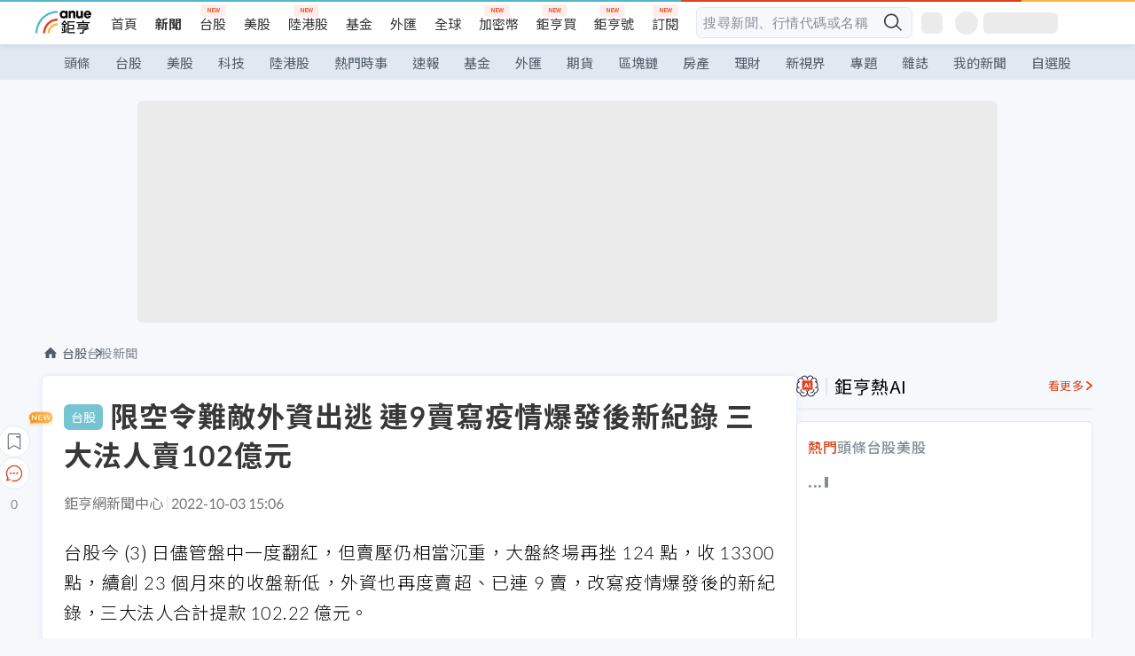

--- FILE ---
content_type: text/html; charset=utf-8
request_url: https://m.cnyes.com/news/id/4969260
body_size: 33263
content:
<!DOCTYPE html><html lang="zh-TW" data-version="4.132.8"><head><meta charSet="utf-8"/><meta name="viewport" content="width=device-width, initial-scale=1, maximum-scale=1, viewport-fit=cover"/><link rel="preload" as="image" href="/assets/icons/search/icon-search-new.svg"/><link rel="preload" as="image" href="/assets/icons/menu/menu.svg"/><link rel="preload" as="image" href="/assets/icons/logo/anue-logo-colorful.svg"/><link rel="preload" as="image" href="/assets/icons/search/search.svg"/><link rel="preload" as="image" href="/assets/icons/breadCrumb/symbol-icon-home.svg"/><link rel="preload" as="image" href="https://cimg.cnyes.cool/prod/news/4969260/l/9025f43e75781edb97ecaefbbd301e87.jpg" fetchPriority="high"/><link rel="preload" as="image" href="/assets/icons/arrows/arrow-down.svg"/><link rel="preload" as="image" href="/assets/icons/win-indicator/long.svg"/><link rel="preload" as="image" href="https://cimg.cnyes.cool/prod/news/4969328/m/ab7fac2974d531665a24a1247e6c15bb.jpg"/><link rel="preload" as="image" href="https://cimg.cnyes.cool/prod/news/4969204/m/9e1c2062b5e961223248e3dda1e09d8d.jpg"/><link rel="stylesheet" href="/_next/static/css/921e4f68c9e13c29.css" data-precedence="next"/><link rel="stylesheet" href="/_next/static/css/f7cc80eb46165eff.css" data-precedence="next"/><link rel="stylesheet" href="/_next/static/css/5fabd7b3d2a1fe8b.css" data-precedence="next"/><link rel="stylesheet" href="/_next/static/css/4039ce703448f390.css" data-precedence="next"/><link rel="stylesheet" href="/_next/static/css/8b7963c8de89601f.css" data-precedence="next"/><link rel="stylesheet" href="/_next/static/css/759b945fa817fa3c.css" data-precedence="next"/><link rel="stylesheet" href="/_next/static/css/5773ed180c2eb2e5.css" data-precedence="next"/><link rel="stylesheet" href="/_next/static/css/30d367a73af39db6.css" data-precedence="next"/><link rel="stylesheet" href="/_next/static/css/543dd8f1d20298cf.css" data-precedence="next"/><link rel="stylesheet" href="/_next/static/css/513bfe5edfb6b4d1.css" data-precedence="next"/><link rel="stylesheet" href="/_next/static/css/9f837dd03d448832.css" data-precedence="next"/><link rel="stylesheet" href="/_next/static/css/323628e83134b360.css" data-precedence="next"/><link rel="stylesheet" href="/_next/static/css/bd50bb137f86e3ce.css" data-precedence="next"/><link rel="stylesheet" href="/_next/static/css/1c133bed36662f04.css" data-precedence="next"/><link rel="stylesheet" href="/_next/static/css/a9fbe288147bd1c6.css" data-precedence="next"/><link rel="stylesheet" href="/_next/static/css/46b66030a4177c6e.css" data-precedence="next"/><link rel="stylesheet" href="/_next/static/css/ca2429f3545c5824.css" data-precedence="next"/><link rel="stylesheet" href="/_next/static/css/970fae4e90de993d.css" data-precedence="next"/><link rel="stylesheet" href="/_next/static/css/c40456275ac14497.css" data-precedence="next"/><link rel="stylesheet" href="/_next/static/css/373fd6ea90fa8b66.css" data-precedence="next"/><link rel="stylesheet" href="/_next/static/css/9f913ba69ac29bc9.css" data-precedence="next"/><link rel="stylesheet" href="/_next/static/css/ae2a5c3b23566602.css" data-precedence="next"/><link rel="stylesheet" href="/_next/static/css/7c6be8456fdd5fe3.css" data-precedence="next"/><link rel="stylesheet" href="/_next/static/css/ac4015fcf3665c09.css" data-precedence="next"/><link rel="stylesheet" href="/_next/static/css/c7f6756b9fee5db4.css" data-precedence="next"/><link rel="stylesheet" href="/_next/static/css/cf8914b0fc44633d.css" data-precedence="next"/><link rel="stylesheet" href="/_next/static/css/f169cdc088d50a8b.css" as="style" data-precedence="dynamic"/><link rel="preload" as="script" fetchPriority="low" href="/_next/static/chunks/webpack-989aecec24d76f04.js"/><script src="/_next/static/chunks/9921241e-b471b06b9b37ccc5.js" async=""></script><script src="/_next/static/chunks/2382-a9ef47412f761a5e.js" async=""></script><script src="/_next/static/chunks/main-app-0c16ea83c0bb4511.js" async=""></script><script src="/_next/static/chunks/app/(main)/news/id/%5Bid%5D/loading-e55280bfae30f037.js" async=""></script><script src="/_next/static/chunks/5679-885d827e6e8b73a1.js" async=""></script><script src="/_next/static/chunks/4401-84b5840f8e3fca29.js" async=""></script><script src="/_next/static/chunks/9025-de8fa4c18746149b.js" async=""></script><script src="/_next/static/chunks/161-8d4e2433d7242814.js" async=""></script><script src="/_next/static/chunks/4961-a54641a6350165b1.js" async=""></script><script src="/_next/static/chunks/6890-ce2f974e0e13130c.js" async=""></script><script src="/_next/static/chunks/6921-2b7b23474141f6da.js" async=""></script><script src="/_next/static/chunks/7485-5adb03c3528824a6.js" async=""></script><script src="/_next/static/chunks/7964-231c92d4242d4ad5.js" async=""></script><script src="/_next/static/chunks/9754-2223cd4d960c49ae.js" async=""></script><script src="/_next/static/chunks/5614-1a739e923af6bc84.js" async=""></script><script src="/_next/static/chunks/7397-400c651da0c5b5ec.js" async=""></script><script src="/_next/static/chunks/5982-f97b785c731e0faf.js" async=""></script><script src="/_next/static/chunks/9788-c044d10b4cc0329e.js" async=""></script><script src="/_next/static/chunks/app/(main)/news/id/%5Bid%5D/layout-217639d1b178b013.js" async=""></script><script src="/_next/static/chunks/7621-eb764d1356ce5c9d.js" async=""></script><script src="/_next/static/chunks/7142-c807467591ed75de.js" async=""></script><script src="/_next/static/chunks/6455-0f559580cfcf39cf.js" async=""></script><script src="/_next/static/chunks/app/(main)/layout-a57653def3a320dc.js" async=""></script><script src="/_next/static/chunks/5598-7489ee75b4216112.js" async=""></script><script src="/_next/static/chunks/7902-5dc3a731740be7ee.js" async=""></script><script src="/_next/static/chunks/296-6f1ed1d712ef7925.js" async=""></script><script src="/_next/static/chunks/2662-3ec28076890aabd6.js" async=""></script><script src="/_next/static/chunks/app/(main)/news/id/%5Bid%5D/page-f67fa22e5d651b93.js" async=""></script><script src="/_next/static/chunks/app/(main)/news/id/%5Bid%5D/error-7c3166b6cc509775.js" async=""></script><script src="/_next/static/chunks/app/(main)/news/id/%5Bid%5D/not-found-36e1c1dffc5f5b42.js" async=""></script><script async="" src="https://player.svc.litv.tv/v3/ppnio.js"></script><link rel="preload" href="https://player.svc.litv.tv/pixel/liad-pixel.js" as="script"/><link rel="preload" href="https://securepubads.g.doubleclick.net/tag/js/gpt.js" as="script"/><link rel="preload" href="https://tags-assets.mlytics.com/client/tmc.js" as="script"/><link rel="preload" href="https://api.popin.cc/searchbox/cnyes_tw.js" as="script"/><link rel="preload" as="image" href="/assets/icons/skeleton/empty-image.svg"/><link rel="preload" as="image" href="/assets/icons/carousel/icon-slider-arrow-left-with-round.svg"/><link rel="preload" as="image" href="/assets/icons/carousel/icon-slider-arrow-right-with-round.svg"/><link rel="icon" href="/favicon.png" type="image/png"/><link rel="apple-touch-icon" href="/favicon.png"/><link rel="shortcut icon" href="/favicon.ico" type="image/x-icon"/><link rel="icon" href="/favicon.svg" type="image/svg+xml"/><meta name="theme-color" content="#ffffff"/><title>限空令難敵外資出逃 連9賣寫疫情爆發後新紀錄 三大法人賣102億元 | 鉅亨網 - 台股新聞</title><meta name="description" content="台股今 (3) 日儘管盤中一度翻紅，但由於賣壓相當沉重，大盤終場再挫 124 點，收 13300 點，續創 23 個月來的收盤新低，外資也再度賣超、已連九賣，改寫疫情爆發後的新紀錄，三大法人合計提款 102.22 億元。"/><meta name="author" content="魏志豪"/><meta name="keywords" content="台股,台積電,破底,貨櫃三雄,上漲,外資"/><meta name="category" content="tw_stock"/><meta name="google-play-app" content="app-id=com.cnyes.android"/><meta name="fb:app_id" content="1114465906367715"/><meta name="google-site-verification" content="E8zVZO3O9YAjbBcY0NmGu3q8E_BwxZuR57scScomueI"/><link rel="canonical" href="https://news.cnyes.com/news/id/4969260"/><link rel="alternate" media="only screen and (max-width: 768px)" href="https://news.cnyes.com/news/id/4969260"/><meta name="apple-itunes-app" content="app-id=1071014509"/><meta property="og:title" content="限空令難敵外資出逃 連9賣寫疫情爆發後新紀錄 三大法人賣102億元 | 鉅亨網 - 台股新聞"/><meta property="og:description" content="台股今 (3) 日儘管盤中一度翻紅，但由於賣壓相當沉重，大盤終場再挫 124 點，收 13300 點，續創 23 個月來的收盤新低，外資也再度賣超、已連九賣，改寫疫情爆發後的新紀錄，三大法人合計提款 102.22 億元。"/><meta property="og:url" content="https://news.cnyes.com/news/id/4969260"/><meta property="og:locale" content="zh_TW"/><meta property="og:image" content="https://cimg.cnyes.cool/prod/news/4969260/m/9025f43e75781edb97ecaefbbd301e87.jpg"/><meta property="og:type" content="article"/><meta property="article:published_time" content="2022/10/3 下午3:06:33"/><meta name="twitter:card" content="summary_large_image"/><meta name="twitter:title" content="限空令難敵外資出逃 連9賣寫疫情爆發後新紀錄 三大法人賣102億元 | 鉅亨網 - 台股新聞"/><meta name="twitter:description" content="台股今 (3) 日儘管盤中一度翻紅，但由於賣壓相當沉重，大盤終場再挫 124 點，收 13300 點，續創 23 個月來的收盤新低，外資也再度賣超、已連九賣，改寫疫情爆發後的新紀錄，三大法人合計提款 102.22 億元。"/><meta name="twitter:image" content="https://cimg.cnyes.cool/prod/news/4969260/m/9025f43e75781edb97ecaefbbd301e87.jpg"/><link rel="icon" href="/favicon.ico" type="image/x-icon" sizes="16x16"/><link href="https://fonts.googleapis.com/css?family=Lato:300,400,500,700&amp;text=0123456789" rel="stylesheet" type="text/css"/><link href="https://fonts.googleapis.com/css?family=Noto+Sans+TC:300,400,500,700" rel="stylesheet" type="text/css"/><script src="/_next/static/chunks/polyfills-78c92fac7aa8fdd8.js" noModule=""></script>
                              <script>!function(a){var e="https://s.go-mpulse.net/boomerang/",t="addEventListener";if("False"=="True")a.BOOMR_config=a.BOOMR_config||{},a.BOOMR_config.PageParams=a.BOOMR_config.PageParams||{},a.BOOMR_config.PageParams.pci=!0,e="https://s2.go-mpulse.net/boomerang/";if(window.BOOMR_API_key="JLRUV-32R2H-C8NAQ-8NR5Y-SNJ9A",function(){function n(e){a.BOOMR_onload=e&&e.timeStamp||(new Date).getTime()}if(!a.BOOMR||!a.BOOMR.version&&!a.BOOMR.snippetExecuted){a.BOOMR=a.BOOMR||{},a.BOOMR.snippetExecuted=!0;var i,_,o,r=document.createElement("iframe");if(a[t])a[t]("load",n,!1);else if(a.attachEvent)a.attachEvent("onload",n);r.src="javascript:void(0)",r.title="",r.role="presentation",(r.frameElement||r).style.cssText="width:0;height:0;border:0;display:none;",o=document.getElementsByTagName("script")[0],o.parentNode.insertBefore(r,o);try{_=r.contentWindow.document}catch(O){i=document.domain,r.src="javascript:var d=document.open();d.domain='"+i+"';void(0);",_=r.contentWindow.document}_.open()._l=function(){var a=this.createElement("script");if(i)this.domain=i;a.id="boomr-if-as",a.src=e+"JLRUV-32R2H-C8NAQ-8NR5Y-SNJ9A",BOOMR_lstart=(new Date).getTime(),this.body.appendChild(a)},_.write("<bo"+'dy onload="document._l();">'),_.close()}}(),"".length>0)if(a&&"performance"in a&&a.performance&&"function"==typeof a.performance.setResourceTimingBufferSize)a.performance.setResourceTimingBufferSize();!function(){if(BOOMR=a.BOOMR||{},BOOMR.plugins=BOOMR.plugins||{},!BOOMR.plugins.AK){var e=""=="true"?1:0,t="",n="clnkabyxibyai2lzxzha-f-04d426f29-clientnsv4-s.akamaihd.net",i="false"=="true"?2:1,_={"ak.v":"39","ak.cp":"908200","ak.ai":parseInt("581139",10),"ak.ol":"0","ak.cr":9,"ak.ipv":4,"ak.proto":"h2","ak.rid":"618ee8a","ak.r":42170,"ak.a2":e,"ak.m":"b","ak.n":"essl","ak.bpcip":"18.218.160.0","ak.cport":43778,"ak.gh":"23.52.43.4","ak.quicv":"","ak.tlsv":"tls1.3","ak.0rtt":"","ak.0rtt.ed":"","ak.csrc":"-","ak.acc":"","ak.t":"1769586254","ak.ak":"hOBiQwZUYzCg5VSAfCLimQ==dcO0uSrcEfmVgNpP/SLBtkHFzf1LZT3VQokZTKy0638jwbq7ukhFwQnGlMulvD/b3NswDue9ut8vL2cY/9X4pXW5w81aj/LuR2MytzlHGdBlIUYdtaH4WC2Z/DPaG9kgs9A/gyO7AQdNfb6a2aBALXOf2rVoCdMEiBbf2gHLFFh/dX5Dj7AIklBs5j2G4h0h33AZulWwFeOq5ZM6dmyTEYrCeN2xf/WucBSIdPTmHAAT3ENuEtPA8WZvLNS7Wrw1/syvIvXpTSxxYshwGf1a8v169MmWjtvAAtxGApUc62Q716R+VhgOuInwBvTMjvyyO/BPszDBlOIIKL8rHjJuMBNQ/QEjosif+knxQO3Jd8aR3UnUwcIN8wYqNEtAcfAa954hqALXa0t6Uj2DboFSpdXB/lVxur+2b/FoOoO4w8U=","ak.pv":"56","ak.dpoabenc":"","ak.tf":i};if(""!==t)_["ak.ruds"]=t;var o={i:!1,av:function(e){var t="http.initiator";if(e&&(!e[t]||"spa_hard"===e[t]))_["ak.feo"]=void 0!==a.aFeoApplied?1:0,BOOMR.addVar(_)},rv:function(){var a=["ak.bpcip","ak.cport","ak.cr","ak.csrc","ak.gh","ak.ipv","ak.m","ak.n","ak.ol","ak.proto","ak.quicv","ak.tlsv","ak.0rtt","ak.0rtt.ed","ak.r","ak.acc","ak.t","ak.tf"];BOOMR.removeVar(a)}};BOOMR.plugins.AK={akVars:_,akDNSPreFetchDomain:n,init:function(){if(!o.i){var a=BOOMR.subscribe;a("before_beacon",o.av,null,null),a("onbeacon",o.rv,null,null),o.i=!0}return this},is_complete:function(){return!0}}}}()}(window);</script></head><body class="b1nl46oh"><script>(self.__next_s=self.__next_s||[]).push([0,{"children":"\n              var googletag = googletag || {};\n              googletag.cmd = googletag.cmd || [];\n            "}])</script><script>(self.__next_s=self.__next_s||[]).push(["https://securepubads.g.doubleclick.net/tag/js/gpt.js",{"async":true,"id":"gpt-script"}])</script><header id="anue-header" class="c1ybci1p"><div class="d1nias15"><div class="desktop-header have-shadow"><header class="huepua3"><div class="c1l52at7"><a href="https://www.cnyes.com" class="lgi1m7w"></a><ul class="cl3pwmo"><li class="c1hb2kgr"><a href="https://www.cnyes.com" target="_self" rel="noopener noreferrer" class="a18jyayu" style="--a18jyayu-0:400;--a18jyayu-1:400">首頁</a></li><li class="c1hb2kgr"><a href="https://news.cnyes.com/news/cat/headline" target="_self" rel="noopener noreferrer" class="current a18jyayu" style="--a18jyayu-0:400;--a18jyayu-1:700">新聞</a></li><li class="c1hb2kgr"><a href="https://www.cnyes.com/twstock" target="_self" rel="noopener noreferrer" class="new a18jyayu" style="--a18jyayu-0:400;--a18jyayu-1:400">台股</a></li><li class="c1hb2kgr"><a href="https://www.cnyes.com/usstock" target="_self" rel="noopener noreferrer" class="a18jyayu" style="--a18jyayu-0:400;--a18jyayu-1:400">美股</a></li><li class="c1hb2kgr"><a href="https://www.cnyes.com/hkstock" target="_self" rel="noopener noreferrer" class="new a18jyayu" style="--a18jyayu-0:400;--a18jyayu-1:400">陸港股</a></li><li class="c1hb2kgr"><a href="https://fund.cnyes.com" target="_self" rel="noopener noreferrer" class="a18jyayu" style="--a18jyayu-0:400;--a18jyayu-1:400">基金</a></li><li class="c1hb2kgr"><a href="https://www.cnyes.com/forex" target="_self" rel="noopener noreferrer" class="a18jyayu" style="--a18jyayu-0:400;--a18jyayu-1:400">外匯</a></li><li class="c1hb2kgr"><a href="https://invest.cnyes.com/indices/major" target="_self" rel="noopener noreferrer" class="a18jyayu" style="--a18jyayu-0:400;--a18jyayu-1:400">全球</a></li><li class="c1hb2kgr"><a href="https://crypto.cnyes.com" target="_self" rel="noopener noreferrer" class="new a18jyayu" style="--a18jyayu-0:400;--a18jyayu-1:400">加密幣</a></li><li class="c1hb2kgr"><a href="https://anuefund.tw/768tv" target="_self" rel="noopener noreferrer" class="new a18jyayu" style="--a18jyayu-0:400;--a18jyayu-1:400">鉅亨買</a></li><li class="c1hb2kgr"><a href="https://hao.cnyes.com?utm_source=cnyes&amp;utm_medium=nav" target="_self" rel="noopener noreferrer" class="new a18jyayu" style="--a18jyayu-0:400;--a18jyayu-1:400">鉅亨號</a></li><li class="c1hb2kgr"><a href="https://www.cnyes.com/anuestore" target="_self" rel="noopener noreferrer" class="new a18jyayu" style="--a18jyayu-0:400;--a18jyayu-1:400">訂閱</a></li></ul><div class="s1vyna59"><div class="vz68neb"><div class="c3g6gi"><div class="c1qetjgo"><input type="search" placeholder="搜尋新聞、行情代碼或名稱" class="desktop iz28ylr"/><div class="b1pm9kik"><img alt="search icon" src="/assets/icons/search/icon-search-new.svg" class="search desktop i8fpj51" width="24" height="24"/></div></div></div><div class="ruswah8"><div class="c1foi1fo"><div class="s10t8so0"></div></div></div></div></div><div class="irxd8om"><!--$--><!--$!--><template data-dgst="BAILOUT_TO_CLIENT_SIDE_RENDERING"></template><span aria-live="polite" aria-busy="true"><span class="react-loading-skeleton" style="width:24px;height:24px;border-radius:6px">‌</span><br/></span><!--/$--><!--/$--><!--$--><!--$!--><template data-dgst="BAILOUT_TO_CLIENT_SIDE_RENDERING"></template><div class="b7b7oug"><span aria-live="polite" aria-busy="true"><span class="react-loading-skeleton" style="margin-right:6px;width:26px;height:26px;border-radius:50%">‌</span><br/></span><span aria-live="polite" aria-busy="true"><span class="react-loading-skeleton" style="width:84px;height:24px;border-radius:6px">‌</span><br/></span></div><!--/$--><!--/$--></div></div></header><div height="40" class="v1x160j6" style="--v1x160j6-0:#e2e8f1;--v1x160j6-1:40px"><ul class="c1n5hs9b" style="--c1n5hs9b-0:#e2e8f1;--c1n5hs9b-1:40px"><li class="tn6a5v3" style="--tn6a5v3-0:#515c69;--tn6a5v3-1:transparent"><a href="/news/cat/headline">頭條</a></li><li class="tn6a5v3" style="--tn6a5v3-0:#515c69;--tn6a5v3-1:transparent"><a href="/news/cat/tw_stock">台股</a></li><li class="tn6a5v3" style="--tn6a5v3-0:#515c69;--tn6a5v3-1:transparent"><a href="/news/cat/wd_stock">美股</a></li><li class="tn6a5v3" style="--tn6a5v3-0:#515c69;--tn6a5v3-1:transparent"><a href="/news/cat/tech">科技</a></li><li class="tn6a5v3" style="--tn6a5v3-0:#515c69;--tn6a5v3-1:transparent"><a href="/news/cat/cn_stock">陸港股</a></li><li class="tn6a5v3" style="--tn6a5v3-0:#515c69;--tn6a5v3-1:transparent"><a href="/poptopic">熱門時事</a></li><li class="tn6a5v3" style="--tn6a5v3-0:#515c69;--tn6a5v3-1:transparent"><a href="/news/cat/anue_live">速報</a></li><li class="tn6a5v3" style="--tn6a5v3-0:#515c69;--tn6a5v3-1:transparent"><a href="/news/cat/fund">基金</a></li><li class="tn6a5v3" style="--tn6a5v3-0:#515c69;--tn6a5v3-1:transparent"><a href="/news/cat/forex">外匯</a></li><li class="tn6a5v3" style="--tn6a5v3-0:#515c69;--tn6a5v3-1:transparent"><a href="/news/cat/future">期貨</a></li><li class="tn6a5v3" style="--tn6a5v3-0:#515c69;--tn6a5v3-1:transparent"><a href="/news/cat/bc">區塊鏈</a></li><li class="tn6a5v3" style="--tn6a5v3-0:#515c69;--tn6a5v3-1:transparent"><a href="/news/cat/cnyeshouse">房產</a></li><li class="tn6a5v3" style="--tn6a5v3-0:#515c69;--tn6a5v3-1:transparent"><a href="/news/cat/tw_money">理財</a></li><li class="tn6a5v3" style="--tn6a5v3-0:#515c69;--tn6a5v3-1:transparent"><a href="/news/cat/celebrity_area">新視界</a></li><li class="tn6a5v3" style="--tn6a5v3-0:#515c69;--tn6a5v3-1:transparent"><a href="https://news.cnyes.com/projects">專題</a></li><li class="tn6a5v3" style="--tn6a5v3-0:#515c69;--tn6a5v3-1:transparent"><a href="/news/cat/mag">雜誌</a></li><li class="tn6a5v3" style="--tn6a5v3-0:#515c69;--tn6a5v3-1:transparent"><a href="/member/mytag/all">我的新聞</a></li><li class="tn6a5v3" style="--tn6a5v3-0:#515c69;--tn6a5v3-1:transparent"><a href="https://www.cnyes.com/member/portfolios">自選股</a></li></ul></div></div></div><div class="m3qvebg"><div class="mobile-header"><section class="c1s8zsce"><img alt="menu-icon" src="/assets/icons/menu/menu.svg" height="18" width="18" class="iwjyq0j"/><div class="mdxlrjx"><div class="lvsnr77"><a class="l160ibr3" href="/news/cat/headline"><img alt="anue logo" src="/assets/icons/logo/anue-logo-colorful.svg" height="30" width="70"/></a></div><div class="rti3r0y"><a href="https://campaign.cnyes.com/topics/LegacyAcademy/?utm_source=mweb&amp;utm_medium=anuebuy" target="_blank" rel="noopener noreferrer" data-global-ga-category="Header" data-global-ga-action="click" data-global-ga-label="鉅亨傳承學院" class="mapmbvj"><img src="/assets/icons/header/symbol-icon-ye-sclub.png" alt="鉅亨傳承學院" title="https://campaign.cnyes.com/topics/LegacyAcademy/?utm_source=mweb&amp;utm_medium=anuebuy" width="24" height="24" loading="lazy"/></a><a href="https://hao.cnyes.com/" data-global-ga-category="Header" data-global-ga-action="click" data-global-ga-label="鉅亨號" class="mapmbvj"><img src="/assets/icons/header/hao.png" alt="鉅亨號" title="https://hao.cnyes.com" width="24" height="24" loading="lazy"/></a><a href="https://campaign.cnyes.com/topics/anuecrypto/?utm_source=mobile&amp;utm_medium=header" target="_blank" rel="noopener noreferrer" data-global-ga-category="Header" data-global-ga-action="click" data-global-ga-label="鉅亨買幣" class="mapmbvj"><img src="/assets/icons/header/crypto.png" alt="鉅亨買幣" title="https://campaign.cnyes.com/topics/anuecrypto/?utm_source=mobile&amp;utm_medium=header" width="24" height="24" loading="lazy"/></a><a href="https://www.cnyes.com/events" target="_self" class="c1ni1sin"><svg width="24" height="24" viewBox="0 0 24 24" style="overflow:initial"><g stroke="#383838" stroke-width="1" fill="none" fill-rule="evenodd"><g fill="#fff"><path id="bell" d="M12 4.222a6.433 6.433 0 0 1 6.429 6.663l-.133 3.708 1.132 1.94a2 2 0 0 1-1.399 2.98l-1.585.265c-2.942.49-5.946.49-8.888 0l-1.585-.264a2 2 0 0 1-1.4-2.98l1.133-1.941-.133-3.708A6.433 6.433 0 0 1 12 4.222z"></path><path d="M9.778 19.778a2.222 2.222 0 0 0 4.444 0M10.519 4.445v-.964a1.481 1.481 0 0 1 2.962 0v1.022"></path></g></g></svg></a><!--$!--><template data-dgst="BAILOUT_TO_CLIENT_SIDE_RENDERING"></template><!--/$--></div></div><img alt="search icon" src="/assets/icons/search/search.svg" width="18" height="18" class="s3icxza"/></section></div></div></header><div id=""><div class="a133dm9s"><div id="div-gpt-ad-cnyes_news_inside_all_top" class="a1mzdm1v" style="--a1mzdm1v-0:970px;--a1mzdm1v-1:250px;--a1mzdm1v-2:970px;--a1mzdm1v-3:250px;--a1mzdm1v-4:24px;--a1mzdm1v-5:24px;--a1mzdm1v-6:auto;--a1mzdm1v-7:auto"><span aria-live="polite" aria-busy="true"><span class="react-loading-skeleton" style="border-radius:6px;width:100%;height:100%">‌</span><br/></span></div></div><main class="v1hm61vt"><div class="c9ky432"><!--$--><section id="bread-crumb" class="w1xblh6d"><img src="/assets/icons/breadCrumb/symbol-icon-home.svg" alt="home-icon" class="lp9mpbn"/><div class="btlhmn6"><a class="b17vyawb" href="/news/cat/tw_stock">台股</a><a class="b17vyawb" href="/news/cat/tw_stock_news">台股新聞</a></div></section><article class="mfxje1x"><section class="t1el8oye"><span class="bzubwch"> <!-- -->台股</span><h1>限空令難敵外資出逃 連9賣寫疫情爆發後新紀錄 三大法人賣102億元</h1></section><p class="alr4vq1"><span class="signature">鉅亨網新聞中心</span><span class="separator"></span><time dateTime="2022-10-03T07:06:33.000Z">2022-10-03 15:06</time></p><main id="article-container" class="c1tt5pk2" style="--c1tt5pk2-0:20px"><section style="margin-top:30px"><p>台股今 (3) 日儘管盤中一度翻紅，但賣壓仍相當沉重，大盤終場再挫 124 點，收 13300 點，續創 23 個月來的收盤新低，外資也再度賣超、已連 9 賣，改寫疫情爆發後的新紀錄，三大法人合計提款 102.22 億元。</p></section><p><div class="c1hvmcli"><figure><div class="iirgi4a"><img alt="cover image of news article" fetchPriority="high" decoding="async" data-nimg="fill" class="cr8g41v" style="position:absolute;height:100%;width:100%;left:0;top:0;right:0;bottom:0;color:transparent" src="https://cimg.cnyes.cool/prod/news/4969260/l/9025f43e75781edb97ecaefbbd301e87.jpg"/></div><figcaption class="c1gcnfq1">限空令難敵外資出逃 連九賣創疫情爆發後新紀錄 三大法人賣102億元。(鉅亨網資料照)</figcaption></figure></div></p><section style="margin-top:30px">

</section><section style="margin-top:30px"><p>觀察三大法人資金變動，投信買超 12.41 億元，已連 13 買，自營商賣超 20.9 億元，連 2 賣，外資也賣超 93.79 億元，連 9 賣，若追溯外資上次連賣超過 9 日的紀錄，已是 2020 年 3 月全球股災時，當時一共連賣 12 日。</p></section><section>

</section><div id="div-gpt-ad-cnyes_news_article_middle_1" class="a1mzdm1v" style="--a1mzdm1v-0:728px;--a1mzdm1v-1:90px;--a1mzdm1v-2:728px;--a1mzdm1v-3:90px;--a1mzdm1v-4:32px;--a1mzdm1v-5:32px;--a1mzdm1v-6:auto;--a1mzdm1v-7:auto"><span aria-live="polite" aria-busy="true"><span class="react-loading-skeleton" style="border-radius:6px;width:100%;height:100%">‌</span><br/></span></div><section style="margin-top:30px"><p>權值股方面，台積電跌跌不休，再跌 1.18%、收最低 417 元，探近 2 年低，聯發科、鴻海相對有撐，跌幅在 1% 以內；日月光投控、廣達重摔 3%，大立光、智邦、南亞科跌幅都超過 2%。</p></section><section style="margin-top:30px">

</section><section style="margin-top:30px"><p>不過，儘管 SCFI 指數持續下跌，但日股航商股價強漲，台灣貨櫃三雄也跌深反彈，萬海大漲半根停板，遠雄港、慧洋 - KY、台驊投控漲幅都超過 4%，陽明、中航、四維航、裕民、台航、長榮同步勁揚 2%。</p></section><section style="margin-top:30px">
</section></main><ul class="clz8i2p"><li class="n1gwdimp lbzvk2k"><a href="https://www.anuefund.com/investment-article/8de37d501412f6ffK5DQb6t76zPkFVpeImPJZBGY7EUiIwNHoD?proType=anue&amp;utm_source=cnyes&amp;utm_medium=newspage_bottom_pc&amp;utm_campaign=twstock">主動式ETF正夯？行家選這幾檔台股基金！</a></li><li class="l4epuzg">掌握全球財經資訊<a href="http://www.cnyes.com/app/?utm_source=mweb&amp;utm_medium=HamMenuBanner&amp;utm_campaign=fixed&amp;utm_content=entr">點我下載APP</a></li></ul><div class="a1dzn8xb"><div id="div-gpt-ad-dynamic-keyword-ad-of-detail-under-content" class="a1mzdm1v" style="--a1mzdm1v-0:530px;--a1mzdm1v-1:200px;--a1mzdm1v-2:530px;--a1mzdm1v-3:200px;--a1mzdm1v-4:0;--a1mzdm1v-5:0;--a1mzdm1v-6:auto;--a1mzdm1v-7:auto"><span aria-live="polite" aria-busy="true"><span class="react-loading-skeleton" style="border-radius:6px;width:100%;height:100%">‌</span><br/></span></div></div><div></div><div class="c1sy7ax6"><div class="cgwevlv"><h3 class="t1mmzjbz"><div class="t1thwy6j">文章標籤</div></h3></div><div class="t1jl5nqd" style="--t1jl5nqd-0:80px"><a href="https://news.cnyes.com/tag/台股" order="0" title="台股" class="t1v4wtvw" style="--t1v4wtvw-0:1px solid #e2e8f1;--t1v4wtvw-1:#515c69;--t1v4wtvw-2:15px;--t1v4wtvw-3:8px 12px;--t1v4wtvw-4:white;--t1v4wtvw-5:unset;--t1v4wtvw-6:#1c1e2f;--t1v4wtvw-7:rgba(226, 232, 241, 0.2);"><span>台股</span></a><a href="https://news.cnyes.com/tag/台積電" order="1" title="台積電" class="t1v4wtvw" style="--t1v4wtvw-0:1px solid #e2e8f1;--t1v4wtvw-1:#515c69;--t1v4wtvw-2:15px;--t1v4wtvw-3:8px 12px;--t1v4wtvw-4:white;--t1v4wtvw-5:1;--t1v4wtvw-6:#1c1e2f;--t1v4wtvw-7:rgba(226, 232, 241, 0.2);"><span>台積電</span></a><a href="https://news.cnyes.com/tag/破底" order="2" title="破底" class="t1v4wtvw" style="--t1v4wtvw-0:1px solid #e2e8f1;--t1v4wtvw-1:#515c69;--t1v4wtvw-2:15px;--t1v4wtvw-3:8px 12px;--t1v4wtvw-4:white;--t1v4wtvw-5:2;--t1v4wtvw-6:#1c1e2f;--t1v4wtvw-7:rgba(226, 232, 241, 0.2);"><span>破底</span></a><a href="https://news.cnyes.com/tag/貨櫃三雄" order="3" title="貨櫃三雄" class="t1v4wtvw" style="--t1v4wtvw-0:1px solid #e2e8f1;--t1v4wtvw-1:#515c69;--t1v4wtvw-2:15px;--t1v4wtvw-3:8px 12px;--t1v4wtvw-4:white;--t1v4wtvw-5:3;--t1v4wtvw-6:#1c1e2f;--t1v4wtvw-7:rgba(226, 232, 241, 0.2);"><span>貨櫃三雄</span></a><a href="https://news.cnyes.com/tag/上漲" order="4" title="上漲" class="t1v4wtvw" style="--t1v4wtvw-0:1px solid #e2e8f1;--t1v4wtvw-1:#515c69;--t1v4wtvw-2:15px;--t1v4wtvw-3:8px 12px;--t1v4wtvw-4:white;--t1v4wtvw-5:4;--t1v4wtvw-6:#1c1e2f;--t1v4wtvw-7:rgba(226, 232, 241, 0.2);"><span>上漲</span></a><a href="https://news.cnyes.com/tag/外資" order="5" title="外資" class="t1v4wtvw" style="--t1v4wtvw-0:1px solid #e2e8f1;--t1v4wtvw-1:#515c69;--t1v4wtvw-2:15px;--t1v4wtvw-3:8px 12px;--t1v4wtvw-4:white;--t1v4wtvw-5:5;--t1v4wtvw-6:#1c1e2f;--t1v4wtvw-7:rgba(226, 232, 241, 0.2);"><span>外資</span></a><button order="-1" class="wxkvr1v b4lse0s" style="--b4lse0s-0:-1;--b4lse0s-1:none">更多<img alt="arrow-icon" src="/assets/icons/arrows/arrow-down.svg" width="20" height="20" class="ac0gcyf" style="--ac0gcyf-0:0"/></button></div></div><div></div><div class="c37l293"><div class="cgwevlv"><h3 class="t1mmzjbz"><div class="t1thwy6j">相關行情</div></h3><div class="b8b7go7"><a href="https://www.cnyes.com/twstock" class="a1xgyryz">台股首頁</a><a href="https://supr.link/8OHaU" class="a1xgyryz">我要存股</a></div></div><div class="cz9b4vg"><div class="qgnbjuf" style="--qgnbjuf-0:122px"><a href="https://www.cnyes.com/twstock/2330" target="_self" class="s11xqtn4 bqkdmdz" order="0" style="--s11xqtn4-0:unset"><div class="f8lenxc">台積電<span class="quote-button c6jm2xk" font-size="0" style="--c6jm2xk-0:14px;--c6jm2xk-1:700;--c6jm2xk-2:transparent;--c6jm2xk-3:#e03f19">1820</span><span class="quote-button c6jm2xk" font-size="0" style="--c6jm2xk-0:14px;--c6jm2xk-1:normal;--c6jm2xk-2:transparent;--c6jm2xk-3:#e03f19">+2.25<!-- -->%</span></div></a><a href="https://www.cnyes.com/twstock/2454" target="_self" class="s11xqtn4 bqkdmdz" order="1" style="--s11xqtn4-0:1"><div class="f8lenxc">聯發科<span class="quote-button c6jm2xk" font-size="0" style="--c6jm2xk-0:14px;--c6jm2xk-1:700;--c6jm2xk-2:transparent;--c6jm2xk-3:#e03f19">1780</span><span class="quote-button c6jm2xk" font-size="0" style="--c6jm2xk-0:14px;--c6jm2xk-1:normal;--c6jm2xk-2:transparent;--c6jm2xk-3:#e03f19">+0.28<!-- -->%</span></div></a><a href="https://www.cnyes.com/twstock/2317" target="_self" class="s11xqtn4 bqkdmdz" order="2" style="--s11xqtn4-0:2"><div class="f8lenxc">鴻海<span class="quote-button c6jm2xk" font-size="0" style="--c6jm2xk-0:14px;--c6jm2xk-1:700;--c6jm2xk-2:transparent;--c6jm2xk-3:#515c69">225.5</span><span class="quote-button c6jm2xk" font-size="0" style="--c6jm2xk-0:14px;--c6jm2xk-1:normal;--c6jm2xk-2:transparent;--c6jm2xk-3:#515c69">+0.00<!-- -->%</span></div></a><a href="https://www.cnyes.com/twstock/3008" target="_self" class="s11xqtn4 bqkdmdz" order="3" style="--s11xqtn4-0:3"><div class="f8lenxc">大立光<span class="quote-button c6jm2xk" font-size="0" style="--c6jm2xk-0:14px;--c6jm2xk-1:700;--c6jm2xk-2:transparent;--c6jm2xk-3:#e03f19">2440</span><span class="quote-button c6jm2xk" font-size="0" style="--c6jm2xk-0:14px;--c6jm2xk-1:normal;--c6jm2xk-2:transparent;--c6jm2xk-3:#e03f19">+0.21<!-- -->%</span></div></a><a href="https://www.cnyes.com/twstock/2609" target="_self" class="s11xqtn4 bqkdmdz" order="4" style="--s11xqtn4-0:4"><div class="f8lenxc">陽明<span class="quote-button c6jm2xk" font-size="0" style="--c6jm2xk-0:14px;--c6jm2xk-1:700;--c6jm2xk-2:transparent;--c6jm2xk-3:#e03f19">54.8</span><span class="quote-button c6jm2xk" font-size="0" style="--c6jm2xk-0:14px;--c6jm2xk-1:normal;--c6jm2xk-2:transparent;--c6jm2xk-3:#e03f19">+1.67<!-- -->%</span></div></a><a href="https://www.cnyes.com/twstock/2603" target="_self" class="s11xqtn4 bqkdmdz" order="5" style="--s11xqtn4-0:5"><div class="f8lenxc">長榮<span class="quote-button c6jm2xk" font-size="0" style="--c6jm2xk-0:14px;--c6jm2xk-1:700;--c6jm2xk-2:transparent;--c6jm2xk-3:#e03f19">192</span><span class="quote-button c6jm2xk" font-size="0" style="--c6jm2xk-0:14px;--c6jm2xk-1:normal;--c6jm2xk-2:transparent;--c6jm2xk-3:#e03f19">+2.67<!-- -->%</span></div></a><a href="https://www.cnyes.com/twstock/2615" target="_self" class="s11xqtn4 bqkdmdz" order="6" style="--s11xqtn4-0:6"><div class="f8lenxc">萬海<span class="quote-button c6jm2xk" font-size="0" style="--c6jm2xk-0:14px;--c6jm2xk-1:700;--c6jm2xk-2:transparent;--c6jm2xk-3:#e03f19">74.9</span><span class="quote-button c6jm2xk" font-size="0" style="--c6jm2xk-0:14px;--c6jm2xk-1:normal;--c6jm2xk-2:transparent;--c6jm2xk-3:#e03f19">+1.22<!-- -->%</span></div></a><button order="-1" class="b4lse0s" style="--b4lse0s-0:-1;--b4lse0s-1:none">更多<img alt="arrow-icon" src="/assets/icons/arrows/arrow-down.svg" width="20" height="20" class="ac0gcyf" style="--ac0gcyf-0:0"/></button></div></div></div><div class="cgwevlv"><h3 class="t1mmzjbz"><div class="t1thwy6j">鉅亨贏指標</div></h3><a href="https://events.cnyes.com/anuewin-25942" target="_self" class="l1q6lkcx">了解更多</a></div><div class="cj4zud5"><div class="s1kkel3d"><div class="c1952db0" style="--c1952db0-0:12px"><div class="long c1nhekty"><p class="long cdsjmnh">#<!-- -->上升三紅K</p><div class="w47602i"><a href="https://events.cnyes.com/anuewin-25942" class="s9ntpc2"><div class="long c1uyx8sn"><img src="/assets/icons/win-indicator/long.svg" alt="偏強"/></div><h6 class="sx9a12m">聯發科</h6><p class="pu4g0b1">79.31<!-- -->%</p><span class="dddtak6">勝率</span></a></div></div><div class="long c1nhekty"><p class="long cdsjmnh">#<!-- -->波段上揚股</p><div class="w47602i"><a href="https://events.cnyes.com/anuewin-25942" class="s9ntpc2"><div class="long c1uyx8sn"><img src="/assets/icons/win-indicator/long.svg" alt="偏強"/></div><h6 class="sx9a12m">台積電</h6><p class="pu4g0b1">43.75<!-- -->%</p><span class="dddtak6">勝率</span></a></div></div><div class="long c1nhekty"><p class="long cdsjmnh">#<!-- -->大戶買散戶拋</p><div class="w47602i"><a href="https://events.cnyes.com/anuewin-25942" class="s9ntpc2"><div class="long c1uyx8sn"><img src="/assets/icons/win-indicator/long.svg" alt="偏強"/></div><h6 class="sx9a12m">聯發科</h6><p class="pu4g0b1">79.31<!-- -->%</p><span class="dddtak6">勝率</span></a></div></div></div></div></div><div class="c1ciwb2s"><div class="cgwevlv"><h3 class="t1mmzjbz"><div class="t1thwy6j">延伸閱讀</div></h3></div><ul class="l113w4cp"><li><a href="/news/id/4968765">〈台股盤前〉祭限空令救市 面臨萬三保衛戰</a></li><li><a href="/news/id/4968954">限空令難敵沉重賣壓 台股早盤再跌逾百點 探23個月來新低</a></li><li><a href="/news/id/4969224">限空令也沒轍權王跌跌不休 台股量縮續跌124點收13300點</a></li><li><a href="/news/id/6324530">〈台股盤後〉嗨到最高點！台積電噴刷天價1820元 大漲485點收32803點</a></li></ul><div class="anzyr6d"><!--$--><div id="div-gpt-ad-dynamic-keyword-ad-of-detail-under-recommend-news" class="a1mzdm1v" style="--a1mzdm1v-0:100%;--a1mzdm1v-1:100%;--a1mzdm1v-2:none;--a1mzdm1v-3:none;--a1mzdm1v-4:0;--a1mzdm1v-5:0;--a1mzdm1v-6:auto;--a1mzdm1v-7:auto"><span aria-live="polite" aria-busy="true"><span class="react-loading-skeleton" style="width:100%;height:100%;border-radius:6px">‌</span><br/></span></div><!--/$--></div></div><div class="awm66zm"><section class="section-aside-container c1jod995" style="--c1jod995-2:32px 0 16px"><div class="section-aside-wrapper c106polj"><img alt="section icon" loading="lazy" width="25" height="25" decoding="async" data-nimg="1" class="icon" style="color:transparent" src="/assets/icons/anue-lecture.svg"/><h3>鉅亨講座</h3><a href="https://www.cnyes.com/events" target="_self" class="l1q6lkcx">看更多</a></div><div class="c13k14ni"><ul class="tn3hsof"><li class="active t1pva50s">講座</li><li class="t1pva50s">公告</li></ul><ul class="l1y84pl8"></ul></div></section></div><!--$!--><template data-dgst="BAILOUT_TO_CLIENT_SIDE_RENDERING"></template><!--/$--><!--$!--><template data-dgst="BAILOUT_TO_CLIENT_SIDE_RENDERING"></template><!--/$--><ul class="c1og4zpn"><li class="nndexfk"><p>上一篇</p><div title="永信建設9月營收11.67億元創今年新高 年增1.6倍" class="n5ene24"><a href="/news/id/4969328">永信建設9月營收11.67億元創今年新高 年增1.6倍</a><img alt="news cover" src="https://cimg.cnyes.cool/prod/news/4969328/m/ab7fac2974d531665a24a1247e6c15bb.jpg" width="68" height="48"/></div></li><li class="nndexfk"><p>下一篇</p><div title="〈中經院發布PMI〉9月製造業PMI連3個月緊縮 中經院示警：景氣已趨緩" class="n5ene24"><a href="/news/id/4969204">〈中經院發布PMI〉9月製造業PMI連3個月緊縮 中經院示警：景氣已趨緩</a><img alt="news cover" src="https://cimg.cnyes.cool/prod/news/4969204/m/9e1c2062b5e961223248e3dda1e09d8d.jpg" width="68" height="48"/></div></li></ul><nav class="s155wao3"><section class="d3jo5cf"><button aria-label="save" class="c1eq60fc" style="--c1eq60fc-0:5px;--c1eq60fc-1:1px solid #e2e8f1;--c1eq60fc-2:auto"><img alt="save" aria-hidden="true" loading="lazy" width="24" height="24" decoding="async" data-nimg="1" style="color:transparent" src="/assets/icons/icon-bookmark.svg"/><img alt="new tip" loading="lazy" width="32" height="19" decoding="async" data-nimg="1" class="new-tip" style="color:transparent" srcSet="/_next/image?url=%2Fassets%2Ficons%2Ficon-new-tip.png&amp;w=32&amp;q=75 1x, /_next/image?url=%2Fassets%2Ficons%2Ficon-new-tip.png&amp;w=64&amp;q=75 2x" src="/_next/image?url=%2Fassets%2Ficons%2Ficon-new-tip.png&amp;w=64&amp;q=75"/></button><div class="bu3viik"><button aria-label="Open chat" class="i1gwm9z5"><img alt="chat-icon" loading="lazy" width="36" height="36" decoding="async" data-nimg="1" style="color:transparent" src="/assets/icons/topBar/icon-chat.svg"/></button>0<button aria-label="Close tooltip" class="cxa19i4"></button></div></section></nav></article><div class="sp7qdyr"><div class="v112bcsk" style="--v112bcsk-0:40px"><div class="_popIn_recommend"></div></div><section id="LiTV"><div id="ppn-Y3ky|Y3k=-0" class="v1kfq88"><span aria-live="polite" aria-busy="true"><span class="react-loading-skeleton" style="height:515px">‌</span><br/></span></div></section><!--$!--><template data-dgst="BAILOUT_TO_CLIENT_SIDE_RENDERING"></template><!--$--><div class="loading-container cqfmgcs" style="--cqfmgcs-0:120px"><div class="l1gvctuw"><div class="s17xtyg0 l6p8o9j"></div><div class="l6p8o9j"></div><div class="l6p8o9j"></div><div class="f1hkyuw9"><div class="b9s3cpy l6p8o9j"></div><div class="b9s3cpy l6p8o9j"></div><div class="b9s3cpy l6p8o9j"></div><div class="b9s3cpy l6p8o9j"></div></div></div><img src="/assets/icons/skeleton/empty-image.svg" alt="Empty" width="90" height="64"/></div><!--/$--><!--/$--><!--$!--><template data-dgst="BAILOUT_TO_CLIENT_SIDE_RENDERING"></template><!--$--><div class="loading-container cqfmgcs" style="--cqfmgcs-0:120px"><div class="l1gvctuw"><div class="s17xtyg0 l6p8o9j"></div><div class="l6p8o9j"></div><div class="l6p8o9j"></div><div class="f1hkyuw9"><div class="b9s3cpy l6p8o9j"></div><div class="b9s3cpy l6p8o9j"></div><div class="b9s3cpy l6p8o9j"></div><div class="b9s3cpy l6p8o9j"></div></div></div><img src="/assets/icons/skeleton/empty-image.svg" alt="Empty" width="90" height="64"/></div><!--/$--><!--/$--></div><!--/$--></div><aside class="vinw7c5" style="--vinw7c5-0:35px"><div id="aside" class="c6vqgdx"><!--$--><div id="div-gpt-ad-aside-banner-top" class="a1mzdm1v" style="--a1mzdm1v-0:100%;--a1mzdm1v-1:100%;--a1mzdm1v-2:300px;--a1mzdm1v-3:600px;--a1mzdm1v-4:0;--a1mzdm1v-5:0;--a1mzdm1v-6:auto;--a1mzdm1v-7:auto"><span aria-live="polite" aria-busy="true"><span class="react-loading-skeleton" style="width:100%;height:100%;border-radius:6px">‌</span><br/></span></div><!--/$--><section class="section-aside-container ck1jcsm" style="--ck1jcsm-2:32px 0 16px"><div class="section-aside-wrapper c106polj"><img alt="section icon" loading="lazy" width="25" height="25" decoding="async" data-nimg="1" class="icon" style="color:transparent" src="/assets/icons/icon-ai.svg"/><h3>鉅亨熱AI</h3><a href="/news/cat/hotai" target="_blank" class="l1q6lkcx">看更多</a></div><div class="c1iqrcew"><div class="c7l1g0s" style="--c7l1g0s-0:385px;--c7l1g0s-1:345px"><ul class="tn3hsof"><li class="active t1pva50s">熱門</li><li class="t1pva50s">頭條</li><li class="t1pva50s">台股</li><li class="t1pva50s">美股</li></ul><main class="c1k3idnr"><h1 class="h1hpe582"><span class="cjeph51">...</span><span class="ctz40ky"></span></h1></main></div></div></section><section class="section-aside-container ck1jcsm" style="--ck1jcsm-2:32px 0 16px"><div class="section-aside-wrapper c106polj"><img alt="section icon" loading="lazy" width="25" height="25" decoding="async" data-nimg="1" class="icon" style="color:transparent" src="/assets/icons/popularRank.svg"/><h3>人氣排行</h3><a href="https://news.cnyes.com/trending" target="_self" class="l1q6lkcx">看更多</a></div><div class="c1s8549x"><ul class="tn3hsof"><li class="active t1pva50s">總覽</li><li class="t1pva50s">台股</li><li class="t1pva50s">美股</li></ul><div class="i8whfcm"><div style="background-image:url(https://cimg.cnyes.cool/prod/news/6323664/m/44d9ad9dec1a090f6a005794cf6f653b.jpg)" class="pfzmrd0"></div></div><a title="〈美股盤後〉標普寫下歷史新高 聯合健康崩跌 道瓊跌超400點" color="#ddbe43" class="pmvb4k5" style="--pmvb4k5-0:#ddbe43" href="/news/id/6323664"><i>1.</i><p font-size="16" class="p1uv3ykh" style="--p1uv3ykh-0:16px;--p1uv3ykh-1:1.6">〈美股盤後〉標普寫下歷史新高 聯合健康崩跌 道瓊跌超400點</p></a><a title="美光漲超5% 擴產時程「剛剛好」擊中投資人甜蜜點" color="#b1bed0" class="pmvb4k5" style="--pmvb4k5-0:#b1bed0" href="/news/id/6323888"><i>2.</i><p font-size="16" class="p1uv3ykh" style="--p1uv3ykh-0:16px;--p1uv3ykh-1:1.6">美光漲超5% 擴產時程「剛剛好」擊中投資人甜蜜點</p></a><a title="美中晶片戰出現轉折？陸媒：至少9家國產AI晶片公司出貨破萬卡 但離真正突圍還差一步" color="#d18552" class="pmvb4k5" style="--pmvb4k5-0:#d18552" href="/news/id/6324240"><i>3.</i><p font-size="16" class="p1uv3ykh" style="--p1uv3ykh-0:16px;--p1uv3ykh-1:1.6">美中晶片戰出現轉折？陸媒：至少9家國產AI晶片公司出貨破萬卡 但離真正突圍還差一步</p></a><div class="p1hxxh6l"><div id="div-gpt-ad-cnyes_news_inside_native_Right2" class="a1mzdm1v" style="--a1mzdm1v-0:100%;--a1mzdm1v-1:100%;--a1mzdm1v-2:none;--a1mzdm1v-3:none;--a1mzdm1v-4:0;--a1mzdm1v-5:0;--a1mzdm1v-6:auto;--a1mzdm1v-7:auto"><span aria-live="polite" aria-busy="true"><span class="react-loading-skeleton" style="width:100%;height:100%;border-radius:6px">‌</span><br/></span></div></div><a title="路透：中國已批准首批輝達H200晶片進口" color="#848d97" class="pmvb4k5" style="--pmvb4k5-0:#848d97" href="/news/id/6324451"><i>4.</i><p font-size="16" class="p1uv3ykh" style="--p1uv3ykh-0:16px;--p1uv3ykh-1:1.6">路透：中國已批准首批輝達H200晶片進口</p></a><a title="台股「積」情無法擋又衝天 三大法人對作買超302.25億元" color="#848d97" class="pmvb4k5" style="--pmvb4k5-0:#848d97" href="/news/id/6324604"><i>5.</i><p font-size="16" class="p1uv3ykh" style="--p1uv3ykh-0:16px;--p1uv3ykh-1:1.6">台股「積」情無法擋又衝天 三大法人對作買超302.25億元</p></a></div></section><div class="vanmi0l"><span aria-live="polite" aria-busy="true"><span class="react-loading-skeleton" style="border-radius:6px;width:100%;height:103.5px">‌</span><br/></span></div><section class="section-aside-container c1jod995" style="--c1jod995-2:32px 0 16px"><div class="section-aside-wrapper c106polj"><img alt="section icon" loading="lazy" width="25" height="25" decoding="async" data-nimg="1" class="icon" style="color:transparent" src="/assets/icons/editorChoose.svg"/><h3>主編精選</h3><a href="/news/cat/news24h" target="_self" class="l1q6lkcx">看更多</a></div><div class="news24h-list ch84ijz"></div></section><section class="b13nyf8m"><div id="div-gpt-ad-aside-banner-mid" class="a1mzdm1v" style="--a1mzdm1v-0:300px;--a1mzdm1v-1:600px;--a1mzdm1v-2:300px;--a1mzdm1v-3:600px;--a1mzdm1v-4:0;--a1mzdm1v-5:0;--a1mzdm1v-6:auto;--a1mzdm1v-7:auto"><span aria-live="polite" aria-busy="true"><span class="react-loading-skeleton" style="border-radius:6px;width:100%;height:100%">‌</span><br/></span></div></section><section class="section-aside-container c1jod995" style="--c1jod995-2:32px 0 16px"><div class="section-aside-wrapper c106polj"><img alt="section icon" loading="lazy" width="25" height="25" decoding="async" data-nimg="1" class="icon" style="color:transparent" src="/assets/icons/anue-lecture.svg"/><h3>鉅亨講座</h3><a href="https://www.cnyes.com/events" target="_self" class="l1q6lkcx">看更多</a></div><div class="c13k14ni"><ul class="tn3hsof"><li class="active t1pva50s">講座</li><li class="t1pva50s">公告</li></ul><ul class="l1y84pl8"></ul></div></section><div class="wo6or09"><section class="section-aside-container ck1jcsm" style="--ck1jcsm-2:32px 0 16px"><div class="section-aside-wrapper c106polj"><img alt="section icon" loading="lazy" width="25" height="25" decoding="async" data-nimg="1" class="icon" style="color:transparent" src="/assets/icons/pop-topic.svg"/><h3>熱門時事</h3><a href="/poptopic" target="_self" class="l1q6lkcx">看更多</a></div><div class="c1yrx6jy"><div><div class="t1bfkwjz" style="--t1bfkwjz-0:18px"><span aria-live="polite" aria-busy="true"><span class="react-loading-skeleton" style="width:26px;height:26px;border-radius:50%">‌</span><br/></span><div class="cwktnue"><span aria-live="polite" aria-busy="true"><span class="react-loading-skeleton" style="width:170px;height:29px;border-radius:6px">‌</span><br/></span></div></div><div class="cdvskaj" style="--cdvskaj-0:0;--cdvskaj-1:6px"><div class="csbqhi5"><span aria-live="polite" aria-busy="true"><span class="react-loading-skeleton" style="width:10px;height:10px;border-radius:50%">‌</span><br/></span><div class="c8xlkjx" style="--c8xlkjx-0:8px;--c8xlkjx-1:10px;--c8xlkjx-2:60px"><span aria-live="polite" aria-busy="true"><span class="react-loading-skeleton" style="width:40px;height:17px;border-radius:6px">‌</span><br/></span><h3 class="tgkyo5n"><span aria-live="polite" aria-busy="true"><span class="react-loading-skeleton" style="width:100%;height:17px;border-radius:6px">‌</span><br/></span></h3></div></div><div class="csbqhi5"><span aria-live="polite" aria-busy="true"><span class="react-loading-skeleton" style="width:10px;height:10px;border-radius:50%">‌</span><br/></span><div class="c8xlkjx" style="--c8xlkjx-0:8px;--c8xlkjx-1:10px;--c8xlkjx-2:60px"><span aria-live="polite" aria-busy="true"><span class="react-loading-skeleton" style="width:40px;height:17px;border-radius:6px">‌</span><br/></span><h3 class="tgkyo5n"><span aria-live="polite" aria-busy="true"><span class="react-loading-skeleton" style="width:100%;height:17px;border-radius:6px">‌</span><br/></span></h3></div></div><div class="l189vxqo" style="--l189vxqo-0:9px"></div></div></div><div><div class="t1bfkwjz" style="--t1bfkwjz-0:18px"><span aria-live="polite" aria-busy="true"><span class="react-loading-skeleton" style="width:26px;height:26px;border-radius:50%">‌</span><br/></span><div class="cwktnue"><span aria-live="polite" aria-busy="true"><span class="react-loading-skeleton" style="width:170px;height:29px;border-radius:6px">‌</span><br/></span></div></div><div class="cdvskaj" style="--cdvskaj-0:0;--cdvskaj-1:6px"><div class="csbqhi5"><span aria-live="polite" aria-busy="true"><span class="react-loading-skeleton" style="width:10px;height:10px;border-radius:50%">‌</span><br/></span><div class="c8xlkjx" style="--c8xlkjx-0:8px;--c8xlkjx-1:10px;--c8xlkjx-2:60px"><span aria-live="polite" aria-busy="true"><span class="react-loading-skeleton" style="width:40px;height:17px;border-radius:6px">‌</span><br/></span><h3 class="tgkyo5n"><span aria-live="polite" aria-busy="true"><span class="react-loading-skeleton" style="width:100%;height:17px;border-radius:6px">‌</span><br/></span></h3></div></div><div class="csbqhi5"><span aria-live="polite" aria-busy="true"><span class="react-loading-skeleton" style="width:10px;height:10px;border-radius:50%">‌</span><br/></span><div class="c8xlkjx" style="--c8xlkjx-0:8px;--c8xlkjx-1:10px;--c8xlkjx-2:60px"><span aria-live="polite" aria-busy="true"><span class="react-loading-skeleton" style="width:40px;height:17px;border-radius:6px">‌</span><br/></span><h3 class="tgkyo5n"><span aria-live="polite" aria-busy="true"><span class="react-loading-skeleton" style="width:100%;height:17px;border-radius:6px">‌</span><br/></span></h3></div></div><div class="l189vxqo" style="--l189vxqo-0:9px"></div></div></div></div></section></div><div class="vanmi0l"><span aria-live="polite" aria-busy="true"><span class="react-loading-skeleton" style="border-radius:6px;width:100%;height:103.5px">‌</span><br/></span></div><section class="section-aside-container c1jod995" style="--c1jod995-2:32px 0 16px"><div class="section-aside-wrapper c106polj"><img alt="section icon" loading="lazy" width="25" height="25" decoding="async" data-nimg="1" class="icon" style="color:transparent" src="/assets/icons/section-fund.svg"/><h3>鉅亨熱基金</h3><a href="https://fund.cnyes.com" target="_blank" class="l1q6lkcx">看更多</a></div><div class="viq69dn"><ul class="t1cgh5qm"><li class="active t1t6yq1z">基金亮點</li><li class="t1t6yq1z">主題熱議</li></ul><nav class="n6yqcst"><ul class="sub-tab"><li class="tab active">近期亮點</li><li class="tab">熱門自選</li></ul><span class="tabs-selector ci912hr"><button class="active l1fii4wo"><span>月</span></button><button class="m1gv1aw8">更多</button></span></nav><ul class="uzs5x9h"><div class="di89ht1"><span aria-live="polite" aria-busy="true"><span class="react-loading-skeleton" style="width:100%;height:54px;border-radius:6px">‌</span><br/></span></div><div class="di89ht1"><span aria-live="polite" aria-busy="true"><span class="react-loading-skeleton" style="width:100%;height:54px;border-radius:6px">‌</span><br/></span></div><div class="di89ht1"><span aria-live="polite" aria-busy="true"><span class="react-loading-skeleton" style="width:100%;height:54px;border-radius:6px">‌</span><br/></span></div><div class="di89ht1"><span aria-live="polite" aria-busy="true"><span class="react-loading-skeleton" style="width:100%;height:54px;border-radius:6px">‌</span><br/></span></div><div class="time">--</div></ul></div></section><div id="div-gpt-ad-aside-banner-bottom" class="a1mzdm1v" style="--a1mzdm1v-0:300px;--a1mzdm1v-1:250px;--a1mzdm1v-2:300px;--a1mzdm1v-3:250px;--a1mzdm1v-4:0;--a1mzdm1v-5:0;--a1mzdm1v-6:auto;--a1mzdm1v-7:auto"><span aria-live="polite" aria-busy="true"><span class="react-loading-skeleton" style="border-radius:6px;width:100%;height:100%">‌</span><br/></span></div><div id="NewsFeatureReport" class="wo6or09"><section class="c1axdy7y"><div class="t1f8ue4o"><span aria-live="polite" aria-busy="true"><span class="react-loading-skeleton" style="height:38px;border-radius:6px">‌</span><br/></span></div><div class="i6t8yrg"><span aria-live="polite" aria-busy="true"><span class="react-loading-skeleton" style="height:274px;border-radius:6px">‌</span><br/></span></div><div class="ffa96yr"><span aria-live="polite" aria-busy="true"><span class="react-loading-skeleton" style="height:6px;border-radius:6px">‌</span><br/></span></div></section></div><!--$!--><template data-dgst="BAILOUT_TO_CLIENT_SIDE_RENDERING"></template><!--/$--><section class="section-aside-container c1jod995" style="--c1jod995-2:32px 0 16px"><div class="section-aside-wrapper c106polj"><img alt="section icon" loading="lazy" width="25" height="25" decoding="async" data-nimg="1" class="icon" style="color:transparent" src="/assets/icons/symbol-card-side-icon.svg"/><h3>熱門排行</h3><a href="/member/rankinglist" target="_blank" class="l1q6lkcx">看更多</a></div><div class="v3japm9"><ul class="t1cgh5qm"><li class="active t1t6yq1z">熱門追蹤</li><li class="t1t6yq1z">熱門收藏</li></ul><nav class="n6eygn3"><ul class="sub-tab"><li class="tab active">標籤</li><li class="tab">時事</li></ul></nav><div class="lyggs4f"><!--$--><!--$!--><template data-dgst="BAILOUT_TO_CLIENT_SIDE_RENDERING"></template><div class="h1paadp4" style="--h1paadp4-0:0px"><div class="hiir0tf" style="--hiir0tf-0:repeat(3, 1fr);--hiir0tf-1:repeat(1, 1fr)"><div class="c1toysbd"><div class="h14yock2"><span aria-live="polite" aria-busy="true"><span class="react-loading-skeleton" style="width:34px;height:24px;border-radius:6px">‌</span><br/></span></div><div class="h19tdhzl"><p><span aria-live="polite" aria-busy="true"><span class="react-loading-skeleton" style="width:180px;height:28px;border-radius:6px">‌</span><br/></span></p><span aria-live="polite" aria-busy="true"><span class="react-loading-skeleton" style="width:64px;height:28px;border-radius:6px">‌</span><br/></span></div></div><div class="c1toysbd"><div class="h14yock2"><span aria-live="polite" aria-busy="true"><span class="react-loading-skeleton" style="width:34px;height:24px;border-radius:6px">‌</span><br/></span></div><div class="h19tdhzl"><p><span aria-live="polite" aria-busy="true"><span class="react-loading-skeleton" style="width:180px;height:28px;border-radius:6px">‌</span><br/></span></p><span aria-live="polite" aria-busy="true"><span class="react-loading-skeleton" style="width:64px;height:28px;border-radius:6px">‌</span><br/></span></div></div><div class="c1toysbd"><div class="h14yock2"><span aria-live="polite" aria-busy="true"><span class="react-loading-skeleton" style="width:34px;height:24px;border-radius:6px">‌</span><br/></span></div><div class="h19tdhzl"><p><span aria-live="polite" aria-busy="true"><span class="react-loading-skeleton" style="width:180px;height:28px;border-radius:6px">‌</span><br/></span></p><span aria-live="polite" aria-busy="true"><span class="react-loading-skeleton" style="width:64px;height:28px;border-radius:6px">‌</span><br/></span></div></div></div></div><!--/$--><!--/$--></div></div></section><section id="NewsTwStockExpert" class="section-aside-container c1jod995" style="--c1jod995-2:32px 0 16px"><div class="section-aside-wrapper c106polj"><img alt="section icon" loading="lazy" width="25" height="25" decoding="async" data-nimg="1" class="icon" style="color:transparent" src="/assets/icons/twStockExpert.svg"/><h3>台股專家觀點</h3><a href="/news/cat/stock_report" target="_self" class="l1q6lkcx">看更多</a></div><div class="c1q4xm40"></div></section><section id="LogoWallCarouselAside" height="232" class="l8u4wkb" style="--l8u4wkb-0:100%;--l8u4wkb-1:232px"><div class="slide"><div style="width:-2px;height:232px" class="c1txj10r"><div class="carousel"><div class="carousel__body" style="transition:transform 0s;width:200%;height:232px;transform:translateX(-50%)"></div><div class="carousel__arrows"><div class="carousel__arrows__arrow"><img class="carousel__arrows__/assets/icons/carousel/icon-slider-arrow-left-with-round.svg" src="/assets/icons/carousel/icon-slider-arrow-left-with-round.svg" alt="left arrow"/></div><div class="carousel__arrows__arrow"><img class="carousel__arrows__/assets/icons/carousel/icon-slider-arrow-right-with-round.svg" src="/assets/icons/carousel/icon-slider-arrow-right-with-round.svg" alt="right arrow"/></div></div></div></div></div></section><div id="AnueService" class="wo6or09"><section class="c9turoh"><span aria-live="polite" aria-busy="true"><span class="react-loading-skeleton" style="height:38px;border-radius:6px">‌</span><br/></span><div class="cwiqs2w"><div class="nk3ubmv"><span aria-live="polite" aria-busy="true"><span class="react-loading-skeleton" style="height:107px;border-radius:6px">‌</span><br/></span></div><div class="nk3ubmv"><span aria-live="polite" aria-busy="true"><span class="react-loading-skeleton" style="height:107px;border-radius:6px">‌</span><br/></span></div><div class="nxoehow"><span aria-live="polite" aria-busy="true"><span class="react-loading-skeleton" style="height:20px;border-radius:6px">‌</span><br/></span></div><div class="nxoehow"><span aria-live="polite" aria-busy="true"><span class="react-loading-skeleton" style="height:20px;border-radius:6px">‌</span><br/></span></div><div class="nxoehow"><span aria-live="polite" aria-busy="true"><span class="react-loading-skeleton" style="height:20px;border-radius:6px">‌</span><br/></span></div><div class="nxoehow"><span aria-live="polite" aria-busy="true"><span class="react-loading-skeleton" style="height:20px;border-radius:6px">‌</span><br/></span></div></div></section></div><!--$!--><template data-dgst="BAILOUT_TO_CLIENT_SIDE_RENDERING"></template><!--/$--></div></aside></main><div id="div-gpt-ad-cnyes_news_inside_bottom_728*90" class="a1mzdm1v" style="--a1mzdm1v-0:728px;--a1mzdm1v-1:90px;--a1mzdm1v-2:728px;--a1mzdm1v-3:90px;--a1mzdm1v-4:24px;--a1mzdm1v-5:24px;--a1mzdm1v-6:auto;--a1mzdm1v-7:auto"><span aria-live="polite" aria-busy="true"><span class="react-loading-skeleton" style="border-radius:6px;width:100%;height:100%">‌</span><br/></span></div></div><noscript><iframe src="https://www.googletagmanager.com/ns.html?id=GTM-52N9SQ2" height="0" width="0" style="display:none;visibility:hidden"></iframe></noscript><!--$--><!--$!--><template data-dgst="BAILOUT_TO_CLIENT_SIDE_RENDERING"></template><!--/$--><!--/$--><!--$--><!--$--><div class="c1icadil"><div class="Toastify"></div></div><!--/$--><!--$--><!--/$--><!--$--><div class="fixed-wrapper--m align-center pointer-events-auto c1nqb2so" style="bottom:26px"><!--$!--><template data-dgst="BAILOUT_TO_CLIENT_SIDE_RENDERING"></template><!--/$--></div><!--/$--><!--/$--><script src="/_next/static/chunks/webpack-989aecec24d76f04.js" async=""></script><script>(self.__next_f=self.__next_f||[]).push([0]);self.__next_f.push([2,null])</script><script>self.__next_f.push([1,"1:HL[\"/_next/static/css/921e4f68c9e13c29.css\",\"style\"]\n2:HL[\"/_next/static/css/f7cc80eb46165eff.css\",\"style\"]\n3:HL[\"/_next/static/css/5fabd7b3d2a1fe8b.css\",\"style\"]\n4:HL[\"/_next/static/css/4039ce703448f390.css\",\"style\"]\n5:HL[\"/_next/static/css/8b7963c8de89601f.css\",\"style\"]\n6:HL[\"/_next/static/css/759b945fa817fa3c.css\",\"style\"]\n7:HL[\"/_next/static/css/5773ed180c2eb2e5.css\",\"style\"]\n8:HL[\"/_next/static/css/30d367a73af39db6.css\",\"style\"]\n9:HL[\"/_next/static/css/543dd8f1d20298cf.css\",\"style\"]\na:HL[\"/_next/static/css/513bfe5edfb6b4d1.css\",\"style\"]\nb:HL[\"/_next/static/css/9f837dd03d448832.css\",\"style\"]\nc:HL[\"/_next/static/css/323628e83134b360.css\",\"style\"]\nd:HL[\"/_next/static/css/bd50bb137f86e3ce.css\",\"style\"]\ne:HL[\"/_next/static/css/1c133bed36662f04.css\",\"style\"]\nf:HL[\"/_next/static/css/a9fbe288147bd1c6.css\",\"style\"]\n10:HL[\"/_next/static/css/46b66030a4177c6e.css\",\"style\"]\n11:HL[\"/_next/static/css/ca2429f3545c5824.css\",\"style\"]\n12:HL[\"/_next/static/css/970fae4e90de993d.css\",\"style\"]\n13:HL[\"/_next/static/css/c40456275ac14497.css\",\"style\"]\n14:HL[\"/_next/static/css/373fd6ea90fa8b66.css\",\"style\"]\n15:HL[\"/_next/static/css/9f913ba69ac29bc9.css\",\"style\"]\n16:HL[\"/_next/static/css/ae2a5c3b23566602.css\",\"style\"]\n17:HL[\"/_next/static/css/7c6be8456fdd5fe3.css\",\"style\"]\n18:HL[\"/_next/static/css/ac4015fcf3665c09.css\",\"style\"]\n19:HL[\"/_next/static/css/c7f6756b9fee5db4.css\",\"style\"]\n"])</script><script>self.__next_f.push([1,"1a:I[73614,[],\"\"]\n1e:I[67175,[\"8583\",\"static/chunks/app/(main)/news/id/%5Bid%5D/loading-e55280bfae30f037.js\"],\"default\"]\n1f:I[25853,[],\"\"]\n20:I[47981,[],\"\"]\n24:I[42853,[],\"\"]\n25:[]\n"])</script><script>self.__next_f.push([1,"0:[[[\"$\",\"link\",\"0\",{\"rel\":\"stylesheet\",\"href\":\"/_next/static/css/921e4f68c9e13c29.css\",\"precedence\":\"next\",\"crossOrigin\":\"$undefined\"}],[\"$\",\"link\",\"1\",{\"rel\":\"stylesheet\",\"href\":\"/_next/static/css/f7cc80eb46165eff.css\",\"precedence\":\"next\",\"crossOrigin\":\"$undefined\"}]],[\"$\",\"$L1a\",null,{\"buildId\":\"uDCM-8i1uE1lNBEXN42X8\",\"assetPrefix\":\"\",\"initialCanonicalUrl\":\"/news/id/4969260\",\"initialTree\":[\"\",{\"children\":[\"(main)\",{\"children\":[\"news\",{\"children\":[\"id\",{\"children\":[[\"id\",\"4969260\",\"d\"],{\"children\":[\"__PAGE__\",{}]}]}]}]}]},\"$undefined\",\"$undefined\",true],\"initialSeedData\":[\"\",{\"children\":[\"(main)\",{\"children\":[\"news\",{\"children\":[\"id\",{\"children\":[[\"id\",\"4969260\",\"d\"],{\"children\":[\"__PAGE__\",{},[[\"$L1b\",\"$L1c\"],null],null]},[\"$L1d\",null],[[[\"$\",\"div\",null,{\"children\":[[\"$\",\"img\",null,{\"src\":\"/assets/icons/breadCrumb/symbol-icon-home.svg\",\"alt\":\"home-icon\",\"className\":\"hjeu68v\"}],[\"$\",\"div\",null,{\"children\":[[\"$\",\"$L1e\",null,{\"width\":50,\"height\":14,\"borderRadius\":6,\"style\":\"$undefined\"}],[\"$\",\"$L1e\",null,{\"width\":80,\"height\":14,\"borderRadius\":6,\"style\":\"$undefined\"}]],\"className\":\"b1jrbpvn\"}]],\"className\":\"b1xk4ycj\"}],[\"$\",\"article\",null,{\"children\":[[\"$\",\"section\",null,{\"children\":[[\"$\",\"span\",null,{\"className\":\"c8mpa8a\"}],[\"$\",\"$L1e\",null,{\"width\":300,\"height\":32,\"borderRadius\":6,\"style\":\"$undefined\"}]],\"className\":\"t1t26qd\"}],[\"$\",\"div\",null,{\"children\":[\"$\",\"$L1e\",null,{\"width\":200,\"height\":16,\"borderRadius\":6,\"style\":\"$undefined\"}],\"className\":\"acvel4f\"}],[\"$\",\"div\",null,{\"children\":[\"$\",\"$L1e\",null,{\"width\":\"100%\",\"height\":300,\"borderRadius\":6,\"style\":\"$undefined\"}],\"className\":\"c15w71un\"}]],\"className\":\"a1bro7my\"}]],[[\"$\",\"link\",\"0\",{\"rel\":\"stylesheet\",\"href\":\"/_next/static/css/cf8914b0fc44633d.css\",\"precedence\":\"next\",\"crossOrigin\":\"$undefined\"}]],[]]]},[\"$\",\"$L1f\",null,{\"parallelRouterKey\":\"children\",\"segmentPath\":[\"children\",\"(main)\",\"children\",\"news\",\"children\",\"id\",\"children\"],\"error\":\"$undefined\",\"errorStyles\":\"$undefined\",\"errorScripts\":\"$undefined\",\"template\":[\"$\",\"$L20\",null,{}],\"templateStyles\":\"$undefined\",\"templateScripts\":\"$undefined\",\"notFound\":\"$undefined\",\"notFoundStyles\":\"$undefined\",\"styles\":[[\"$\",\"link\",\"0\",{\"rel\":\"stylesheet\",\"href\":\"/_next/static/css/759b945fa817fa3c.css\",\"precedence\":\"next\",\"crossOrigin\":\"$undefined\"}],[\"$\",\"link\",\"1\",{\"rel\":\"stylesheet\",\"href\":\"/_next/static/css/5773ed180c2eb2e5.css\",\"precedence\":\"next\",\"crossOrigin\":\"$undefined\"}],[\"$\",\"link\",\"2\",{\"rel\":\"stylesheet\",\"href\":\"/_next/static/css/30d367a73af39db6.css\",\"precedence\":\"next\",\"crossOrigin\":\"$undefined\"}],[\"$\",\"link\",\"3\",{\"rel\":\"stylesheet\",\"href\":\"/_next/static/css/543dd8f1d20298cf.css\",\"precedence\":\"next\",\"crossOrigin\":\"$undefined\"}],[\"$\",\"link\",\"4\",{\"rel\":\"stylesheet\",\"href\":\"/_next/static/css/513bfe5edfb6b4d1.css\",\"precedence\":\"next\",\"crossOrigin\":\"$undefined\"}],[\"$\",\"link\",\"5\",{\"rel\":\"stylesheet\",\"href\":\"/_next/static/css/9f837dd03d448832.css\",\"precedence\":\"next\",\"crossOrigin\":\"$undefined\"}],[\"$\",\"link\",\"6\",{\"rel\":\"stylesheet\",\"href\":\"/_next/static/css/323628e83134b360.css\",\"precedence\":\"next\",\"crossOrigin\":\"$undefined\"}],[\"$\",\"link\",\"7\",{\"rel\":\"stylesheet\",\"href\":\"/_next/static/css/bd50bb137f86e3ce.css\",\"precedence\":\"next\",\"crossOrigin\":\"$undefined\"}],[\"$\",\"link\",\"8\",{\"rel\":\"stylesheet\",\"href\":\"/_next/static/css/1c133bed36662f04.css\",\"precedence\":\"next\",\"crossOrigin\":\"$undefined\"}],[\"$\",\"link\",\"9\",{\"rel\":\"stylesheet\",\"href\":\"/_next/static/css/a9fbe288147bd1c6.css\",\"precedence\":\"next\",\"crossOrigin\":\"$undefined\"}],[\"$\",\"link\",\"10\",{\"rel\":\"stylesheet\",\"href\":\"/_next/static/css/46b66030a4177c6e.css\",\"precedence\":\"next\",\"crossOrigin\":\"$undefined\"}],[\"$\",\"link\",\"11\",{\"rel\":\"stylesheet\",\"href\":\"/_next/static/css/ca2429f3545c5824.css\",\"precedence\":\"next\",\"crossOrigin\":\"$undefined\"}],[\"$\",\"link\",\"12\",{\"rel\":\"stylesheet\",\"href\":\"/_next/static/css/970fae4e90de993d.css\",\"precedence\":\"next\",\"crossOrigin\":\"$undefined\"}],[\"$\",\"link\",\"13\",{\"rel\":\"stylesheet\",\"href\":\"/_next/static/css/c40456275ac14497.css\",\"precedence\":\"next\",\"crossOrigin\":\"$undefined\"}]]}],null]},[\"$\",\"$L1f\",null,{\"parallelRouterKey\":\"children\",\"segmentPath\":[\"children\",\"(main)\",\"children\",\"news\",\"children\"],\"error\":\"$undefined\",\"errorStyles\":\"$undefined\",\"errorScripts\":\"$undefined\",\"template\":[\"$\",\"$L20\",null,{}],\"templateStyles\":\"$undefined\",\"templateScripts\":\"$undefined\",\"notFound\":\"$undefined\",\"notFoundStyles\":\"$undefined\",\"styles\":null}],null]},[\"$L21\",null],null]},[\"$L22\",null],null],\"couldBeIntercepted\":false,\"initialHead\":[false,\"$L23\"],\"globalErrorComponent\":\"$24\",\"missingSlots\":\"$W25\"}]]\n"])</script><script>self.__next_f.push([1,"26:I[55679,[\"5679\",\"static/chunks/5679-885d827e6e8b73a1.js\",\"4401\",\"static/chunks/4401-84b5840f8e3fca29.js\",\"9025\",\"static/chunks/9025-de8fa4c18746149b.js\",\"161\",\"static/chunks/161-8d4e2433d7242814.js\",\"4961\",\"static/chunks/4961-a54641a6350165b1.js\",\"6890\",\"static/chunks/6890-ce2f974e0e13130c.js\",\"6921\",\"static/chunks/6921-2b7b23474141f6da.js\",\"7485\",\"static/chunks/7485-5adb03c3528824a6.js\",\"7964\",\"static/chunks/7964-231c92d4242d4ad5.js\",\"9754\",\"static/chunks/9754-2223cd4d960c49ae.js\",\"5614\",\"static/chunks/5614-1a739e923af6bc84.js\",\"7397\",\"static/chunks/7397-400c651da0c5b5ec.js\",\"5982\",\"static/chunks/5982-f97b785c731e0faf.js\",\"9788\",\"static/chunks/9788-c044d10b4cc0329e.js\",\"8101\",\"static/chunks/app/(main)/news/id/%5Bid%5D/layout-217639d1b178b013.js\"],\"\"]\n27:I[83327,[\"5679\",\"static/chunks/5679-885d827e6e8b73a1.js\",\"4401\",\"static/chunks/4401-84b5840f8e3fca29.js\",\"9025\",\"static/chunks/9025-de8fa4c18746149b.js\",\"161\",\"static/chunks/161-8d4e2433d7242814.js\",\"4961\",\"static/chunks/4961-a54641a6350165b1.js\",\"6890\",\"static/chunks/6890-ce2f974e0e13130c.js\",\"6921\",\"static/chunks/6921-2b7b23474141f6da.js\",\"7485\",\"static/chunks/7485-5adb03c3528824a6.js\",\"7964\",\"static/chunks/7964-231c92d4242d4ad5.js\",\"9754\",\"static/chunks/9754-2223cd4d960c49ae.js\",\"5614\",\"static/chunks/5614-1a739e923af6bc84.js\",\"7397\",\"static/chunks/7397-400c651da0c5b5ec.js\",\"5982\",\"static/chunks/5982-f97b785c731e0faf.js\",\"9788\",\"static/chunks/9788-c044d10b4cc0329e.js\",\"8101\",\"static/chunks/app/(main)/news/id/%5Bid%5D/layout-217639d1b178b013.js\"],\"default\"]\n28:I[77107,[\"5679\",\"static/chunks/5679-885d827e6e8b73a1.js\",\"4401\",\"static/chunks/4401-84b5840f8e3fca29.js\",\"9025\",\"static/chunks/9025-de8fa4c18746149b.js\",\"161\",\"static/chunks/161-8d4e2433d7242814.js\",\"4961\",\"static/chunks/4961-a54641a6350165b1.js\",\"6890\",\"static/chunks/6890-ce2f974e0e13130c.js\",\"7964\",\"static/chunks/7964-231c92d4242d4ad5.js\",\"7621\",\"static/chunks/7621-eb764d1356ce5c9d.js\",\"7142\",\"static/chunks/7142-c807467591ed75de.js\",\"9754\",\"static/chunks/9754-2223cd4d960c49ae.js\",\"6455\",\"static/chunks"])</script><script>self.__next_f.push([1,"/6455-0f559580cfcf39cf.js\",\"4095\",\"static/chunks/app/(main)/layout-a57653def3a320dc.js\"],\"default\"]\n29:I[21171,[\"5679\",\"static/chunks/5679-885d827e6e8b73a1.js\",\"4401\",\"static/chunks/4401-84b5840f8e3fca29.js\",\"9025\",\"static/chunks/9025-de8fa4c18746149b.js\",\"161\",\"static/chunks/161-8d4e2433d7242814.js\",\"4961\",\"static/chunks/4961-a54641a6350165b1.js\",\"6890\",\"static/chunks/6890-ce2f974e0e13130c.js\",\"7964\",\"static/chunks/7964-231c92d4242d4ad5.js\",\"7621\",\"static/chunks/7621-eb764d1356ce5c9d.js\",\"7142\",\"static/chunks/7142-c807467591ed75de.js\",\"9754\",\"static/chunks/9754-2223cd4d960c49ae.js\",\"6455\",\"static/chunks/6455-0f559580cfcf39cf.js\",\"4095\",\"static/chunks/app/(main)/layout-a57653def3a320dc.js\"],\"default\"]\n2a:I[47724,[\"5679\",\"static/chunks/5679-885d827e6e8b73a1.js\",\"4401\",\"static/chunks/4401-84b5840f8e3fca29.js\",\"9025\",\"static/chunks/9025-de8fa4c18746149b.js\",\"161\",\"static/chunks/161-8d4e2433d7242814.js\",\"4961\",\"static/chunks/4961-a54641a6350165b1.js\",\"6890\",\"static/chunks/6890-ce2f974e0e13130c.js\",\"7964\",\"static/chunks/7964-231c92d4242d4ad5.js\",\"7621\",\"static/chunks/7621-eb764d1356ce5c9d.js\",\"7142\",\"static/chunks/7142-c807467591ed75de.js\",\"9754\",\"static/chunks/9754-2223cd4d960c49ae.js\",\"6455\",\"static/chunks/6455-0f559580cfcf39cf.js\",\"4095\",\"static/chunks/app/(main)/layout-a57653def3a320dc.js\"],\"default\"]\n2b:I[19020,[\"5679\",\"static/chunks/5679-885d827e6e8b73a1.js\",\"4401\",\"static/chunks/4401-84b5840f8e3fca29.js\",\"9025\",\"static/chunks/9025-de8fa4c18746149b.js\",\"161\",\"static/chunks/161-8d4e2433d7242814.js\",\"4961\",\"static/chunks/4961-a54641a6350165b1.js\",\"6890\",\"static/chunks/6890-ce2f974e0e13130c.js\",\"7964\",\"static/chunks/7964-231c92d4242d4ad5.js\",\"7621\",\"static/chunks/7621-eb764d1356ce5c9d.js\",\"7142\",\"static/chunks/7142-c807467591ed75de.js\",\"9754\",\"static/chunks/9754-2223cd4d960c49ae.js\",\"6455\",\"static/chunks/6455-0f559580cfcf39cf.js\",\"4095\",\"static/chunks/app/(main)/layout-a57653def3a320dc.js\"],\"default\"]\n30:I[96476,[\"5679\",\"static/chunks/5679-885d827e6e8b73a1.js\",\"4401\",\"static/chunks/4401-84b5840f8e3fca29.js\",\"9025\","])</script><script>self.__next_f.push([1,"\"static/chunks/9025-de8fa4c18746149b.js\",\"161\",\"static/chunks/161-8d4e2433d7242814.js\",\"4961\",\"static/chunks/4961-a54641a6350165b1.js\",\"6890\",\"static/chunks/6890-ce2f974e0e13130c.js\",\"7964\",\"static/chunks/7964-231c92d4242d4ad5.js\",\"7621\",\"static/chunks/7621-eb764d1356ce5c9d.js\",\"7142\",\"static/chunks/7142-c807467591ed75de.js\",\"9754\",\"static/chunks/9754-2223cd4d960c49ae.js\",\"6455\",\"static/chunks/6455-0f559580cfcf39cf.js\",\"4095\",\"static/chunks/app/(main)/layout-a57653def3a320dc.js\"],\"default\"]\n31:I[85387,[\"5679\",\"static/chunks/5679-885d827e6e8b73a1.js\",\"4401\",\"static/chunks/4401-84b5840f8e3fca29.js\",\"9025\",\"static/chunks/9025-de8fa4c18746149b.js\",\"161\",\"static/chunks/161-8d4e2433d7242814.js\",\"4961\",\"static/chunks/4961-a54641a6350165b1.js\",\"6890\",\"static/chunks/6890-ce2f974e0e13130c.js\",\"7964\",\"static/chunks/7964-231c92d4242d4ad5.js\",\"7621\",\"static/chunks/7621-eb764d1356ce5c9d.js\",\"7142\",\"static/chunks/7142-c807467591ed75de.js\",\"9754\",\"static/chunks/9754-2223cd4d960c49ae.js\",\"6455\",\"static/chunks/6455-0f559580cfcf39cf.js\",\"4095\",\"static/chunks/app/(main)/layout-a57653def3a320dc.js\"],\"default\"]\n32:I[98529,[\"5679\",\"static/chunks/5679-885d827e6e8b73a1.js\",\"4401\",\"static/chunks/4401-84b5840f8e3fca29.js\",\"9025\",\"static/chunks/9025-de8fa4c18746149b.js\",\"161\",\"static/chunks/161-8d4e2433d7242814.js\",\"4961\",\"static/chunks/4961-a54641a6350165b1.js\",\"6890\",\"static/chunks/6890-ce2f974e0e13130c.js\",\"7964\",\"static/chunks/7964-231c92d4242d4ad5.js\",\"7621\",\"static/chunks/7621-eb764d1356ce5c9d.js\",\"7142\",\"static/chunks/7142-c807467591ed75de.js\",\"9754\",\"static/chunks/9754-2223cd4d960c49ae.js\",\"6455\",\"static/chunks/6455-0f559580cfcf39cf.js\",\"4095\",\"static/chunks/app/(main)/layout-a57653def3a320dc.js\"],\"default\"]\n"])</script><script>self.__next_f.push([1,"22:[\"$\",\"html\",null,{\"lang\":\"zh-TW\",\"data-version\":\"4.132.8\",\"children\":[[\"$\",\"head\",null,{\"children\":[[\"$\",\"link\",null,{\"href\":\"https://fonts.googleapis.com/css?family=Lato:300,400,500,700\u0026text=0123456789\",\"rel\":\"stylesheet\",\"type\":\"text/css\"}],[\"$\",\"link\",null,{\"href\":\"https://fonts.googleapis.com/css?family=Noto+Sans+TC:300,400,500,700\",\"rel\":\"stylesheet\",\"type\":\"text/css\"}],[\"$\",\"link\",null,{\"rel\":\"icon\",\"href\":\"/favicon.png\",\"type\":\"image/png\"}],[\"$\",\"link\",null,{\"rel\":\"apple-touch-icon\",\"href\":\"/favicon.png\"}],[\"$\",\"link\",null,{\"rel\":\"shortcut icon\",\"href\":\"/favicon.ico\",\"type\":\"image/x-icon\"}],[\"$\",\"link\",null,{\"rel\":\"icon\",\"href\":\"/favicon.svg\",\"type\":\"image/svg+xml\"}],[\"$\",\"$L26\",null,{\"type\":\"text/javascript\",\"strategy\":\"afterInteractive\",\"src\":\"https://player.svc.litv.tv/pixel/liad-pixel.js\"}]]}],[\"$\",\"$L27\",null,{\"metadata\":{\"title\":\"頭條新聞\",\"keywords\":[\"新聞\",\"頭條\"],\"description\":\"提供最即時的頭條新聞，包含國內外最新時事、外匯變動、股市波動變化等頭條新聞，鉅亨網帶您了解市場重要新聞。\",\"canonical\":{\"desktop\":\"https://news.cnyes.com/news/cat/headline\",\"mobile\":\"https://news.cnyes.com/news/cat/headline\",\"rss\":\"https://news.cnyes.com/rss/v1/news/category/headline\"},\"websiteUrl\":\"https://news.cnyes.com\"},\"type\":\"WebSite\"}],[\"$\",\"$L1f\",null,{\"parallelRouterKey\":\"children\",\"segmentPath\":[\"children\"],\"error\":\"$undefined\",\"errorStyles\":\"$undefined\",\"errorScripts\":\"$undefined\",\"template\":[\"$\",\"$L20\",null,{}],\"templateStyles\":\"$undefined\",\"templateScripts\":\"$undefined\",\"notFound\":[[\"$\",\"title\",null,{\"children\":\"404: This page could not be found.\"}],[\"$\",\"div\",null,{\"style\":{\"fontFamily\":\"system-ui,\\\"Segoe UI\\\",Roboto,Helvetica,Arial,sans-serif,\\\"Apple Color Emoji\\\",\\\"Segoe UI Emoji\\\"\",\"height\":\"100vh\",\"textAlign\":\"center\",\"display\":\"flex\",\"flexDirection\":\"column\",\"alignItems\":\"center\",\"justifyContent\":\"center\"},\"children\":[\"$\",\"div\",null,{\"children\":[[\"$\",\"style\",null,{\"dangerouslySetInnerHTML\":{\"__html\":\"body{color:#000;background:#fff;margin:0}.next-error-h1{border-right:1px solid rgba(0,0,0,.3)}@media (prefers-color-scheme:dark){body{color:#fff;background:#000}.next-error-h1{border-right:1px solid rgba(255,255,255,.3)}}\"}}],[\"$\",\"h1\",null,{\"className\":\"next-error-h1\",\"style\":{\"display\":\"inline-block\",\"margin\":\"0 20px 0 0\",\"padding\":\"0 23px 0 0\",\"fontSize\":24,\"fontWeight\":500,\"verticalAlign\":\"top\",\"lineHeight\":\"49px\"},\"children\":\"404\"}],[\"$\",\"div\",null,{\"style\":{\"display\":\"inline-block\"},\"children\":[\"$\",\"h2\",null,{\"style\":{\"fontSize\":14,\"fontWeight\":400,\"lineHeight\":\"49px\",\"margin\":0},\"children\":\"This page could not be found.\"}]}]]}]}]],\"notFoundStyles\":[],\"styles\":[[\"$\",\"link\",\"0\",{\"rel\":\"stylesheet\",\"href\":\"/_next/static/css/5fabd7b3d2a1fe8b.css\",\"precedence\":\"next\",\"crossOrigin\":\"$undefined\"}],[\"$\",\"link\",\"1\",{\"rel\":\"stylesheet\",\"href\":\"/_next/static/css/4039ce703448f390.css\",\"precedence\":\"next\",\"crossOrigin\":\"$undefined\"}],[\"$\",\"link\",\"2\",{\"rel\":\"stylesheet\",\"href\":\"/_next/static/css/8b7963c8de89601f.css\",\"precedence\":\"next\",\"crossOrigin\":\"$undefined\"}]]}]]}]\n"])</script><script>self.__next_f.push([1,"2c:{\"fontFamily\":\"system-ui,\\\"Segoe UI\\\",Roboto,Helvetica,Arial,sans-serif,\\\"Apple Color Emoji\\\",\\\"Segoe UI Emoji\\\"\",\"height\":\"100vh\",\"textAlign\":\"center\",\"display\":\"flex\",\"flexDirection\":\"column\",\"alignItems\":\"center\",\"justifyContent\":\"center\"}\n2d:{\"display\":\"inline-block\",\"margin\":\"0 20px 0 0\",\"padding\":\"0 23px 0 0\",\"fontSize\":24,\"fontWeight\":500,\"verticalAlign\":\"top\",\"lineHeight\":\"49px\"}\n2e:{\"display\":\"inline-block\"}\n2f:{\"fontSize\":14,\"fontWeight\":400,\"lineHeight\":\"49px\",\"margin\":0}\n"])</script><script>self.__next_f.push([1,"21:[\"$\",\"body\",null,{\"children\":[[[\"$\",\"$L26\",null,{\"strategy\":\"beforeInteractive\",\"dangerouslySetInnerHTML\":{\"__html\":\"\\n              var googletag = googletag || {};\\n              googletag.cmd = googletag.cmd || [];\\n            \"}}],[\"$\",\"$L26\",null,{\"id\":\"gpt-script\",\"async\":true,\"src\":\"https://securepubads.g.doubleclick.net/tag/js/gpt.js\",\"strategy\":\"beforeInteractive\"}]],[\"$\",\"$L28\",null,{}],[\"$\",\"$L29\",null,{\"children\":[[\"$\",\"$L2a\",null,{\"children\":[\"$\",\"$L2b\",null,{\"channel\":\"新聞\",\"isShowShadowPlaceholder\":true,\"isEnableSmartBanner\":true}]}],[\"$\",\"$L1f\",null,{\"parallelRouterKey\":\"children\",\"segmentPath\":[\"children\",\"(main)\",\"children\"],\"error\":\"$undefined\",\"errorStyles\":\"$undefined\",\"errorScripts\":\"$undefined\",\"template\":[\"$\",\"$L20\",null,{}],\"templateStyles\":\"$undefined\",\"templateScripts\":\"$undefined\",\"notFound\":[[\"$\",\"title\",null,{\"children\":\"404: This page could not be found.\"}],[\"$\",\"div\",null,{\"style\":\"$2c\",\"children\":[\"$\",\"div\",null,{\"children\":[[\"$\",\"style\",null,{\"dangerouslySetInnerHTML\":{\"__html\":\"body{color:#000;background:#fff;margin:0}.next-error-h1{border-right:1px solid rgba(0,0,0,.3)}@media (prefers-color-scheme:dark){body{color:#fff;background:#000}.next-error-h1{border-right:1px solid rgba(255,255,255,.3)}}\"}}],[\"$\",\"h1\",null,{\"className\":\"next-error-h1\",\"style\":\"$2d\",\"children\":\"404\"}],[\"$\",\"div\",null,{\"style\":\"$2e\",\"children\":[\"$\",\"h2\",null,{\"style\":\"$2f\",\"children\":\"This page could not be found.\"}]}]]}]}]],\"notFoundStyles\":[],\"styles\":null}]]}],[[\"$\",\"noscript\",null,{\"children\":[\"$\",\"iframe\",null,{\"src\":\"https://www.googletagmanager.com/ns.html?id=GTM-52N9SQ2\",\"height\":\"0\",\"width\":\"0\",\"style\":{\"display\":\"none\",\"visibility\":\"hidden\"}}]}],[\"$\",\"$L26\",null,{\"id\":\"gtm-script\",\"strategy\":\"afterInteractive\",\"dangerouslySetInnerHTML\":{\"__html\":\"\\n          (function(w,d,s,l,i){w[l]=w[l]||[];w[l].push({'gtm.start':\\n          new Date().getTime(),event:'gtm.js'});var f=d.getElementsByTagName(s)[0],\\n          j=d.createElement(s),dl=l!='dataLayer'?'\u0026l='+l:'';j.async=true;j.src=\\n          'https://www.googletagmanager.com/gtm.js?id='+i+dl;f.parentNode.insertBefore(j,f);\\n          })(window,document,'script','dataLayer', 'GTM-52N9SQ2');\\n        \"}}]],[\"$\",\"$L30\",null,{}],[\"$\",\"$L31\",null,{\"floatingAd\":{\"id\":12,\"content\":\"\",\"url\":\"https://campaign.cnyes.com/topics/anuecrypto/#class\",\"image\":null}}],[\"$\",\"$L32\",null,{}]],\"className\":\"b1nl46oh\"}]\n"])</script><script>self.__next_f.push([1,"23:[[\"$\",\"meta\",\"0\",{\"name\":\"viewport\",\"content\":\"width=device-width, initial-scale=1, maximum-scale=1, viewport-fit=cover\"}],[\"$\",\"meta\",\"1\",{\"name\":\"theme-color\",\"content\":\"#ffffff\"}],[\"$\",\"meta\",\"2\",{\"charSet\":\"utf-8\"}],[\"$\",\"title\",\"3\",{\"children\":\"限空令難敵外資出逃 連9賣寫疫情爆發後新紀錄 三大法人賣102億元 | 鉅亨網 - 台股新聞\"}],[\"$\",\"meta\",\"4\",{\"name\":\"description\",\"content\":\"台股今 (3) 日儘管盤中一度翻紅，但由於賣壓相當沉重，大盤終場再挫 124 點，收 13300 點，續創 23 個月來的收盤新低，外資也再度賣超、已連九賣，改寫疫情爆發後的新紀錄，三大法人合計提款 102.22 億元。\"}],[\"$\",\"meta\",\"5\",{\"name\":\"author\",\"content\":\"魏志豪\"}],[\"$\",\"meta\",\"6\",{\"name\":\"keywords\",\"content\":\"台股,台積電,破底,貨櫃三雄,上漲,外資\"}],[\"$\",\"meta\",\"7\",{\"name\":\"category\",\"content\":\"tw_stock\"}],[\"$\",\"meta\",\"8\",{\"name\":\"google-play-app\",\"content\":\"app-id=com.cnyes.android\"}],[\"$\",\"meta\",\"9\",{\"name\":\"fb:app_id\",\"content\":\"1114465906367715\"}],[\"$\",\"meta\",\"10\",{\"name\":\"google-site-verification\",\"content\":\"E8zVZO3O9YAjbBcY0NmGu3q8E_BwxZuR57scScomueI\"}],[\"$\",\"link\",\"11\",{\"rel\":\"canonical\",\"href\":\"https://news.cnyes.com/news/id/4969260\"}],[\"$\",\"link\",\"12\",{\"rel\":\"alternate\",\"media\":\"only screen and (max-width: 768px)\",\"href\":\"https://news.cnyes.com/news/id/4969260\"}],[\"$\",\"meta\",\"13\",{\"name\":\"apple-itunes-app\",\"content\":\"app-id=1071014509\"}],[\"$\",\"meta\",\"14\",{\"property\":\"og:title\",\"content\":\"限空令難敵外資出逃 連9賣寫疫情爆發後新紀錄 三大法人賣102億元 | 鉅亨網 - 台股新聞\"}],[\"$\",\"meta\",\"15\",{\"property\":\"og:description\",\"content\":\"台股今 (3) 日儘管盤中一度翻紅，但由於賣壓相當沉重，大盤終場再挫 124 點，收 13300 點，續創 23 個月來的收盤新低，外資也再度賣超、已連九賣，改寫疫情爆發後的新紀錄，三大法人合計提款 102.22 億元。\"}],[\"$\",\"meta\",\"16\",{\"property\":\"og:url\",\"content\":\"https://news.cnyes.com/news/id/4969260\"}],[\"$\",\"meta\",\"17\",{\"property\":\"og:locale\",\"content\":\"zh_TW\"}],[\"$\",\"meta\",\"18\",{\"property\":\"og:image\",\"content\":\"https://cimg.cnyes.cool/prod/news/4969260/m/9025f43e75781edb97ecaefbbd301e87.jpg\"}],[\"$\",\"meta\",\"19\",{\"property\":\"og:type\",\"content\":\"article\"}],[\"$\",\"meta\",\"20\",{\"property\":\"article:published_time\",\"content\":\"2022/10/3 下午3:06:33\"}],[\"$\",\"meta\",\"21\",{\"name\":\"twitter:card\",\"content\":\"summary_large_image\"}],[\"$\",\"meta\",\"22\",{\"name\":\"twitter:title\",\"content\":\"限空令難敵外資出逃 連9賣寫疫情爆發後新紀錄 三大法人賣102億元 | 鉅亨網 - 台股新聞\"}],[\"$\",\"meta\",\"23\",{\"name\":\"twitter:description\",\"content\":\"台股今 (3) 日儘管盤中一度翻紅，但由於賣壓相當沉重，大盤終場再挫 124 點，收 13300 點，續創 23 個月來的收盤新低，外資也再度賣超、已連九賣，改寫疫情爆發後的新紀錄，三大法人合計提款 102.22 億元。\"}],[\"$\",\"meta\",\"24\",{\"name\":\"twitter:image\",\"content\":\"https://cimg.cnyes.cool/prod/news/4969260/m/9025f43e75781edb97ecaefbbd301e87.jpg\"}],[\"$\",\"link\",\"25\",{\"rel\":\"icon\",\"href\":\"/favicon.ico\",\"type\":\"image/x-icon\",\"sizes\":\"16x16\"}]]\n"])</script><script>self.__next_f.push([1,"1b:null\n"])</script><script>self.__next_f.push([1,"33:I[35564,[\"5679\",\"static/chunks/5679-885d827e6e8b73a1.js\",\"4401\",\"static/chunks/4401-84b5840f8e3fca29.js\",\"9025\",\"static/chunks/9025-de8fa4c18746149b.js\",\"161\",\"static/chunks/161-8d4e2433d7242814.js\",\"4961\",\"static/chunks/4961-a54641a6350165b1.js\",\"5598\",\"static/chunks/5598-7489ee75b4216112.js\",\"7902\",\"static/chunks/7902-5dc3a731740be7ee.js\",\"6455\",\"static/chunks/6455-0f559580cfcf39cf.js\",\"296\",\"static/chunks/296-6f1ed1d712ef7925.js\",\"2662\",\"static/chunks/2662-3ec28076890aabd6.js\",\"1706\",\"static/chunks/app/(main)/news/id/%5Bid%5D/page-f67fa22e5d651b93.js\"],\"default\"]\n34:I[45181,[\"5679\",\"static/chunks/5679-885d827e6e8b73a1.js\",\"4401\",\"static/chunks/4401-84b5840f8e3fca29.js\",\"9025\",\"static/chunks/9025-de8fa4c18746149b.js\",\"161\",\"static/chunks/161-8d4e2433d7242814.js\",\"4961\",\"static/chunks/4961-a54641a6350165b1.js\",\"5598\",\"static/chunks/5598-7489ee75b4216112.js\",\"7902\",\"static/chunks/7902-5dc3a731740be7ee.js\",\"6455\",\"static/chunks/6455-0f559580cfcf39cf.js\",\"296\",\"static/chunks/296-6f1ed1d712ef7925.js\",\"2662\",\"static/chunks/2662-3ec28076890aabd6.js\",\"1706\",\"static/chunks/app/(main)/news/id/%5Bid%5D/page-f67fa22e5d651b93.js\"],\"default\"]\n35:I[64819,[\"5679\",\"static/chunks/5679-885d827e6e8b73a1.js\",\"4401\",\"static/chunks/4401-84b5840f8e3fca29.js\",\"9025\",\"static/chunks/9025-de8fa4c18746149b.js\",\"161\",\"static/chunks/161-8d4e2433d7242814.js\",\"4961\",\"static/chunks/4961-a54641a6350165b1.js\",\"6890\",\"static/chunks/6890-ce2f974e0e13130c.js\",\"6921\",\"static/chunks/6921-2b7b23474141f6da.js\",\"7485\",\"static/chunks/7485-5adb03c3528824a6.js\",\"7964\",\"static/chunks/7964-231c92d4242d4ad5.js\",\"9754\",\"static/chunks/9754-2223cd4d960c49ae.js\",\"5614\",\"static/chunks/5614-1a739e923af6bc84.js\",\"7397\",\"static/chunks/7397-400c651da0c5b5ec.js\",\"5982\",\"static/chunks/5982-f97b785c731e0faf.js\",\"9788\",\"static/chunks/9788-c044d10b4cc0329e.js\",\"8101\",\"static/chunks/app/(main)/news/id/%5Bid%5D/layout-217639d1b178b013.js\"],\"default\"]\n37:\"$Sreact.fragment\"\n39:I[36451,[\"5679\",\"static/chunks/5679-885d827e6e8b73a1.js\",\"4401\",\"static/chunks/4401-84b5840f8e3fca2"])</script><script>self.__next_f.push([1,"9.js\",\"9025\",\"static/chunks/9025-de8fa4c18746149b.js\",\"161\",\"static/chunks/161-8d4e2433d7242814.js\",\"4961\",\"static/chunks/4961-a54641a6350165b1.js\",\"5598\",\"static/chunks/5598-7489ee75b4216112.js\",\"7902\",\"static/chunks/7902-5dc3a731740be7ee.js\",\"6455\",\"static/chunks/6455-0f559580cfcf39cf.js\",\"296\",\"static/chunks/296-6f1ed1d712ef7925.js\",\"2662\",\"static/chunks/2662-3ec28076890aabd6.js\",\"1706\",\"static/chunks/app/(main)/news/id/%5Bid%5D/page-f67fa22e5d651b93.js\"],\"default\"]\n3a:I[31915,[\"5679\",\"static/chunks/5679-885d827e6e8b73a1.js\",\"4401\",\"static/chunks/4401-84b5840f8e3fca29.js\",\"9025\",\"static/chunks/9025-de8fa4c18746149b.js\",\"161\",\"static/chunks/161-8d4e2433d7242814.js\",\"4961\",\"static/chunks/4961-a54641a6350165b1.js\",\"5598\",\"static/chunks/5598-7489ee75b4216112.js\",\"7902\",\"static/chunks/7902-5dc3a731740be7ee.js\",\"6455\",\"static/chunks/6455-0f559580cfcf39cf.js\",\"296\",\"static/chunks/296-6f1ed1d712ef7925.js\",\"2662\",\"static/chunks/2662-3ec28076890aabd6.js\",\"1706\",\"static/chunks/app/(main)/news/id/%5Bid%5D/page-f67fa22e5d651b93.js\"],\"default\"]\n3b:I[4983,[\"5679\",\"static/chunks/5679-885d827e6e8b73a1.js\",\"4401\",\"static/chunks/4401-84b5840f8e3fca29.js\",\"9025\",\"static/chunks/9025-de8fa4c18746149b.js\",\"161\",\"static/chunks/161-8d4e2433d7242814.js\",\"4961\",\"static/chunks/4961-a54641a6350165b1.js\",\"5598\",\"static/chunks/5598-7489ee75b4216112.js\",\"7902\",\"static/chunks/7902-5dc3a731740be7ee.js\",\"6455\",\"static/chunks/6455-0f559580cfcf39cf.js\",\"296\",\"static/chunks/296-6f1ed1d712ef7925.js\",\"2662\",\"static/chunks/2662-3ec28076890aabd6.js\",\"1706\",\"static/chunks/app/(main)/news/id/%5Bid%5D/page-f67fa22e5d651b93.js\"],\"default\"]\n3c:I[89443,[\"5679\",\"static/chunks/5679-885d827e6e8b73a1.js\",\"4401\",\"static/chunks/4401-84b5840f8e3fca29.js\",\"9025\",\"static/chunks/9025-de8fa4c18746149b.js\",\"161\",\"static/chunks/161-8d4e2433d7242814.js\",\"4961\",\"static/chunks/4961-a54641a6350165b1.js\",\"5598\",\"static/chunks/5598-7489ee75b4216112.js\",\"7902\",\"static/chunks/7902-5dc3a731740be7ee.js\",\"6455\",\"static/chunks/6455-0f559580cfcf39cf.js\",\"296\",\"static/chunks/296-6f1e"])</script><script>self.__next_f.push([1,"d1d712ef7925.js\",\"2662\",\"static/chunks/2662-3ec28076890aabd6.js\",\"1706\",\"static/chunks/app/(main)/news/id/%5Bid%5D/page-f67fa22e5d651b93.js\"],\"default\"]\n3f:I[68960,[\"5679\",\"static/chunks/5679-885d827e6e8b73a1.js\",\"4401\",\"static/chunks/4401-84b5840f8e3fca29.js\",\"9025\",\"static/chunks/9025-de8fa4c18746149b.js\",\"161\",\"static/chunks/161-8d4e2433d7242814.js\",\"4961\",\"static/chunks/4961-a54641a6350165b1.js\",\"5598\",\"static/chunks/5598-7489ee75b4216112.js\",\"7902\",\"static/chunks/7902-5dc3a731740be7ee.js\",\"6455\",\"static/chunks/6455-0f559580cfcf39cf.js\",\"296\",\"static/chunks/296-6f1ed1d712ef7925.js\",\"2662\",\"static/chunks/2662-3ec28076890aabd6.js\",\"1706\",\"static/chunks/app/(main)/news/id/%5Bid%5D/page-f67fa22e5d651b93.js\"],\"default\"]\n40:I[44975,[\"5679\",\"static/chunks/5679-885d827e6e8b73a1.js\",\"4401\",\"static/chunks/4401-84b5840f8e3fca29.js\",\"9025\",\"static/chunks/9025-de8fa4c18746149b.js\",\"161\",\"static/chunks/161-8d4e2433d7242814.js\",\"4961\",\"static/chunks/4961-a54641a6350165b1.js\",\"5598\",\"static/chunks/5598-7489ee75b4216112.js\",\"7902\",\"static/chunks/7902-5dc3a731740be7ee.js\",\"6455\",\"static/chunks/6455-0f559580cfcf39cf.js\",\"296\",\"static/chunks/296-6f1ed1d712ef7925.js\",\"2662\",\"static/chunks/2662-3ec28076890aabd6.js\",\"1706\",\"static/chunks/app/(main)/news/id/%5Bid%5D/page-f67fa22e5d651b93.js\"],\"default\"]\n41:I[43715,[\"5679\",\"static/chunks/5679-885d827e6e8b73a1.js\",\"4401\",\"static/chunks/4401-84b5840f8e3fca29.js\",\"9025\",\"static/chunks/9025-de8fa4c18746149b.js\",\"161\",\"static/chunks/161-8d4e2433d7242814.js\",\"4961\",\"static/chunks/4961-a54641a6350165b1.js\",\"6890\",\"static/chunks/6890-ce2f974e0e13130c.js\",\"6921\",\"static/chunks/6921-2b7b23474141f6da.js\",\"7485\",\"static/chunks/7485-5adb03c3528824a6.js\",\"7964\",\"static/chunks/7964-231c92d4242d4ad5.js\",\"9754\",\"static/chunks/9754-2223cd4d960c49ae.js\",\"5614\",\"static/chunks/5614-1a739e923af6bc84.js\",\"7397\",\"static/chunks/7397-400c651da0c5b5ec.js\",\"5982\",\"static/chunks/5982-f97b785c731e0faf.js\",\"9788\",\"static/chunks/9788-c044d10b4cc0329e.js\",\"8101\",\"static/chunks/app/(main)/news/id/%5Bid%5D/layout-2176"])</script><script>self.__next_f.push([1,"39d1b178b013.js\"],\"default\"]\n42:I[73203,[\"5679\",\"static/chunks/5679-885d827e6e8b73a1.js\",\"4401\",\"static/chunks/4401-84b5840f8e3fca29.js\",\"9025\",\"static/chunks/9025-de8fa4c18746149b.js\",\"161\",\"static/chunks/161-8d4e2433d7242814.js\",\"4961\",\"static/chunks/4961-a54641a6350165b1.js\",\"5598\",\"static/chunks/5598-7489ee75b4216112.js\",\"7902\",\"static/chunks/7902-5dc3a731740be7ee.js\",\"6455\",\"static/chunks/6455-0f559580cfcf39cf.js\",\"296\",\"static/chunks/296-6f1ed1d712ef7925.js\",\"2662\",\"static/chunks/2662-3ec28076890aabd6.js\",\"1706\",\"static/chunks/app/(main)/news/id/%5Bid%5D/page-f67fa22e5d651b93.js\"],\"DynamicLoadHaoAndComment\"]\n43:I[925,[\"5679\",\"static/chunks/5679-885d827e6e8b73a1.js\",\"4401\",\"static/chunks/4401-84b5840f8e3fca29.js\",\"9025\",\"static/chunks/9025-de8fa4c18746149b.js\",\"161\",\"static/chunks/161-8d4e2433d7242814.js\",\"4961\",\"static/chunks/4961-a54641a6350165b1.js\",\"5598\",\"static/chunks/5598-7489ee75b4216112.js\",\"7902\",\"static/chunks/7902-5dc3a731740be7ee.js\",\"6455\",\"static/chunks/6455-0f559580cfcf39cf.js\",\"296\",\"static/chunks/296-6f1ed1d712ef7925.js\",\"2662\",\"static/chunks/2662-3ec28076890aabd6.js\",\"1706\",\"static/chunks/app/(main)/news/id/%5Bid%5D/page-f67fa22e5d651b93.js\"],\"\"]\n44:I[93213,[\"5679\",\"static/chunks/5679-885d827e6e8b73a1.js\",\"4401\",\"static/chunks/4401-84b5840f8e3fca29.js\",\"9025\",\"static/chunks/9025-de8fa4c18746149b.js\",\"161\",\"static/chunks/161-8d4e2433d7242814.js\",\"4961\",\"static/chunks/4961-a54641a6350165b1.js\",\"5598\",\"static/chunks/5598-7489ee75b4216112.js\",\"7902\",\"static/chunks/7902-5dc3a731740be7ee.js\",\"6455\",\"static/chunks/6455-0f559580cfcf39cf.js\",\"296\",\"static/chunks/296-6f1ed1d712ef7925.js\",\"2662\",\"static/chunks/2662-3ec28076890aabd6.js\",\"1706\",\"static/chunks/app/(main)/news/id/%5Bid%5D/page-f67fa22e5d651b93.js\"],\"default\"]\n45:I[18519,[\"5679\",\"static/chunks/5679-885d827e6e8b73a1.js\",\"4401\",\"static/chunks/4401-84b5840f8e3fca29.js\",\"9025\",\"static/chunks/9025-de8fa4c18746149b.js\",\"161\",\"static/chunks/161-8d4e2433d7242814.js\",\"4961\",\"static/chunks/4961-a54641a6350165b1.js\",\"5598\",\"static/chunks/5598-7489ee"])</script><script>self.__next_f.push([1,"75b4216112.js\",\"7902\",\"static/chunks/7902-5dc3a731740be7ee.js\",\"6455\",\"static/chunks/6455-0f559580cfcf39cf.js\",\"296\",\"static/chunks/296-6f1ed1d712ef7925.js\",\"2662\",\"static/chunks/2662-3ec28076890aabd6.js\",\"1706\",\"static/chunks/app/(main)/news/id/%5Bid%5D/page-f67fa22e5d651b93.js\"],\"default\"]\n47:{\"categoryId\":826,\"slug\":\"tw_stock\",\"name\":\"台股\"}\n48:{\"categoryId\":827,\"slug\":\"tw_stock_news\",\"name\":\"台股新聞\"}\n46:[\"$47\",\"$48\"]\n"])</script><script>self.__next_f.push([1,"1c:[[\"$\",\"$L33\",null,{\"newsId\":\"4969260\"}],[\"$\",\"$L34\",null,{\"breadcrumbs\":[{\"categoryId\":826,\"slug\":\"tw_stock\",\"name\":\"台股\"},{\"categoryId\":827,\"slug\":\"tw_stock_news\",\"name\":\"台股新聞\"}]}],[\"$\",\"article\",null,{\"children\":[[\"$\",\"section\",null,{\"children\":[[\"$\",\"span\",null,{\"children\":[\" \",\"台股\"],\"className\":\"bzubwch\"}],[\"$\",\"h1\",null,{\"children\":\"限空令難敵外資出逃 連9賣寫疫情爆發後新紀錄 三大法人賣102億元\"}]],\"className\":\"t1el8oye\"}],[\"$\",\"p\",null,{\"children\":[[\"$\",\"span\",null,{\"className\":\"signature\",\"children\":\"鉅亨網新聞中心\"}],[\"$\",\"span\",null,{\"className\":\"separator\"}],[\"$\",\"time\",null,{\"dateTime\":\"2022-10-03T07:06:33.000Z\",\"children\":\"2022-10-03 15:06\"}]],\"className\":\"alr4vq1\"}],[\"$\",\"$L35\",null,{\"mobileProfile\":{\"name\":\"nativeAdSmallTextOnly\",\"path\":\"/1018855/mobile_newsarticle_textnative\",\"size\":[[\"fluid\"]],\"marginTop\":32,\"marginBottom\":32,\"marginLeft\":0,\"marginRight\":0,\"device\":\"mobile\"}}],[\"$\",\"main\",null,{\"id\":\"article-container\",\"children\":[[false,[\"$\",\"section\",\"news-section-0\",{\"dangerouslySetInnerHTML\":{\"__html\":\"\u003cp\u003e台股今 (3) 日儘管盤中一度翻紅，但賣壓仍相當沉重，大盤終場再挫 124 點，收 13300 點，續創 23 個月來的收盤新低，外資也再度賣超、已連 9 賣，改寫疫情爆發後的新紀錄，三大法人合計提款 102.22 億元。\u003c/p\u003e\"},\"style\":{\"marginTop\":\"30px\"}}],[\"$\",\"p\",null,{\"children\":\"$L36\"}]],[\"$\",\"section\",\"news-section-1\",{\"dangerouslySetInnerHTML\":{\"__html\":\"\\n\\n\"},\"style\":{\"marginTop\":\"30px\"}}],[\"$\",\"section\",\"news-section-2\",{\"dangerouslySetInnerHTML\":{\"__html\":\"\u003cp\u003e觀察三大法人資金變動，投信買超 12.41 億元，已連 13 買，自營商賣超 20.9 億元，連 2 賣，外資也賣超 93.79 億元，連 9 賣，若追溯外資上次連賣超過 9 日的紀錄，已是 2020 年 3 月全球股災時，當時一共連賣 12 日。\u003c/p\u003e\"},\"style\":{\"marginTop\":\"30px\"}}],[\"$\",\"$37\",\"news-section-3\",{\"children\":[[\"$\",\"section\",null,{\"dangerouslySetInnerHTML\":{\"__html\":\"\\n\\n\"}}],[\"$\",\"$L35\",null,{\"desktopProfile\":{\"name\":\"cnyes_news_article_middle_1\",\"path\":\"/1018855/cnyes_news_article_middle_1\",\"size\":[[728,90]],\"marginTop\":32,\"marginBottom\":32},\"mobileProfile\":{\"name\":\"cnyes_news_article_middle_2\",\"path\":\"/1018855/cnyes_news_article_middle_2\",\"size\":[[300,250],[320,480]],\"marginTop\":32,\"marginBottom\":32,\"enabledDefaultHeight\":false}}]]}],[\"$\",\"section\",\"news-section-4\",{\"dangerouslySetInnerHTML\":{\"__html\":\"\u003cp\u003e權值股方面，台積電跌跌不休，再跌 1.18%、收最低 417 元，探近 2 年低，聯發科、鴻海相對有撐，跌幅在 1% 以內；日月光投控、廣達重摔 3%，大立光、智邦、南亞科跌幅都超過 2%。\u003c/p\u003e\"},\"style\":{\"marginTop\":\"30px\"}}],[\"$\",\"section\",\"news-section-5\",{\"dangerouslySetInnerHTML\":{\"__html\":\"\\n\\n\"},\"style\":{\"marginTop\":\"30px\"}}],[\"$\",\"section\",\"news-section-6\",{\"dangerouslySetInnerHTML\":{\"__html\":\"\u003cp\u003e不過，儘管 SCFI 指數持續下跌，但日股航商股價強漲，台灣貨櫃三雄也跌深反彈，萬海大漲半根停板，遠雄港、慧洋 - KY、台驊投控漲幅都超過 4%，陽明、中航、四維航、裕民、台航、長榮同步勁揚 2%。\u003c/p\u003e\"},\"style\":{\"marginTop\":\"30px\"}}],[\"$\",\"section\",\"news-section-7\",{\"dangerouslySetInnerHTML\":{\"__html\":\"\\n\"},\"style\":{\"marginTop\":\"30px\"}}]],\"className\":\"c1tt5pk2\",\"style\":{\"--c1tt5pk2-0\":\"20px\"}}],false,\"$L38\",null,[\"$\",\"$L39\",null,{\"desktopProfile\":{\"name\":\"dynamic-keyword-ad-of-detail-under-content\",\"path\":\"/1018855/cnyes_news_kwad_530*200_2\",\"size\":[[530,200]],\"device\":\"desktop\"},\"mobileProfile\":{\"name\":\"dynamic-keyword-ad-of-detail-under-content\",\"path\":\"/1018855/mobile_news_kwad_300*250_2\",\"size\":[[300,250]],\"device\":\"mobile\"}}],[[\"$\",\"$L3a\",null,{\"gtmEvent\":{\"data-ga-event-name\":\"imp_placement\",\"data-ga-section\":\"%p_文章標籤\"}}],[\"$\",\"div\",null,{\"children\":[[\"$\",\"div\",null,{\"children\":[[\"$\",\"h3\",null,{\"children\":[\"$\",\"div\",null,{\"children\":\"文章標籤\",\"className\":\"t1thwy6j\"}],\"className\":\"t1mmzjbz\"}],\"$undefined\"],\"className\":\"cgwevlv\"}],[\"$\",\"$L3b\",null,{\"children\":[[\"$\",\"$L3c\",\"台股-0\",{\"link\":\"https://news.cnyes.com/tag/台股\",\"order\":0,\"gtmEventType\":\"newsArticleTag\",\"tag\":\"台股\"}],[\"$\",\"$L3c\",\"台積電-1\",{\"link\":\"https://news.cnyes.com/tag/台積電\",\"order\":1,\"gtmEventType\":\"newsArticleTag\",\"tag\":\"台積電\"}],[\"$\",\"$L3c\",\"破底-2\",{\"link\":\"https://news.cnyes.com/tag/破底\",\"order\":2,\"gtmEventType\":\"newsArticleTag\",\"tag\":\"破底\"}],[\"$\",\"$L3c\",\"貨櫃三雄-3\",{\"link\":\"https://news.cnyes.com/tag/貨櫃三雄\",\"order\":3,\"gtmEventType\":\"newsArticleTag\",\"tag\":\"貨櫃三雄\"}],[\"$\",\"$L3c\",\"上漲-4\",{\"link\":\"https://news.cnyes.com/tag/上漲\",\"order\":4,\"gtmEventType\":\"newsArticleTag\",\"tag\":\"上漲\"}],[\"$\",\"$L3c\",\"外資-5\",{\"link\":\"https://news.cnyes.com/tag/外資\",\"order\":5,\"gtmEventType\":\"newsArticleTag\",\"tag\":\"外資\"}]]}]],\"className\":\"c1sy7ax6\"}]],\"$L3d\",\"$L3e\",[\"$\",\"div\",null,{\"children\":[[\"$\",\"div\",null,{\"children\":[[\"$\",\"h3\",null,{\"children\":[\"$\",\"div\",null,{\"children\":\"延伸閱讀\",\"className\":\"t1thwy6j\"}],\"className\":\"t1mmzjbz\"}],\"$undefined\"],\"className\":\"cgwevlv\"}],[\"$\",\"ul\",null,{\"children\":[[\"$\",\"li\",\"4968765\",{\"children\":[\"$\",\"$L3f\",null,{\"newsId\":4968765,\"title\":\"〈台股盤前〉祭限空令救市 面臨萬三保衛戰\"}]}],[\"$\",\"li\",\"4968954\",{\"children\":[\"$\",\"$L3f\",null,{\"newsId\":4968954,\"title\":\"限空令難敵沉重賣壓 台股早盤再跌逾百點 探23個月來新低\"}]}],[\"$\",\"li\",\"4969224\",{\"children\":[\"$\",\"$L3f\",null,{\"newsId\":4969224,\"title\":\"限空令也沒轍權王跌跌不休 台股量縮續跌124點收13300點\"}]}],[\"$\",\"li\",\"6324530\",{\"children\":[\"$\",\"$L3f\",null,{\"newsId\":6324530,\"title\":\"〈台股盤後〉嗨到最高點！台積電噴刷天價1820元 大漲485點收32803點\"}]}]],\"className\":\"l113w4cp\"}],[\"$\",\"$L40\",null,{\"profile\":{\"name\":\"dynamic-keyword-ad-of-detail-under-recommend-news\",\"path\":\"/1018855/cnyes_news_kwad_textnative_2\",\"size\":[[\"fluid\"]]}}]],\"className\":\"c1ciwb2s\"}],[\"$\",\"div\",null,{\"children\":[\"$\",\"$L41\",null,{}],\"className\":\"awm66zm\"}],[\"$\",\"$L42\",null,{\"id\":4969260,\"categoryId\":827,\"isBcNews\":false}],[\"$\",\"ul\",null,{\"children\":[[\"$\",\"li\",null,{\"children\":[[\"$\",\"p\",null,{\"children\":\"上一篇\"}],[\"$\",\"div\",null,{\"title\":\"永信建設9月營收11.67億元創今年新高 年增1.6倍\",\"children\":[[\"$\",\"$L43\",null,{\"prefetch\":false,\"href\":\"/news/id/4969328\",\"children\":\"永信建設9月營收11.67億元創今年新高 年增1.6倍\"}],[\"$\",\"img\",null,{\"alt\":\"news cover\",\"src\":\"https://cimg.cnyes.cool/prod/news/4969328/m/ab7fac2974d531665a24a1247e6c15bb.jpg\",\"width\":68,\"height\":48}]],\"className\":\"n5ene24\"}]],\"className\":\"nndexfk\"}],[\"$\",\"li\",null,{\"children\":[[\"$\",\"p\",null,{\"children\":\"下一篇\"}],[\"$\",\"div\",null,{\"title\":\"〈中經院發布PMI〉9月製造業PMI連3個月緊縮 中經院示警：景氣已趨緩\",\"children\":[[\"$\",\"$L43\",null,{\"prefetch\":false,\"href\":\"/news/id/4969204\",\"children\":\"〈中經院發布PMI〉9月製造業PMI連3個月緊縮 中經院示警：景氣已趨緩\"}],[\"$\",\"img\",null,{\"alt\":\"news cover\",\"src\":\"https://cimg.cnyes.cool/prod/news/4969204/m/9e1c2062b5e961223248e3dda1e09d8d.jpg\",\"width\":68,\"height\":48}]],\"className\":\"n5ene24\"}]],\"className\":\"nndexfk\"}]],\"className\":\"c1og4zpn\"}],[\"$\",\"$L44\",null,{\"commentCount\":0,\"newsId\":\"4969260\",\"title\":\"限空令難敵外資出逃 連9賣寫疫情爆發後新紀錄 三大法人賣102億元\"}]],\"className\":\"mfxje1x\"}],[\"$\",\"$L45\",null,{\"data\":{\"newsId\":4969260,\"title\":\"限空令難敵外資出逃 連9賣寫疫情爆發後新紀錄 三大法人賣102億元\",\"source\":\"\",\"signature\":\"鉅亨網新聞中心\",\"hasContentPhoto\":0,\"content\":\"\u0026lt;p\u0026gt;台股今 (3) 日儘管盤中一度翻紅，但賣壓仍相當沉重，大盤終場再挫 124 點，收 13300 點，續創 23 個月來的收盤新低，外資也再度賣超、已連 9 賣，改寫疫情爆發後的新紀錄，三大法人合計提款 102.22 億元。\u0026lt;/p\u0026gt;\\n\\n\u0026lt;p\u0026gt;觀察三大法人資金變動，投信買超 12.41 億元，已連 13 買，自營商賣超 20.9 億元，連 2 賣，外資也賣超 93.79 億元，連 9 賣，若追溯外資上次連賣超過 9 日的紀錄，已是 2020 年 3 月全球股災時，當時一共連賣 12 日。\u0026lt;/p\u0026gt;\\n\\n\u0026lt;p\u0026gt;權值股方面，台積電跌跌不休，再跌 1.18%、收最低 417 元，探近 2 年低，聯發科、鴻海相對有撐，跌幅在 1% 以內；日月光投控、廣達重摔 3%，大立光、智邦、南亞科跌幅都超過 2%。\u0026lt;/p\u0026gt;\\n\\n\u0026lt;p\u0026gt;不過，儘管 SCFI 指數持續下跌，但日股航商股價強漲，台灣貨櫃三雄也跌深反彈，萬海大漲半根停板，遠雄港、慧洋 - KY、台驊投控漲幅都超過 4%，陽明、中航、四維航、裕民、台航、長榮同步勁揚 2%。\u0026lt;/p\u0026gt;\\n\",\"summary\":\"台股今 (3) 日儘管盤中一度翻紅，但由於賣壓相當沉重，大盤終場再挫 124 點，收 13300 點，續創 23 個月來的收盤新低，外資也再度賣超、已連九賣，改寫疫情爆發後的新紀錄，三大法人合計提款 102.22 億元。\",\"isCategory\":1,\"isIndex\":1,\"isOutsource\":0,\"publishAt\":1664780793,\"newsNo\":\"20221003145026000867413\",\"stock\":[{\"code\":\"2330\",\"name\":\"台積電\"},{\"code\":\"2454\",\"name\":\"聯發科\"},{\"code\":\"2317\",\"name\":\"鴻海\"},{\"code\":\"3008\",\"name\":\"大立光\"},{\"code\":\"2609\",\"name\":\"陽明\"},{\"code\":\"2603\",\"name\":\"長榮\"},{\"code\":\"2615\",\"name\":\"萬海\"}],\"contentJson\":[{\"tag\":\"p\",\"content\":\"台股今 (3) 日儘管盤中一度翻紅，但賣壓仍相當沉重，大盤終場再挫 124 點，收 13300 點，續創 23 個月來的收盤新低，外資也再度賣超、已連 9 賣，改寫疫情爆發後的新紀錄，三大法人合計提款 102.22 億元。\"},{\"tag\":\"p\",\"content\":\"觀察三大法人資金變動，投信買超 12.41 億元，已連 13 買，自營商賣超 20.9 億元，連 2 賣，外資也賣超 93.79 億元，連 9 賣，若追溯外資上次連賣超過 9 日的紀錄，已是 2020 年 3 月全球股災時，當時一共連賣 12 日。\"},{\"tag\":\"p\",\"content\":\"權值股方面，台積電跌跌不休，再跌 1.18%、收最低 417 元，探近 2 年低，聯發科、鴻海相對有撐，跌幅在 1% 以內；日月光投控、廣達重摔 3%，大立光、智邦、南亞科跌幅都超過 2%。\"},{\"tag\":\"p\",\"content\":\"不過，儘管 SCFI 指數持續下跌，但日股航商股價強漲，台灣貨櫃三雄也跌深反彈，萬海大漲半根停板，遠雄港、慧洋 - KY、台驊投控漲幅都超過 4%，陽明、中航、四維航、裕民、台航、長榮同步勁揚 2%。\"}],\"video\":\"\",\"payment\":0,\"feature\":0,\"relatedFunds\":[],\"otherProduct\":[\"TWS:2330:STOCK:COMMON\",\"TWS:2454:STOCK:COMMON\",\"TWS:2317:STOCK:COMMON\",\"TWS:3008:STOCK:COMMON\",\"TWS:2609:STOCK:COMMON\",\"TWS:2603:STOCK:COMMON\",\"TWS:2615:STOCK:COMMON\"],\"abTesting\":null,\"url\":\"https://news.cnyes.com/news/id/4969260\",\"keywords\":[\"台股\",\"台積電\",\"破底\",\"貨櫃三雄\",\"上漲\",\"外資\"],\"fundCategoryAbbr\":[],\"mentionedProducts\":[],\"categories\":[827],\"categoryId\":827,\"breadcrumbs\":\"$46\",\"recommended\":[{\"newsId\":4968765,\"title\":\"〈台股盤前〉祭限空令救市 面臨萬三保衛戰\",\"coverSrc\":{\"xs\":{\"src\":\"https://cimg.cnyes.cool/prod/news/4968765/xs/3ffde24d61974d2b02db2a36eb3a1f3c.jpg\",\"width\":100,\"height\":56},\"s\":{\"src\":\"https://cimg.cnyes.cool/prod/news/4968765/s/3ffde24d61974d2b02db2a36eb3a1f3c.jpg\",\"width\":180,\"height\":101},\"m\":{\"src\":\"https://cimg.cnyes.cool/prod/news/4968765/m/3ffde24d61974d2b02db2a36eb3a1f3c.jpg\",\"width\":380,\"height\":214},\"l\":{\"src\":\"https://cimg.cnyes.cool/prod/news/4968765/l/3ffde24d61974d2b02db2a36eb3a1f3c.jpg\",\"width\":640,\"height\":360},\"xl\":{\"src\":\"https://cimg.cnyes.cool/prod/news/4968765/xl/3ffde24d61974d2b02db2a36eb3a1f3c.jpg\",\"width\":960,\"height\":540},\"xxl\":{\"src\":\"https://cimg.cnyes.cool/prod/news/4968765/xl/3ffde24d61974d2b02db2a36eb3a1f3c.jpg\",\"width\":960,\"height\":540}}},{\"newsId\":4968954,\"title\":\"限空令難敵沉重賣壓 台股早盤再跌逾百點 探23個月來新低\",\"coverSrc\":{\"xs\":{\"src\":\"https://cimg.cnyes.cool/prod/news/4968954/xs/1b21963b4e835902a523273660c69fcf.jpg\",\"width\":100,\"height\":56},\"s\":{\"src\":\"https://cimg.cnyes.cool/prod/news/4968954/s/1b21963b4e835902a523273660c69fcf.jpg\",\"width\":180,\"height\":101},\"m\":{\"src\":\"https://cimg.cnyes.cool/prod/news/4968954/m/1b21963b4e835902a523273660c69fcf.jpg\",\"width\":380,\"height\":214},\"l\":{\"src\":\"https://cimg.cnyes.cool/prod/news/4968954/l/1b21963b4e835902a523273660c69fcf.jpg\",\"width\":640,\"height\":360},\"xl\":{\"src\":\"https://cimg.cnyes.cool/prod/news/4968954/xl/1b21963b4e835902a523273660c69fcf.jpg\",\"width\":960,\"height\":540},\"xxl\":{\"src\":\"https://cimg.cnyes.cool/prod/news/4968954/xl/1b21963b4e835902a523273660c69fcf.jpg\",\"width\":960,\"height\":540}}},{\"newsId\":4969224,\"title\":\"限空令也沒轍權王跌跌不休 台股量縮續跌124點收13300點\",\"coverSrc\":null}],\"prev_next_news\":[{\"newsId\":4969204,\"title\":\"〈中經院發布PMI〉9月製造業PMI連3個月緊縮 中經院示警：景氣已趨緩\",\"coverSrc\":{\"src\":\"https://cimg.cnyes.cool/prod/news/4969204/m/9e1c2062b5e961223248e3dda1e09d8d.jpg\",\"width\":380,\"height\":214}},{\"newsId\":4969328,\"title\":\"永信建設9月營收11.67億元創今年新高 年增1.6倍\",\"coverSrc\":{\"src\":\"https://cimg.cnyes.cool/prod/news/4969328/m/ab7fac2974d531665a24a1247e6c15bb.jpg\",\"width\":380,\"height\":214}}],\"columnists\":null,\"author\":\"魏志豪\",\"coverCaption\":\"限空令難敵外資出逃 連九賣創疫情爆發後新紀錄 三大法人賣102億元。(鉅亨網資料照)\",\"coverSrc\":{\"xs\":{\"src\":\"https://cimg.cnyes.cool/prod/news/4969260/xs/9025f43e75781edb97ecaefbbd301e87.jpg\",\"width\":100,\"height\":56},\"s\":{\"src\":\"https://cimg.cnyes.cool/prod/news/4969260/s/9025f43e75781edb97ecaefbbd301e87.jpg\",\"width\":180,\"height\":101},\"m\":{\"src\":\"https://cimg.cnyes.cool/prod/news/4969260/m/9025f43e75781edb97ecaefbbd301e87.jpg\",\"width\":380,\"height\":214},\"l\":{\"src\":\"https://cimg.cnyes.cool/prod/news/4969260/l/9025f43e75781edb97ecaefbbd301e87.jpg\",\"width\":640,\"height\":360},\"xl\":{\"src\":\"https://cimg.cnyes.cool/prod/news/4969260/xl/9025f43e75781edb97ecaefbbd301e87.jpg\",\"width\":960,\"height\":540},\"xxl\":{\"src\":\"https://cimg.cnyes.cool/prod/news/4969260/xl/9025f43e75781edb97ecaefbbd301e87.jpg\",\"width\":960,\"height\":540}},\"ads\":{\"keyword\":\"台股\",\"desktop\":[\"cnyes_news_kwad_530*200_2\",\"cnyes_news_kwad_textnative_2\"],\"mweb\":[\"mobile_news_kwad_300*250_2\",\"mobile_news_kwad_textnative_2\"],\"app\":{\"banner\":\"mobile_news_kwad_300*250_2\",\"native\":\"mobile_news_kwad_textnative_2\"}},\"related\":[{\"newsNo\":\"20260128135149000929979\",\"hasCoverPhoto\":1,\"payment\":0,\"newsId\":6324530,\"title\":\"〈台股盤後〉嗨到最高點！台積電噴刷天價1820元 大漲485點收32803點\",\"publishAt\":1769581245,\"coverSrc\":{\"s\":{\"size\":\"s\",\"src\":\"https://cimg.cnyes.cool/prod/news/6324530/s/e0cf1487866cfdec929a5b4105489bb5.jpg\",\"width\":180,\"height\":101},\"xl\":{\"size\":\"xl\",\"src\":\"https://cimg.cnyes.cool/prod/news/6324530/xl/e0cf1487866cfdec929a5b4105489bb5.jpg\",\"width\":960,\"height\":540},\"xs\":{\"size\":\"xs\",\"src\":\"https://cimg.cnyes.cool/prod/news/6324530/xs/e0cf1487866cfdec929a5b4105489bb5.jpg\",\"width\":100,\"height\":56},\"l\":{\"size\":\"l\",\"src\":\"https://cimg.cnyes.cool/prod/news/6324530/l/e0cf1487866cfdec929a5b4105489bb5.jpg\",\"width\":640,\"height\":360},\"m\":{\"size\":\"m\",\"src\":\"https://cimg.cnyes.cool/prod/news/6324530/m/e0cf1487866cfdec929a5b4105489bb5.jpg\",\"width\":380,\"height\":214},\"xxl\":{\"size\":\"xxl\",\"src\":\"https://cimg.cnyes.cool/prod/news/6324530/xl/e0cf1487866cfdec929a5b4105489bb5.jpg\",\"width\":960,\"height\":540}}},{\"newsId\":6323584,\"title\":\"台股猛刷新高 外資買超222億元 大買聯電6.2萬張回補台積電6704張\",\"hasCoverPhoto\":1,\"publishAt\":1769513663,\"newsNo\":\"20260127190617000102569\",\"payment\":0,\"coverSrc\":{\"s\":{\"size\":\"s\",\"src\":\"https://cimg.cnyes.cool/prod/news/6323584/s/4e67040fbd83f1998b12084816ce6e7c.jpg\",\"width\":180,\"height\":101},\"xl\":{\"size\":\"xl\",\"src\":\"https://cimg.cnyes.cool/prod/news/6323584/xl/4e67040fbd83f1998b12084816ce6e7c.jpg\",\"width\":960,\"height\":540},\"xs\":{\"size\":\"xs\",\"src\":\"https://cimg.cnyes.cool/prod/news/6323584/xs/4e67040fbd83f1998b12084816ce6e7c.jpg\",\"width\":100,\"height\":56},\"l\":{\"size\":\"l\",\"src\":\"https://cimg.cnyes.cool/prod/news/6323584/l/4e67040fbd83f1998b12084816ce6e7c.jpg\",\"width\":640,\"height\":360},\"m\":{\"size\":\"m\",\"src\":\"https://cimg.cnyes.cool/prod/news/6323584/m/4e67040fbd83f1998b12084816ce6e7c.jpg\",\"width\":380,\"height\":214},\"xxl\":{\"size\":\"xxl\",\"src\":\"https://cimg.cnyes.cool/prod/news/6323584/xl/4e67040fbd83f1998b12084816ce6e7c.jpg\",\"width\":960,\"height\":540}}},{\"newsId\":6323456,\"title\":\"倒數11天紅包怎麼搶？台積電、世芯-KY、華邦電、金橋⊕、世界⊕\",\"hasCoverPhoto\":1,\"publishAt\":1769507315,\"newsNo\":\"20260127174116000812162\",\"payment\":0,\"coverSrc\":{\"s\":{\"size\":\"s\",\"src\":\"https://cimg.cnyes.cool/prod/news/6323456/s/72fb8ebca7107ad7f551a7dac15ecdac.jpg\",\"width\":180,\"height\":101},\"xl\":{\"size\":\"xl\",\"src\":\"https://cimg.cnyes.cool/prod/news/6323456/xl/72fb8ebca7107ad7f551a7dac15ecdac.jpg\",\"width\":960,\"height\":539},\"xs\":{\"size\":\"xs\",\"src\":\"https://cimg.cnyes.cool/prod/news/6323456/xs/72fb8ebca7107ad7f551a7dac15ecdac.jpg\",\"width\":100,\"height\":56},\"l\":{\"size\":\"l\",\"src\":\"https://cimg.cnyes.cool/prod/news/6323456/l/72fb8ebca7107ad7f551a7dac15ecdac.jpg\",\"width\":640,\"height\":360},\"m\":{\"size\":\"m\",\"src\":\"https://cimg.cnyes.cool/prod/news/6323456/m/72fb8ebca7107ad7f551a7dac15ecdac.jpg\",\"width\":380,\"height\":214},\"xxl\":{\"size\":\"xxl\",\"src\":\"https://cimg.cnyes.cool/prod/news/6323456/xxl/72fb8ebca7107ad7f551a7dac15ecdac.jpg\",\"width\":1080,\"height\":607}}},{\"newsId\":6323242,\"title\":\"拉積盤時代，真正該看懂的事！\",\"hasCoverPhoto\":1,\"publishAt\":1769493873,\"newsNo\":\"20260127135854000546287\",\"payment\":0,\"coverSrc\":{\"s\":{\"size\":\"s\",\"src\":\"https://cimg.cnyes.cool/prod/news/6323242/s/cb90f5c717404fc009c9f46a3de9482c.jpg\",\"width\":180,\"height\":101},\"xl\":{\"size\":\"xl\",\"src\":\"https://cimg.cnyes.cool/prod/news/6323242/xl/cb90f5c717404fc009c9f46a3de9482c.jpg\",\"width\":960,\"height\":540},\"xs\":{\"size\":\"xs\",\"src\":\"https://cimg.cnyes.cool/prod/news/6323242/xs/cb90f5c717404fc009c9f46a3de9482c.jpg\",\"width\":100,\"height\":56},\"l\":{\"size\":\"l\",\"src\":\"https://cimg.cnyes.cool/prod/news/6323242/l/cb90f5c717404fc009c9f46a3de9482c.jpg\",\"width\":640,\"height\":360},\"m\":{\"size\":\"m\",\"src\":\"https://cimg.cnyes.cool/prod/news/6323242/m/cb90f5c717404fc009c9f46a3de9482c.jpg\",\"width\":380,\"height\":214},\"xxl\":{\"size\":\"xxl\",\"src\":\"https://cimg.cnyes.cool/prod/news/6323242/xxl/cb90f5c717404fc009c9f46a3de9482c.jpg\",\"width\":1080,\"height\":607}}}],\"attachmentUrl\":\"\",\"market\":[{\"code\":\"2330\",\"name\":\"台積電\",\"symbol\":\"TWS:2330:STOCK\"},{\"code\":\"2454\",\"name\":\"聯發科\",\"symbol\":\"TWS:2454:STOCK\"},{\"code\":\"2317\",\"name\":\"鴻海\",\"symbol\":\"TWS:2317:STOCK\"},{\"code\":\"3008\",\"name\":\"大立光\",\"symbol\":\"TWS:3008:STOCK\"},{\"code\":\"2609\",\"name\":\"陽明\",\"symbol\":\"TWS:2609:STOCK\"},{\"code\":\"2603\",\"name\":\"長榮\",\"symbol\":\"TWS:2603:STOCK\"},{\"code\":\"2615\",\"name\":\"萬海\",\"symbol\":\"TWS:2615:STOCK\"}],\"etf\":[]},\"isDesktop\":true}]]\n"])</script><script>self.__next_f.push([1,"49:I[44294,[\"5679\",\"static/chunks/5679-885d827e6e8b73a1.js\",\"4401\",\"static/chunks/4401-84b5840f8e3fca29.js\",\"9025\",\"static/chunks/9025-de8fa4c18746149b.js\",\"161\",\"static/chunks/161-8d4e2433d7242814.js\",\"4961\",\"static/chunks/4961-a54641a6350165b1.js\",\"5598\",\"static/chunks/5598-7489ee75b4216112.js\",\"7902\",\"static/chunks/7902-5dc3a731740be7ee.js\",\"6455\",\"static/chunks/6455-0f559580cfcf39cf.js\",\"296\",\"static/chunks/296-6f1ed1d712ef7925.js\",\"2662\",\"static/chunks/2662-3ec28076890aabd6.js\",\"1706\",\"static/chunks/app/(main)/news/id/%5Bid%5D/page-f67fa22e5d651b93.js\"],\"default\"]\n4a:I[3463,[\"5679\",\"static/chunks/5679-885d827e6e8b73a1.js\",\"4401\",\"static/chunks/4401-84b5840f8e3fca29.js\",\"9025\",\"static/chunks/9025-de8fa4c18746149b.js\",\"161\",\"static/chunks/161-8d4e2433d7242814.js\",\"4961\",\"static/chunks/4961-a54641a6350165b1.js\",\"5598\",\"static/chunks/5598-7489ee75b4216112.js\",\"7902\",\"static/chunks/7902-5dc3a731740be7ee.js\",\"6455\",\"static/chunks/6455-0f559580cfcf39cf.js\",\"296\",\"static/chunks/296-6f1ed1d712ef7925.js\",\"2662\",\"static/chunks/2662-3ec28076890aabd6.js\",\"1706\",\"static/chunks/app/(main)/news/id/%5Bid%5D/page-f67fa22e5d651b93.js\"],\"default\"]\n4b:I[43890,[\"5679\",\"static/chunks/5679-885d827e6e8b73a1.js\",\"4401\",\"static/chunks/4401-84b5840f8e3fca29.js\",\"9025\",\"static/chunks/9025-de8fa4c18746149b.js\",\"161\",\"static/chunks/161-8d4e2433d7242814.js\",\"4961\",\"static/chunks/4961-a54641a6350165b1.js\",\"5598\",\"static/chunks/5598-7489ee75b4216112.js\",\"7902\",\"static/chunks/7902-5dc3a731740be7ee.js\",\"6455\",\"static/chunks/6455-0f559580cfcf39cf.js\",\"296\",\"static/chunks/296-6f1ed1d712ef7925.js\",\"2662\",\"static/chunks/2662-3ec28076890aabd6.js\",\"1706\",\"static/chunks/app/(main)/news/id/%5Bid%5D/page-f67fa22e5d651b93.js\"],\"default\"]\n4c:I[2184,[\"5679\",\"static/chunks/5679-885d827e6e8b73a1.js\",\"4401\",\"static/chunks/4401-84b5840f8e3fca29.js\",\"9025\",\"static/chunks/9025-de8fa4c18746149b.js\",\"161\",\"static/chunks/161-8d4e2433d7242814.js\",\"4961\",\"static/chunks/4961-a54641a6350165b1.js\",\"5598\",\"static/chunks/5598-7489ee75b4216112.js\",\"7902\",\"static/chunks/79"])</script><script>self.__next_f.push([1,"02-5dc3a731740be7ee.js\",\"6455\",\"static/chunks/6455-0f559580cfcf39cf.js\",\"296\",\"static/chunks/296-6f1ed1d712ef7925.js\",\"2662\",\"static/chunks/2662-3ec28076890aabd6.js\",\"1706\",\"static/chunks/app/(main)/news/id/%5Bid%5D/page-f67fa22e5d651b93.js\"],\"default\"]\n4d:I[2184,[\"5679\",\"static/chunks/5679-885d827e6e8b73a1.js\",\"4401\",\"static/chunks/4401-84b5840f8e3fca29.js\",\"9025\",\"static/chunks/9025-de8fa4c18746149b.js\",\"161\",\"static/chunks/161-8d4e2433d7242814.js\",\"4961\",\"static/chunks/4961-a54641a6350165b1.js\",\"5598\",\"static/chunks/5598-7489ee75b4216112.js\",\"7902\",\"static/chunks/7902-5dc3a731740be7ee.js\",\"6455\",\"static/chunks/6455-0f559580cfcf39cf.js\",\"296\",\"static/chunks/296-6f1ed1d712ef7925.js\",\"2662\",\"static/chunks/2662-3ec28076890aabd6.js\",\"1706\",\"static/chunks/app/(main)/news/id/%5Bid%5D/page-f67fa22e5d651b93.js\"],\"WinIndicatorStock\"]\n36:[\"$\",\"div\",null,{\"children\":[\"$\",\"$L49\",null,{\"coverSrc\":\"https://cimg.cnyes.cool/prod/news/4969260/l/9025f43e75781edb97ecaefbbd301e87.jpg\",\"coverCaption\":\"限空令難敵外資出逃 連九賣創疫情爆發後新紀錄 三大法人賣102億元。(鉅亨網資料照)\"}],\"className\":\"c1hvmcli\"}]\n3e:[[\"$\",\"div\",null,{\"children\":[[\"$\",\"h3\",null,{\"children\":[\"$\",\"div\",null,{\"children\":\"鉅亨贏指標\",\"className\":\"t1thwy6j\"}],\"className\":\"t1mmzjbz\"}],[\"$\",\"$L4a\",null,{\"url\":\"https://events.cnyes.com/anuewin-25942\",\"target\":\"_self\",\"title\":\"了解更多\",\"gtmEvent\":{\"data-ga-event-name\":\"Click_Button\",\"data-ga-section\":\"%p_贏指標\",\"data-ga-click-item\":\"了解更多\"}}]],\"className\":\"cgwevlv\"}],[\"$\",\"div\",null,{\"children\":[\"$\",\"$L4b\",null,{\"gap\":12,\"buttonPadding\":-20,\"children\":[[\"$\",\"$L4c\",\"上升三紅K\",{\"title\":\"上升三紅K\",\"direction\":1,\"children\":[[\"$\",\"$L4d\",\"聯發科\",{\"id\":\"2454\",\"direction\":1,\"percentage\":79.3103,\"stockName\":\"聯發科\",\"state\":1}]]}],[\"$\",\"$L4c\",\"波段上揚股\",{\"title\":\"波段上揚股\",\"direction\":1,\"children\":[[\"$\",\"$L4d\",\"台積電\",{\"id\":\"2330\",\"direction\":1,\"percentage\":43.75,\"stockName\":\"台積電\",\"state\":1}]]}],[\"$\",\"$L4c\",\"大戶買散戶拋\",{"])</script><script>self.__next_f.push([1,"\"title\":\"大戶買散戶拋\",\"direction\":1,\"children\":[[\"$\",\"$L4d\",\"聯發科\",{\"id\":\"2454\",\"direction\":1,\"percentage\":79.3103,\"stockName\":\"聯發科\",\"state\":1}]]}]]}],\"className\":\"cj4zud5\"}]]\n"])</script><script>self.__next_f.push([1,"4e:I[61522,[\"5679\",\"static/chunks/5679-885d827e6e8b73a1.js\",\"4401\",\"static/chunks/4401-84b5840f8e3fca29.js\",\"9025\",\"static/chunks/9025-de8fa4c18746149b.js\",\"161\",\"static/chunks/161-8d4e2433d7242814.js\",\"4961\",\"static/chunks/4961-a54641a6350165b1.js\",\"5598\",\"static/chunks/5598-7489ee75b4216112.js\",\"7902\",\"static/chunks/7902-5dc3a731740be7ee.js\",\"6455\",\"static/chunks/6455-0f559580cfcf39cf.js\",\"296\",\"static/chunks/296-6f1ed1d712ef7925.js\",\"2662\",\"static/chunks/2662-3ec28076890aabd6.js\",\"1706\",\"static/chunks/app/(main)/news/id/%5Bid%5D/page-f67fa22e5d651b93.js\"],\"DownloadAppLink\"]\n38:[\"$\",\"ul\",null,{\"children\":[[[\"$\",\"li\",null,{\"children\":[\"$\",\"a\",null,{\"href\":\"https://www.anuefund.com/investment-article/8de37d501412f6ffK5DQb6t76zPkFVpeImPJZBGY7EUiIwNHoD?proType=anue\u0026utm_source=cnyes\u0026utm_medium=newspage_bottom_pc\u0026utm_campaign=twstock\",\"children\":\"主動式ETF正夯？行家選這幾檔台股基金！\"}],\"className\":\"n1gwdimp lbzvk2k\"}]],[\"$\",\"$L4e\",null,{}]],\"className\":\"clz8i2p\"}]\n"])</script><script>self.__next_f.push([1,"4f:I[26813,[\"5679\",\"static/chunks/5679-885d827e6e8b73a1.js\",\"4401\",\"static/chunks/4401-84b5840f8e3fca29.js\",\"9025\",\"static/chunks/9025-de8fa4c18746149b.js\",\"161\",\"static/chunks/161-8d4e2433d7242814.js\",\"4961\",\"static/chunks/4961-a54641a6350165b1.js\",\"6890\",\"static/chunks/6890-ce2f974e0e13130c.js\",\"6921\",\"static/chunks/6921-2b7b23474141f6da.js\",\"7485\",\"static/chunks/7485-5adb03c3528824a6.js\",\"7964\",\"static/chunks/7964-231c92d4242d4ad5.js\",\"9754\",\"static/chunks/9754-2223cd4d960c49ae.js\",\"5614\",\"static/chunks/5614-1a739e923af6bc84.js\",\"7397\",\"static/chunks/7397-400c651da0c5b5ec.js\",\"5982\",\"static/chunks/5982-f97b785c731e0faf.js\",\"9788\",\"static/chunks/9788-c044d10b4cc0329e.js\",\"8101\",\"static/chunks/app/(main)/news/id/%5Bid%5D/layout-217639d1b178b013.js\"],\"default\"]\n50:I[16785,[\"5679\",\"static/chunks/5679-885d827e6e8b73a1.js\",\"4401\",\"static/chunks/4401-84b5840f8e3fca29.js\",\"9025\",\"static/chunks/9025-de8fa4c18746149b.js\",\"161\",\"static/chunks/161-8d4e2433d7242814.js\",\"4961\",\"static/chunks/4961-a54641a6350165b1.js\",\"6890\",\"static/chunks/6890-ce2f974e0e13130c.js\",\"6921\",\"static/chunks/6921-2b7b23474141f6da.js\",\"7485\",\"static/chunks/7485-5adb03c3528824a6.js\",\"7964\",\"static/chunks/7964-231c92d4242d4ad5.js\",\"9754\",\"static/chunks/9754-2223cd4d960c49ae.js\",\"5614\",\"static/chunks/5614-1a739e923af6bc84.js\",\"7397\",\"static/chunks/7397-400c651da0c5b5ec.js\",\"5982\",\"static/chunks/5982-f97b785c731e0faf.js\",\"9788\",\"static/chunks/9788-c044d10b4cc0329e.js\",\"8101\",\"static/chunks/app/(main)/news/id/%5Bid%5D/layout-217639d1b178b013.js\"],\"default\"]\n52:I[86451,[\"5434\",\"static/chunks/app/(main)/news/id/%5Bid%5D/error-7c3166b6cc509775.js\"],\"default\"]\n53:I[66675,[\"4401\",\"static/chunks/4401-84b5840f8e3fca29.js\",\"9851\",\"static/chunks/app/(main)/news/id/%5Bid%5D/not-found-36e1c1dffc5f5b42.js\"],\"default\"]\n51:[\"id\",\"4969260\",\"d\"]\n"])</script><script>self.__next_f.push([1,"1d:[[\"$\",\"$L27\",null,{\"metadata\":{\"title\":\"限空令難敵外資出逃 連9賣寫疫情爆發後新紀錄 三大法人賣102億元 | 鉅亨網 - 台股新聞\",\"keywords\":[\"台股\",\"台積電\",\"破底\",\"貨櫃三雄\",\"上漲\",\"外資\"],\"description\":\"台股今 (3) 日儘管盤中一度翻紅，但由於賣壓相當沉重，大盤終場再挫 124 點，收 13300 點，續創 23 個月來的收盤新低，外資也再度賣超、已連九賣，改寫疫情爆發後的新紀錄，三大法人合計提款 102.22 億元。\",\"canonical\":{\"desktop\":\"https://news.cnyes.com/news/id/4969260\",\"mobile\":\"https://news.cnyes.com/news/id/4969260\"},\"websiteUrl\":\"https://news.cnyes.com\",\"openGraph\":{\"image\":\"https://cimg.cnyes.cool/prod/news/4969260/m/9025f43e75781edb97ecaefbbd301e87.jpg\",\"publishedTime\":\"2022/10/3 下午3:06:33\"},\"category\":\"tw_stock\",\"breadcrumbs\":[{\"categoryId\":826,\"slug\":\"tw_stock\",\"name\":\"台股\"},{\"categoryId\":827,\"slug\":\"tw_stock_news\",\"name\":\"台股新聞\"}],\"author\":\"魏志豪\"},\"type\":\"NewsArticle\"}],[\"$\",\"$L26\",null,{\"async\":true,\"type\":\"application/javascript\",\"src\":\"https://tags-assets.mlytics.com/client/tmc.js\"}],[[\"$\",\"$L4f\",null,{\"children\":[[\"$\",\"div\",null,{\"children\":[\"$\",\"$L35\",null,{\"desktopProfile\":{\"name\":\"cnyes_news_inside_all_top\",\"path\":\"/1018855/cnyes_news_inside_all_top\",\"size\":[[970,250]],\"marginTop\":24,\"marginBottom\":24,\"isLoadImmediately\":true},\"mobileProfile\":{\"name\":\"mobile_newsarticle_300x250_top\",\"path\":\"/1018855/mobile_newsarticle_300x250_top\",\"size\":[[300,250]],\"marginTop\":40,\"marginBottom\":40},\"defaultPlatform\":\"desktop\"}],\"className\":\"a133dm9s\"}],[\"$\",\"main\",null,{\"children\":[[\"$\",\"div\",null,{\"children\":[\"$\",\"$L50\",null,{\"profiles\":{\"desktop\":{\"asideBannerMid\":{\"name\":\"aside-banner-mid\",\"path\":\"/1018855/cnyes_news_aside_middle\",\"size\":[[300,600]],\"className\":\"cnyes-dfp-banner\"},\"asideBannerBottom\":{\"name\":\"aside-banner-bottom\",\"path\":\"/1018855/cnyes_news_inside_300*100\",\"size\":[[300,250],[300,100]]}},\"mobile\":{\"detailUnderTodayTopics250\":{\"name\":\"detailUnderTodayTopics250\",\"path\":\"/1018855/cnyes_mobile_news_article_popularity\",\"size\":[[300,250],[1,1]]},\"detailOverFooter250\":{\"name\":\"aside-banner-top-advertorial1\",\"path\":\"/1018855/cnyes_mobile_news_article_300x250_B\",\"size\":[[300,250],[1,1]],\"waitingFor\":\"detail\",\"className\":\"cnyes-dfp-banner\"}}},\"children\":[\"$\",\"$L1f\",null,{\"parallelRouterKey\":\"children\",\"segmentPath\":[\"children\",\"(main)\",\"children\",\"news\",\"children\",\"id\",\"children\",\"$51\",\"children\"],\"error\":\"$52\",\"errorStyles\":[[\"$\",\"link\",\"0\",{\"rel\":\"stylesheet\",\"href\":\"/_next/static/css/7719038bff8f30c6.css\",\"precedence\":\"next\",\"crossOrigin\":\"$undefined\"}]],\"errorScripts\":[],\"template\":[\"$\",\"$L20\",null,{}],\"templateStyles\":\"$undefined\",\"templateScripts\":\"$undefined\",\"notFound\":[\"$\",\"$L53\",null,{}],\"notFoundStyles\":[[\"$\",\"link\",\"0\",{\"rel\":\"stylesheet\",\"href\":\"/_next/static/css/b6d9c45480ff3b2e.css\",\"precedence\":\"next\",\"crossOrigin\":\"$undefined\"}]],\"styles\":[[\"$\",\"link\",\"0\",{\"rel\":\"stylesheet\",\"href\":\"/_next/static/css/373fd6ea90fa8b66.css\",\"precedence\":\"next\",\"crossOrigin\":\"$undefined\"}],[\"$\",\"link\",\"1\",{\"rel\":\"stylesheet\",\"href\":\"/_next/static/css/9f913ba69ac29bc9.css\",\"precedence\":\"next\",\"crossOrigin\":\"$undefined\"}],[\"$\",\"link\",\"2\",{\"rel\":\"stylesheet\",\"href\":\"/_next/static/css/ae2a5c3b23566602.css\",\"precedence\":\"next\",\"crossOrigin\":\"$undefined\"}],[\"$\",\"link\",\"3\",{\"rel\":\"stylesheet\",\"href\":\"/_next/static/css/7c6be8456fdd5fe3.css\",\"precedence\":\"next\",\"crossOrigin\":\"$undefined\"}],[\"$\",\"link\",\"4\",{\"rel\":\"stylesheet\",\"href\":\"/_next/static/css/ac4015fcf3665c09.css\",\"precedence\":\"next\",\"crossOrigin\":\"$undefined\"}],[\"$\",\"link\",\"5\",{\"rel\":\"stylesheet\",\"href\":\"/_next/static/css/c7f6756b9fee5db4.css\",\"precedence\":\"next\",\"crossOrigin\":\"$undefined\"}]]}]}],\"className\":\"c9ky432\"}],[\"$\",\"aside\",null,{\"children\":[\"$\",\"div\",null,{\"id\":\"aside\",\"children\":\"$L54\",\"className\":\"c6vqgdx\"}],\"className\":\"vinw7c5\",\"style\":{\"--vinw7c5-0\":\"35px\"}}]],\"className\":\"v1hm61vt\"}],[\"$\",\"$L35\",null,{\"desktopProfile\":{\"name\":\"cnyes_news_inside_bottom_728*90\",\"path\":\"/1018855/cnyes_news_inside_bottom_728*90\",\"size\":[[728,90]],\"marginTop\":24,\"marginBottom\":24},\"mobileProfile\":{\"name\":\"mobile_newsarticle_300x250_bottom\",\"path\":\"/1018855/mobile_newsarticle_300x250_bottom\",\"size\":[[300,250]],\"marginTop\":24,\"marginBottom\":24},\"defaultPlatform\":\"desktop\"}]]}],false]]\n"])</script><script>self.__next_f.push([1,"55:I[51330,[\"5679\",\"static/chunks/5679-885d827e6e8b73a1.js\",\"4401\",\"static/chunks/4401-84b5840f8e3fca29.js\",\"9025\",\"static/chunks/9025-de8fa4c18746149b.js\",\"161\",\"static/chunks/161-8d4e2433d7242814.js\",\"4961\",\"static/chunks/4961-a54641a6350165b1.js\",\"5598\",\"static/chunks/5598-7489ee75b4216112.js\",\"7902\",\"static/chunks/7902-5dc3a731740be7ee.js\",\"6455\",\"static/chunks/6455-0f559580cfcf39cf.js\",\"296\",\"static/chunks/296-6f1ed1d712ef7925.js\",\"2662\",\"static/chunks/2662-3ec28076890aabd6.js\",\"1706\",\"static/chunks/app/(main)/news/id/%5Bid%5D/page-f67fa22e5d651b93.js\"],\"default\"]\n56:I[76779,[\"5679\",\"static/chunks/5679-885d827e6e8b73a1.js\",\"4401\",\"static/chunks/4401-84b5840f8e3fca29.js\",\"9025\",\"static/chunks/9025-de8fa4c18746149b.js\",\"161\",\"static/chunks/161-8d4e2433d7242814.js\",\"4961\",\"static/chunks/4961-a54641a6350165b1.js\",\"5598\",\"static/chunks/5598-7489ee75b4216112.js\",\"7902\",\"static/chunks/7902-5dc3a731740be7ee.js\",\"6455\",\"static/chunks/6455-0f559580cfcf39cf.js\",\"296\",\"static/chunks/296-6f1ed1d712ef7925.js\",\"2662\",\"static/chunks/2662-3ec28076890aabd6.js\",\"1706\",\"static/chunks/app/(main)/news/id/%5Bid%5D/page-f67fa22e5d651b93.js\"],\"default\"]\n57:I[20668,[\"5679\",\"static/chunks/5679-885d827e6e8b73a1.js\",\"4401\",\"static/chunks/4401-84b5840f8e3fca29.js\",\"9025\",\"static/chunks/9025-de8fa4c18746149b.js\",\"161\",\"static/chunks/161-8d4e2433d7242814.js\",\"4961\",\"static/chunks/4961-a54641a6350165b1.js\",\"5598\",\"static/chunks/5598-7489ee75b4216112.js\",\"7902\",\"static/chunks/7902-5dc3a731740be7ee.js\",\"6455\",\"static/chunks/6455-0f559580cfcf39cf.js\",\"296\",\"static/chunks/296-6f1ed1d712ef7925.js\",\"2662\",\"static/chunks/2662-3ec28076890aabd6.js\",\"1706\",\"static/chunks/app/(main)/news/id/%5Bid%5D/page-f67fa22e5d651b93.js\"],\"default\"]\n58:I[7406,[\"5679\",\"static/chunks/5679-885d827e6e8b73a1.js\",\"4401\",\"static/chunks/4401-84b5840f8e3fca29.js\",\"9025\",\"static/chunks/9025-de8fa4c18746149b.js\",\"161\",\"static/chunks/161-8d4e2433d7242814.js\",\"4961\",\"static/chunks/4961-a54641a6350165b1.js\",\"5598\",\"static/chunks/5598-7489ee75b4216112.js\",\"7902\",\"static/chunks/7"])</script><script>self.__next_f.push([1,"902-5dc3a731740be7ee.js\",\"6455\",\"static/chunks/6455-0f559580cfcf39cf.js\",\"296\",\"static/chunks/296-6f1ed1d712ef7925.js\",\"2662\",\"static/chunks/2662-3ec28076890aabd6.js\",\"1706\",\"static/chunks/app/(main)/news/id/%5Bid%5D/page-f67fa22e5d651b93.js\"],\"default\"]\n"])</script><script>self.__next_f.push([1,"3d:[[\"$\",\"$L3a\",null,{\"gtmEvent\":{\"data-ga-event-name\":\"imp_placement\",\"data-ga-section\":\"%p_相關行情\"}}],[\"$\",\"div\",null,{\"children\":[[\"$\",\"$L55\",null,{}],[\"$\",\"div\",null,{\"children\":[\"$\",\"$L56\",null,{\"children\":[[\"$\",\"$L57\",\"quote_台積電\",{\"href\":\"https://www.cnyes.com/twstock/2330\",\"order\":0,\"symbol\":\"TWS:2330:STOCK\",\"name\":\"台積電\",\"gaEventName\":\"相關行情\",\"children\":[\"$\",\"div\",null,{\"children\":[\"台積電\",[\"$\",\"$L58\",null,{\"change\":\"40\",\"tickDirection\":1,\"bold\":700,\"children\":\"1820\"}],[\"$\",\"$L58\",null,{\"change\":\"40\",\"tickDirection\":1,\"children\":[\"+2.25\",\"%\"]}]],\"className\":\"f8lenxc\"}]}],[\"$\",\"$L57\",\"quote_聯發科\",{\"href\":\"https://www.cnyes.com/twstock/2454\",\"order\":1,\"symbol\":\"TWS:2454:STOCK\",\"name\":\"聯發科\",\"gaEventName\":\"相關行情\",\"children\":[\"$\",\"div\",null,{\"children\":[\"聯發科\",[\"$\",\"$L58\",null,{\"change\":\"5\",\"tickDirection\":1,\"bold\":700,\"children\":\"1780\"}],[\"$\",\"$L58\",null,{\"change\":\"5\",\"tickDirection\":1,\"children\":[\"+0.28\",\"%\"]}]],\"className\":\"f8lenxc\"}]}],[\"$\",\"$L57\",\"quote_鴻海\",{\"href\":\"https://www.cnyes.com/twstock/2317\",\"order\":2,\"symbol\":\"TWS:2317:STOCK\",\"name\":\"鴻海\",\"gaEventName\":\"相關行情\",\"children\":[\"$\",\"div\",null,{\"children\":[\"鴻海\",[\"$\",\"$L58\",null,{\"change\":\"0\",\"tickDirection\":0,\"bold\":700,\"children\":\"225.5\"}],[\"$\",\"$L58\",null,{\"change\":\"0\",\"tickDirection\":0,\"children\":[\"+0.00\",\"%\"]}]],\"className\":\"f8lenxc\"}]}],[\"$\",\"$L57\",\"quote_大立光\",{\"href\":\"https://www.cnyes.com/twstock/3008\",\"order\":3,\"symbol\":\"TWS:3008:STOCK\",\"name\":\"大立光\",\"gaEventName\":\"相關行情\",\"children\":[\"$\",\"div\",null,{\"children\":[\"大立光\",[\"$\",\"$L58\",null,{\"change\":\"5\",\"tickDirection\":1,\"bold\":700,\"children\":\"2440\"}],[\"$\",\"$L58\",null,{\"change\":\"5\",\"tickDirection\":1,\"children\":[\"+0.21\",\"%\"]}]],\"className\":\"f8lenxc\"}]}],[\"$\",\"$L57\",\"quote_陽明\",{\"href\":\"https://www.cnyes.com/twstock/2609\",\"order\":4,\"symbol\":\"TWS:2609:STOCK\",\"name\":\"陽明\",\"gaEventName\":\"相關行情\",\"children\":[\"$\",\"div\",null,{\"children\":[\"陽明\",[\"$\",\"$L58\",null,{\"change\":\"0.9\",\"tickDirection\":1,\"bold\":700,\"children\":\"54.8\"}],[\"$\",\"$L58\",null,{\"change\":\"0.9\",\"tickDirection\":1,\"children\":[\"+1.67\",\"%\"]}]],\"className\":\"f8lenxc\"}]}],[\"$\",\"$L57\",\"quote_長榮\",{\"href\":\"https://www.cnyes.com/twstock/2603\",\"order\":5,\"symbol\":\"TWS:2603:STOCK\",\"name\":\"長榮\",\"gaEventName\":\"相關行情\",\"children\":[\"$\",\"div\",null,{\"children\":[\"長榮\",[\"$\",\"$L58\",null,{\"change\":\"5\",\"tickDirection\":1,\"bold\":700,\"children\":\"192\"}],[\"$\",\"$L58\",null,{\"change\":\"5\",\"tickDirection\":1,\"children\":[\"+2.67\",\"%\"]}]],\"className\":\"f8lenxc\"}]}],[\"$\",\"$L57\",\"quote_萬海\",{\"href\":\"https://www.cnyes.com/twstock/2615\",\"order\":6,\"symbol\":\"TWS:2615:STOCK\",\"name\":\"萬海\",\"gaEventName\":\"相關行情\",\"children\":[\"$\",\"div\",null,{\"children\":[\"萬海\",[\"$\",\"$L58\",null,{\"change\":\"0.9\",\"tickDirection\":1,\"bold\":700,\"children\":\"74.9\"}],[\"$\",\"$L58\",null,{\"change\":\"0.9\",\"tickDirection\":1,\"children\":[\"+1.22\",\"%\"]}]],\"className\":\"f8lenxc\"}]}]]}],\"className\":\"cz9b4vg\"}]],\"className\":\"c37l293\"}]]\n"])</script><script>self.__next_f.push([1,"59:I[49916,[\"5679\",\"static/chunks/5679-885d827e6e8b73a1.js\",\"4401\",\"static/chunks/4401-84b5840f8e3fca29.js\",\"9025\",\"static/chunks/9025-de8fa4c18746149b.js\",\"161\",\"static/chunks/161-8d4e2433d7242814.js\",\"4961\",\"static/chunks/4961-a54641a6350165b1.js\",\"6890\",\"static/chunks/6890-ce2f974e0e13130c.js\",\"6921\",\"static/chunks/6921-2b7b23474141f6da.js\",\"7485\",\"static/chunks/7485-5adb03c3528824a6.js\",\"7964\",\"static/chunks/7964-231c92d4242d4ad5.js\",\"9754\",\"static/chunks/9754-2223cd4d960c49ae.js\",\"5614\",\"static/chunks/5614-1a739e923af6bc84.js\",\"7397\",\"static/chunks/7397-400c651da0c5b5ec.js\",\"5982\",\"static/chunks/5982-f97b785c731e0faf.js\",\"9788\",\"static/chunks/9788-c044d10b4cc0329e.js\",\"8101\",\"static/chunks/app/(main)/news/id/%5Bid%5D/layout-217639d1b178b013.js\"],\"default\"]\n5a:I[96594,[\"5679\",\"static/chunks/5679-885d827e6e8b73a1.js\",\"4401\",\"static/chunks/4401-84b5840f8e3fca29.js\",\"9025\",\"static/chunks/9025-de8fa4c18746149b.js\",\"161\",\"static/chunks/161-8d4e2433d7242814.js\",\"4961\",\"static/chunks/4961-a54641a6350165b1.js\",\"6890\",\"static/chunks/6890-ce2f974e0e13130c.js\",\"6921\",\"static/chunks/6921-2b7b23474141f6da.js\",\"7485\",\"static/chunks/7485-5adb03c3528824a6.js\",\"7964\",\"static/chunks/7964-231c92d4242d4ad5.js\",\"9754\",\"static/chunks/9754-2223cd4d960c49ae.js\",\"5614\",\"static/chunks/5614-1a739e923af6bc84.js\",\"7397\",\"static/chunks/7397-400c651da0c5b5ec.js\",\"5982\",\"static/chunks/5982-f97b785c731e0faf.js\",\"9788\",\"static/chunks/9788-c044d10b4cc0329e.js\",\"8101\",\"static/chunks/app/(main)/news/id/%5Bid%5D/layout-217639d1b178b013.js\"],\"default\"]\n5b:I[93371,[\"5679\",\"static/chunks/5679-885d827e6e8b73a1.js\",\"4401\",\"static/chunks/4401-84b5840f8e3fca29.js\",\"9025\",\"static/chunks/9025-de8fa4c18746149b.js\",\"161\",\"static/chunks/161-8d4e2433d7242814.js\",\"4961\",\"static/chunks/4961-a54641a6350165b1.js\",\"6890\",\"static/chunks/6890-ce2f974e0e13130c.js\",\"6921\",\"static/chunks/6921-2b7b23474141f6da.js\",\"7485\",\"static/chunks/7485-5adb03c3528824a6.js\",\"7964\",\"static/chunks/7964-231c92d4242d4ad5.js\",\"9754\",\"static/chunks/9754-2223cd4d960c49ae.js\",\"5614\",\"static"])</script><script>self.__next_f.push([1,"/chunks/5614-1a739e923af6bc84.js\",\"7397\",\"static/chunks/7397-400c651da0c5b5ec.js\",\"5982\",\"static/chunks/5982-f97b785c731e0faf.js\",\"9788\",\"static/chunks/9788-c044d10b4cc0329e.js\",\"8101\",\"static/chunks/app/(main)/news/id/%5Bid%5D/layout-217639d1b178b013.js\"],\"default\"]\n5c:I[18384,[\"5679\",\"static/chunks/5679-885d827e6e8b73a1.js\",\"4401\",\"static/chunks/4401-84b5840f8e3fca29.js\",\"9025\",\"static/chunks/9025-de8fa4c18746149b.js\",\"161\",\"static/chunks/161-8d4e2433d7242814.js\",\"4961\",\"static/chunks/4961-a54641a6350165b1.js\",\"6890\",\"static/chunks/6890-ce2f974e0e13130c.js\",\"6921\",\"static/chunks/6921-2b7b23474141f6da.js\",\"7485\",\"static/chunks/7485-5adb03c3528824a6.js\",\"7964\",\"static/chunks/7964-231c92d4242d4ad5.js\",\"9754\",\"static/chunks/9754-2223cd4d960c49ae.js\",\"5614\",\"static/chunks/5614-1a739e923af6bc84.js\",\"7397\",\"static/chunks/7397-400c651da0c5b5ec.js\",\"5982\",\"static/chunks/5982-f97b785c731e0faf.js\",\"9788\",\"static/chunks/9788-c044d10b4cc0329e.js\",\"8101\",\"static/chunks/app/(main)/news/id/%5Bid%5D/layout-217639d1b178b013.js\"],\"default\"]\n5d:I[95887,[\"5679\",\"static/chunks/5679-885d827e6e8b73a1.js\",\"4401\",\"static/chunks/4401-84b5840f8e3fca29.js\",\"9025\",\"static/chunks/9025-de8fa4c18746149b.js\",\"161\",\"static/chunks/161-8d4e2433d7242814.js\",\"4961\",\"static/chunks/4961-a54641a6350165b1.js\",\"6890\",\"static/chunks/6890-ce2f974e0e13130c.js\",\"6921\",\"static/chunks/6921-2b7b23474141f6da.js\",\"7485\",\"static/chunks/7485-5adb03c3528824a6.js\",\"7964\",\"static/chunks/7964-231c92d4242d4ad5.js\",\"9754\",\"static/chunks/9754-2223cd4d960c49ae.js\",\"5614\",\"static/chunks/5614-1a739e923af6bc84.js\",\"7397\",\"static/chunks/7397-400c651da0c5b5ec.js\",\"5982\",\"static/chunks/5982-f97b785c731e0faf.js\",\"9788\",\"static/chunks/9788-c044d10b4cc0329e.js\",\"8101\",\"static/chunks/app/(main)/news/id/%5Bid%5D/layout-217639d1b178b013.js\"],\"default\"]\n5e:I[15850,[\"5679\",\"static/chunks/5679-885d827e6e8b73a1.js\",\"4401\",\"static/chunks/4401-84b5840f8e3fca29.js\",\"9025\",\"static/chunks/9025-de8fa4c18746149b.js\",\"161\",\"static/chunks/161-8d4e2433d7242814.js\",\"4961\",\"static/chunks/4961-a54641a"])</script><script>self.__next_f.push([1,"6350165b1.js\",\"6890\",\"static/chunks/6890-ce2f974e0e13130c.js\",\"6921\",\"static/chunks/6921-2b7b23474141f6da.js\",\"7485\",\"static/chunks/7485-5adb03c3528824a6.js\",\"7964\",\"static/chunks/7964-231c92d4242d4ad5.js\",\"9754\",\"static/chunks/9754-2223cd4d960c49ae.js\",\"5614\",\"static/chunks/5614-1a739e923af6bc84.js\",\"7397\",\"static/chunks/7397-400c651da0c5b5ec.js\",\"5982\",\"static/chunks/5982-f97b785c731e0faf.js\",\"9788\",\"static/chunks/9788-c044d10b4cc0329e.js\",\"8101\",\"static/chunks/app/(main)/news/id/%5Bid%5D/layout-217639d1b178b013.js\"],\"default\"]\n5f:I[34311,[\"5679\",\"static/chunks/5679-885d827e6e8b73a1.js\",\"4401\",\"static/chunks/4401-84b5840f8e3fca29.js\",\"9025\",\"static/chunks/9025-de8fa4c18746149b.js\",\"161\",\"static/chunks/161-8d4e2433d7242814.js\",\"4961\",\"static/chunks/4961-a54641a6350165b1.js\",\"6890\",\"static/chunks/6890-ce2f974e0e13130c.js\",\"6921\",\"static/chunks/6921-2b7b23474141f6da.js\",\"7485\",\"static/chunks/7485-5adb03c3528824a6.js\",\"7964\",\"static/chunks/7964-231c92d4242d4ad5.js\",\"9754\",\"static/chunks/9754-2223cd4d960c49ae.js\",\"5614\",\"static/chunks/5614-1a739e923af6bc84.js\",\"7397\",\"static/chunks/7397-400c651da0c5b5ec.js\",\"5982\",\"static/chunks/5982-f97b785c731e0faf.js\",\"9788\",\"static/chunks/9788-c044d10b4cc0329e.js\",\"8101\",\"static/chunks/app/(main)/news/id/%5Bid%5D/layout-217639d1b178b013.js\"],\"default\"]\n63:I[23178,[\"5679\",\"static/chunks/5679-885d827e6e8b73a1.js\",\"4401\",\"static/chunks/4401-84b5840f8e3fca29.js\",\"9025\",\"static/chunks/9025-de8fa4c18746149b.js\",\"161\",\"static/chunks/161-8d4e2433d7242814.js\",\"4961\",\"static/chunks/4961-a54641a6350165b1.js\",\"6890\",\"static/chunks/6890-ce2f974e0e13130c.js\",\"6921\",\"static/chunks/6921-2b7b23474141f6da.js\",\"7485\",\"static/chunks/7485-5adb03c3528824a6.js\",\"7964\",\"static/chunks/7964-231c92d4242d4ad5.js\",\"9754\",\"static/chunks/9754-2223cd4d960c49ae.js\",\"5614\",\"static/chunks/5614-1a739e923af6bc84.js\",\"7397\",\"static/chunks/7397-400c651da0c5b5ec.js\",\"5982\",\"static/chunks/5982-f97b785c731e0faf.js\",\"9788\",\"static/chunks/9788-c044d10b4cc0329e.js\",\"8101\",\"static/chunks/app/(main)/news/id/%5Bid%5D/layout-2"])</script><script>self.__next_f.push([1,"17639d1b178b013.js\"],\"default\"]\n64:I[47217,[\"5679\",\"static/chunks/5679-885d827e6e8b73a1.js\",\"4401\",\"static/chunks/4401-84b5840f8e3fca29.js\",\"9025\",\"static/chunks/9025-de8fa4c18746149b.js\",\"161\",\"static/chunks/161-8d4e2433d7242814.js\",\"4961\",\"static/chunks/4961-a54641a6350165b1.js\",\"6890\",\"static/chunks/6890-ce2f974e0e13130c.js\",\"6921\",\"static/chunks/6921-2b7b23474141f6da.js\",\"7485\",\"static/chunks/7485-5adb03c3528824a6.js\",\"7964\",\"static/chunks/7964-231c92d4242d4ad5.js\",\"9754\",\"static/chunks/9754-2223cd4d960c49ae.js\",\"5614\",\"static/chunks/5614-1a739e923af6bc84.js\",\"7397\",\"static/chunks/7397-400c651da0c5b5ec.js\",\"5982\",\"static/chunks/5982-f97b785c731e0faf.js\",\"9788\",\"static/chunks/9788-c044d10b4cc0329e.js\",\"8101\",\"static/chunks/app/(main)/news/id/%5Bid%5D/layout-217639d1b178b013.js\"],\"default\"]\n65:I[62937,[\"5679\",\"static/chunks/5679-885d827e6e8b73a1.js\",\"4401\",\"static/chunks/4401-84b5840f8e3fca29.js\",\"9025\",\"static/chunks/9025-de8fa4c18746149b.js\",\"161\",\"static/chunks/161-8d4e2433d7242814.js\",\"4961\",\"static/chunks/4961-a54641a6350165b1.js\",\"6890\",\"static/chunks/6890-ce2f974e0e13130c.js\",\"6921\",\"static/chunks/6921-2b7b23474141f6da.js\",\"7485\",\"static/chunks/7485-5adb03c3528824a6.js\",\"7964\",\"static/chunks/7964-231c92d4242d4ad5.js\",\"9754\",\"static/chunks/9754-2223cd4d960c49ae.js\",\"5614\",\"static/chunks/5614-1a739e923af6bc84.js\",\"7397\",\"static/chunks/7397-400c651da0c5b5ec.js\",\"5982\",\"static/chunks/5982-f97b785c731e0faf.js\",\"9788\",\"static/chunks/9788-c044d10b4cc0329e.js\",\"8101\",\"static/chunks/app/(main)/news/id/%5Bid%5D/layout-217639d1b178b013.js\"],\"default\"]\n66:I[19958,[\"5679\",\"static/chunks/5679-885d827e6e8b73a1.js\",\"4401\",\"static/chunks/4401-84b5840f8e3fca29.js\",\"9025\",\"static/chunks/9025-de8fa4c18746149b.js\",\"161\",\"static/chunks/161-8d4e2433d7242814.js\",\"4961\",\"static/chunks/4961-a54641a6350165b1.js\",\"6890\",\"static/chunks/6890-ce2f974e0e13130c.js\",\"6921\",\"static/chunks/6921-2b7b23474141f6da.js\",\"7485\",\"static/chunks/7485-5adb03c3528824a6.js\",\"7964\",\"static/chunks/7964-231c92d4242d4ad5.js\",\"9754\",\"static/chunks/9754-222"])</script><script>self.__next_f.push([1,"3cd4d960c49ae.js\",\"5614\",\"static/chunks/5614-1a739e923af6bc84.js\",\"7397\",\"static/chunks/7397-400c651da0c5b5ec.js\",\"5982\",\"static/chunks/5982-f97b785c731e0faf.js\",\"9788\",\"static/chunks/9788-c044d10b4cc0329e.js\",\"8101\",\"static/chunks/app/(main)/news/id/%5Bid%5D/layout-217639d1b178b013.js\"],\"default\"]\n6b:\"$Sreact.suspense\"\n6c:I[20154,[\"5679\",\"static/chunks/5679-885d827e6e8b73a1.js\",\"4401\",\"static/chunks/4401-84b5840f8e3fca29.js\",\"9025\",\"static/chunks/9025-de8fa4c18746149b.js\",\"161\",\"static/chunks/161-8d4e2433d7242814.js\",\"4961\",\"static/chunks/4961-a54641a6350165b1.js\",\"6890\",\"static/chunks/6890-ce2f974e0e13130c.js\",\"6921\",\"static/chunks/6921-2b7b23474141f6da.js\",\"7485\",\"static/chunks/7485-5adb03c3528824a6.js\",\"7964\",\"static/chunks/7964-231c92d4242d4ad5.js\",\"9754\",\"static/chunks/9754-2223cd4d960c49ae.js\",\"5614\",\"static/chunks/5614-1a739e923af6bc84.js\",\"7397\",\"static/chunks/7397-400c651da0c5b5ec.js\",\"5982\",\"static/chunks/5982-f97b785c731e0faf.js\",\"9788\",\"static/chunks/9788-c044d10b4cc0329e.js\",\"8101\",\"static/chunks/app/(main)/news/id/%5Bid%5D/layout-217639d1b178b013.js\"],\"BailoutToCSR\"]\n6d:I[85614,[\"5679\",\"static/chunks/5679-885d827e6e8b73a1.js\",\"4401\",\"static/chunks/4401-84b5840f8e3fca29.js\",\"9025\",\"static/chunks/9025-de8fa4c18746149b.js\",\"161\",\"static/chunks/161-8d4e2433d7242814.js\",\"4961\",\"static/chunks/4961-a54641a6350165b1.js\",\"6890\",\"static/chunks/6890-ce2f974e0e13130c.js\",\"6921\",\"static/chunks/6921-2b7b23474141f6da.js\",\"7485\",\"static/chunks/7485-5adb03c3528824a6.js\",\"7964\",\"static/chunks/7964-231c92d4242d4ad5.js\",\"9754\",\"static/chunks/9754-2223cd4d960c49ae.js\",\"5614\",\"static/chunks/5614-1a739e923af6bc84.js\",\"7397\",\"static/chunks/7397-400c651da0c5b5ec.js\",\"5982\",\"static/chunks/5982-f97b785c731e0faf.js\",\"9788\",\"static/chunks/9788-c044d10b4cc0329e.js\",\"8101\",\"static/chunks/app/(main)/news/id/%5Bid%5D/layout-217639d1b178b013.js\"],\"default\"]\n6e:I[76885,[\"5679\",\"static/chunks/5679-885d827e6e8b73a1.js\",\"4401\",\"static/chunks/4401-84b5840f8e3fca29.js\",\"9025\",\"static/chunks/9025-de8fa4c18746149b.js\",\"161\",\"static/chunks/"])</script><script>self.__next_f.push([1,"161-8d4e2433d7242814.js\",\"4961\",\"static/chunks/4961-a54641a6350165b1.js\",\"6890\",\"static/chunks/6890-ce2f974e0e13130c.js\",\"6921\",\"static/chunks/6921-2b7b23474141f6da.js\",\"7485\",\"static/chunks/7485-5adb03c3528824a6.js\",\"7964\",\"static/chunks/7964-231c92d4242d4ad5.js\",\"9754\",\"static/chunks/9754-2223cd4d960c49ae.js\",\"5614\",\"static/chunks/5614-1a739e923af6bc84.js\",\"7397\",\"static/chunks/7397-400c651da0c5b5ec.js\",\"5982\",\"static/chunks/5982-f97b785c731e0faf.js\",\"9788\",\"static/chunks/9788-c044d10b4cc0329e.js\",\"8101\",\"static/chunks/app/(main)/news/id/%5Bid%5D/layout-217639d1b178b013.js\"],\"default\"]\n6f:I[57780,[\"5679\",\"static/chunks/5679-885d827e6e8b73a1.js\",\"4401\",\"static/chunks/4401-84b5840f8e3fca29.js\",\"9025\",\"static/chunks/9025-de8fa4c18746149b.js\",\"161\",\"static/chunks/161-8d4e2433d7242814.js\",\"4961\",\"static/chunks/4961-a54641a6350165b1.js\",\"6890\",\"static/chunks/6890-ce2f974e0e13130c.js\",\"6921\",\"static/chunks/6921-2b7b23474141f6da.js\",\"7485\",\"static/chunks/7485-5adb03c3528824a6.js\",\"7964\",\"static/chunks/7964-231c92d4242d4ad5.js\",\"9754\",\"static/chunks/9754-2223cd4d960c49ae.js\",\"5614\",\"static/chunks/5614-1a739e923af6bc84.js\",\"7397\",\"static/chunks/7397-400c651da0c5b5ec.js\",\"5982\",\"static/chunks/5982-f97b785c731e0faf.js\",\"9788\",\"static/chunks/9788-c044d10b4cc0329e.js\",\"8101\",\"static/chunks/app/(main)/news/id/%5Bid%5D/layout-217639d1b178b013.js\"],\"default\"]\n70:I[87610,[\"5679\",\"static/chunks/5679-885d827e6e8b73a1.js\",\"4401\",\"static/chunks/4401-84b5840f8e3fca29.js\",\"9025\",\"static/chunks/9025-de8fa4c18746149b.js\",\"161\",\"static/chunks/161-8d4e2433d7242814.js\",\"4961\",\"static/chunks/4961-a54641a6350165b1.js\",\"6890\",\"static/chunks/6890-ce2f974e0e13130c.js\",\"6921\",\"static/chunks/6921-2b7b23474141f6da.js\",\"7485\",\"static/chunks/7485-5adb03c3528824a6.js\",\"7964\",\"static/chunks/7964-231c92d4242d4ad5.js\",\"9754\",\"static/chunks/9754-2223cd4d960c49ae.js\",\"5614\",\"static/chunks/5614-1a739e923af6bc84.js\",\"7397\",\"static/chunks/7397-400c651da0c5b5ec.js\",\"5982\",\"static/chunks/5982-f97b785c731e0faf.js\",\"9788\",\"static/chunks/9788-c044d10b4cc0329e.js\""])</script><script>self.__next_f.push([1,",\"8101\",\"static/chunks/app/(main)/news/id/%5Bid%5D/layout-217639d1b178b013.js\"],\"default\"]\n71:I[73477,[\"5679\",\"static/chunks/5679-885d827e6e8b73a1.js\",\"4401\",\"static/chunks/4401-84b5840f8e3fca29.js\",\"9025\",\"static/chunks/9025-de8fa4c18746149b.js\",\"161\",\"static/chunks/161-8d4e2433d7242814.js\",\"4961\",\"static/chunks/4961-a54641a6350165b1.js\",\"6890\",\"static/chunks/6890-ce2f974e0e13130c.js\",\"6921\",\"static/chunks/6921-2b7b23474141f6da.js\",\"7485\",\"static/chunks/7485-5adb03c3528824a6.js\",\"7964\",\"static/chunks/7964-231c92d4242d4ad5.js\",\"9754\",\"static/chunks/9754-2223cd4d960c49ae.js\",\"5614\",\"static/chunks/5614-1a739e923af6bc84.js\",\"7397\",\"static/chunks/7397-400c651da0c5b5ec.js\",\"5982\",\"static/chunks/5982-f97b785c731e0faf.js\",\"9788\",\"static/chunks/9788-c044d10b4cc0329e.js\",\"8101\",\"static/chunks/app/(main)/news/id/%5Bid%5D/layout-217639d1b178b013.js\"],\"default\"]\n72:I[33383,[\"5679\",\"static/chunks/5679-885d827e6e8b73a1.js\",\"4401\",\"static/chunks/4401-84b5840f8e3fca29.js\",\"9025\",\"static/chunks/9025-de8fa4c18746149b.js\",\"161\",\"static/chunks/161-8d4e2433d7242814.js\",\"4961\",\"static/chunks/4961-a54641a6350165b1.js\",\"6890\",\"static/chunks/6890-ce2f974e0e13130c.js\",\"6921\",\"static/chunks/6921-2b7b23474141f6da.js\",\"7485\",\"static/chunks/7485-5adb03c3528824a6.js\",\"7964\",\"static/chunks/7964-231c92d4242d4ad5.js\",\"9754\",\"static/chunks/9754-2223cd4d960c49ae.js\",\"5614\",\"static/chunks/5614-1a739e923af6bc84.js\",\"7397\",\"static/chunks/7397-400c651da0c5b5ec.js\",\"5982\",\"static/chunks/5982-f97b785c731e0faf.js\",\"9788\",\"static/chunks/9788-c044d10b4cc0329e.js\",\"8101\",\"static/chunks/app/(main)/news/id/%5Bid%5D/layout-217639d1b178b013.js\"],\"default\"]\n73:I[44496,[\"5679\",\"static/chunks/5679-885d827e6e8b73a1.js\",\"4401\",\"static/chunks/4401-84b5840f8e3fca29.js\",\"9025\",\"static/chunks/9025-de8fa4c18746149b.js\",\"161\",\"static/chunks/161-8d4e2433d7242814.js\",\"4961\",\"static/chunks/4961-a54641a6350165b1.js\",\"6890\",\"static/chunks/6890-ce2f974e0e13130c.js\",\"6921\",\"static/chunks/6921-2b7b23474141f6da.js\",\"7485\",\"static/chunks/7485-5adb03c3528824a6.js\",\"7964\",\"static/chun"])</script><script>self.__next_f.push([1,"ks/7964-231c92d4242d4ad5.js\",\"9754\",\"static/chunks/9754-2223cd4d960c49ae.js\",\"5614\",\"static/chunks/5614-1a739e923af6bc84.js\",\"7397\",\"static/chunks/7397-400c651da0c5b5ec.js\",\"5982\",\"static/chunks/5982-f97b785c731e0faf.js\",\"9788\",\"static/chunks/9788-c044d10b4cc0329e.js\",\"8101\",\"static/chunks/app/(main)/news/id/%5Bid%5D/layout-217639d1b178b013.js\"],\"default\"]\n62:[300,600]\n61:[\"$62\"]\n60:{\"name\":\"aside-banner-mid\",\"path\":\"/1018855/cnyes_news_aside_middle\",\"size\":\"$61\",\"className\":\"cnyes-dfp-banner\"}\n69:[300,250]\n6a:[300,100]\n68:[\"$69\",\"$6a\"]\n67:{\"name\":\"aside-banner-bottom\",\"path\":\"/1018855/cnyes_news_inside_300*100\",\"size\":\"$68\"}\n"])</script><script>self.__next_f.push([1,"54:[[\"$\",\"$L59\",null,{}],[\"$\",\"$L5a\",null,{}],[\"$\",\"$L5b\",null,{\"title\":\"人氣排行\",\"icon\":\"/assets/icons/popularRank.svg\",\"readMoreLink\":\"https://news.cnyes.com/trending\",\"readMoreTarget\":\"_self\",\"gtmEvent\":{\"data-ga-event-name\":\"Click_Button\",\"data-ga-section\":\"%p_人氣排行\",\"data-ga-click-item\":\"看更多\"},\"children\":[\"$\",\"$L5c\",null,{\"initialData\":{\"cn_stock\":[{\"newsId\":6324482,\"title\":\"大陸藝人李亞鵬公益直播 幫助他從「商業黑洞」口碑翻轉\",\"payment\":0,\"publishAt\":1769580608,\"hasCoverPhoto\":1,\"coverSrc\":{\"xs\":{\"src\":\"https://cimg.cnyes.cool/prod/news/6324482/xs/81372eeedeef196e28662203dd36d29f.jpg\",\"width\":100,\"height\":56},\"s\":{\"src\":\"https://cimg.cnyes.cool/prod/news/6324482/s/81372eeedeef196e28662203dd36d29f.jpg\",\"width\":180,\"height\":101},\"m\":{\"src\":\"https://cimg.cnyes.cool/prod/news/6324482/m/81372eeedeef196e28662203dd36d29f.jpg\",\"width\":380,\"height\":214},\"l\":{\"src\":\"https://cimg.cnyes.cool/prod/news/6324482/l/81372eeedeef196e28662203dd36d29f.jpg\",\"width\":640,\"height\":360},\"xl\":{\"src\":\"https://cimg.cnyes.cool/prod/news/6324482/xl/81372eeedeef196e28662203dd36d29f.jpg\",\"width\":960,\"height\":540},\"xxl\":{\"src\":\"https://cimg.cnyes.cool/prod/news/6324482/xxl/81372eeedeef196e28662203dd36d29f.jpg\",\"width\":1080,\"height\":608}}},{\"newsId\":6324480,\"title\":\"量販零食帝國崛起：鳴鳴很忙港股上市 市值突破900億港元\",\"payment\":0,\"publishAt\":1769578803,\"hasCoverPhoto\":1,\"coverSrc\":{\"xs\":{\"src\":\"https://cimg.cnyes.cool/prod/news/6324480/xs/c252399a25a593869dcc1569ef33fd08.jpg\",\"width\":100,\"height\":56},\"s\":{\"src\":\"https://cimg.cnyes.cool/prod/news/6324480/s/c252399a25a593869dcc1569ef33fd08.jpg\",\"width\":180,\"height\":101},\"m\":{\"src\":\"https://cimg.cnyes.cool/prod/news/6324480/m/c252399a25a593869dcc1569ef33fd08.jpg\",\"width\":380,\"height\":214},\"l\":{\"src\":\"https://cimg.cnyes.cool/prod/news/6324480/l/c252399a25a593869dcc1569ef33fd08.jpg\",\"width\":640,\"height\":360},\"xl\":{\"src\":\"https://cimg.cnyes.cool/prod/news/6324480/xl/c252399a25a593869dcc1569ef33fd08.jpg\",\"width\":960,\"height\":540},\"xxl\":{\"src\":\"https://cimg.cnyes.cool/prod/news/6324480/xxl/c252399a25a593869dcc1569ef33fd08.jpg\",\"width\":1080,\"height\":608}}},{\"newsId\":6323283,\"title\":\"〈港股盤後〉恒指漲逾300點 重返兩萬七 保險與紫金系表現強勁\",\"payment\":0,\"publishAt\":1769503344,\"hasCoverPhoto\":1,\"coverSrc\":{\"xs\":{\"src\":\"https://cimg.cnyes.cool/prod/news/6323283/xs/34c95467486dcc848941d251b6920a0c.jpg\",\"width\":100,\"height\":56},\"s\":{\"src\":\"https://cimg.cnyes.cool/prod/news/6323283/s/34c95467486dcc848941d251b6920a0c.jpg\",\"width\":180,\"height\":101},\"m\":{\"src\":\"https://cimg.cnyes.cool/prod/news/6323283/m/34c95467486dcc848941d251b6920a0c.jpg\",\"width\":380,\"height\":214},\"l\":{\"src\":\"https://cimg.cnyes.cool/prod/news/6323283/l/34c95467486dcc848941d251b6920a0c.jpg\",\"width\":640,\"height\":360},\"xl\":{\"src\":\"https://cimg.cnyes.cool/prod/news/6323283/xl/34c95467486dcc848941d251b6920a0c.jpg\",\"width\":960,\"height\":539},\"xxl\":{\"src\":\"https://cimg.cnyes.cool/prod/news/6323283/xxl/34c95467486dcc848941d251b6920a0c.jpg\",\"width\":1080,\"height\":607}}},{\"newsId\":6322718,\"title\":\"〈陸股盤後〉去年中國工業企業利潤增長 三大指數走高\",\"payment\":0,\"publishAt\":1769502615,\"hasCoverPhoto\":1,\"coverSrc\":{\"xs\":{\"src\":\"https://cimg.cnyes.cool/prod/news/6322718/xs/995019fe52d95c079f912847cec71765.jpg\",\"width\":100,\"height\":56},\"s\":{\"src\":\"https://cimg.cnyes.cool/prod/news/6322718/s/995019fe52d95c079f912847cec71765.jpg\",\"width\":180,\"height\":101},\"m\":{\"src\":\"https://cimg.cnyes.cool/prod/news/6322718/m/995019fe52d95c079f912847cec71765.jpg\",\"width\":380,\"height\":214},\"l\":{\"src\":\"https://cimg.cnyes.cool/prod/news/6322718/l/995019fe52d95c079f912847cec71765.jpg\",\"width\":640,\"height\":360},\"xl\":{\"src\":\"https://cimg.cnyes.cool/prod/news/6322718/xl/995019fe52d95c079f912847cec71765.jpg\",\"width\":960,\"height\":540},\"xxl\":{\"src\":\"https://cimg.cnyes.cool/prod/news/6322718/xxl/995019fe52d95c079f912847cec71765.jpg\",\"width\":1080,\"height\":608}}},{\"newsId\":6322968,\"title\":\"騰訊發十億紅包、馬化騰公開推薦AI新功能「元寶派」專家： 盼成「人機共生」社交新物種\",\"payment\":0,\"publishAt\":1769498411,\"hasCoverPhoto\":1,\"coverSrc\":{\"xs\":{\"src\":\"https://cimg.cnyes.cool/prod/news/6322968/xs/d71702ff1b36ac20cddab4de732b6bc6.jpg\",\"width\":100,\"height\":56},\"s\":{\"src\":\"https://cimg.cnyes.cool/prod/news/6322968/s/d71702ff1b36ac20cddab4de732b6bc6.jpg\",\"width\":180,\"height\":101},\"m\":{\"src\":\"https://cimg.cnyes.cool/prod/news/6322968/m/d71702ff1b36ac20cddab4de732b6bc6.jpg\",\"width\":380,\"height\":214},\"l\":{\"src\":\"https://cimg.cnyes.cool/prod/news/6322968/l/d71702ff1b36ac20cddab4de732b6bc6.jpg\",\"width\":640,\"height\":360},\"xl\":{\"src\":\"https://cimg.cnyes.cool/prod/news/6322968/xl/d71702ff1b36ac20cddab4de732b6bc6.jpg\",\"width\":960,\"height\":539},\"xxl\":{\"src\":\"https://cimg.cnyes.cool/prod/news/6322968/xxl/d71702ff1b36ac20cddab4de732b6bc6.jpg\",\"width\":1080,\"height\":607}}},{\"newsId\":6324374,\"title\":\"盤中速報 - 恆生指數上漲541.83點至27668.78點，漲幅2%\",\"payment\":0,\"publishAt\":1769571076,\"hasCoverPhoto\":0,\"abTesting\":null}],\"cnyeshouse\":[{\"newsId\":6324529,\"title\":\"〈房產〉人口嚴重老化 繼承量創史上新高  這兩都成「等房族」重鎮\",\"payment\":0,\"publishAt\":1769581575,\"hasCoverPhoto\":1,\"coverSrc\":{\"xs\":{\"src\":\"https://cimg.cnyes.cool/prod/news/6324529/xs/35160896debfde01a71645e842f6df79.jpg\",\"width\":100,\"height\":56},\"s\":{\"src\":\"https://cimg.cnyes.cool/prod/news/6324529/s/35160896debfde01a71645e842f6df79.jpg\",\"width\":180,\"height\":101},\"m\":{\"src\":\"https://cimg.cnyes.cool/prod/news/6324529/m/35160896debfde01a71645e842f6df79.jpg\",\"width\":380,\"height\":214},\"l\":{\"src\":\"https://cimg.cnyes.cool/prod/news/6324529/l/35160896debfde01a71645e842f6df79.jpg\",\"width\":640,\"height\":360},\"xl\":{\"src\":\"https://cimg.cnyes.cool/prod/news/6324529/xl/35160896debfde01a71645e842f6df79.jpg\",\"width\":960,\"height\":539},\"xxl\":{\"src\":\"https://cimg.cnyes.cool/prod/news/6324529/xxl/35160896debfde01a71645e842f6df79.jpg\",\"width\":1080,\"height\":607}}},{\"newsId\":6324159,\"title\":\"〈房產〉重返新北一哥 新店區房價去年漲4.8%領跑新北精華區\",\"payment\":0,\"publishAt\":1769564261,\"hasCoverPhoto\":1,\"coverSrc\":{\"xs\":{\"src\":\"https://cimg.cnyes.cool/prod/news/6324159/xs/5ed66f7e772b528ecaf873a65504d0fa.jpg\",\"width\":100,\"height\":56},\"s\":{\"src\":\"https://cimg.cnyes.cool/prod/news/6324159/s/5ed66f7e772b528ecaf873a65504d0fa.jpg\",\"width\":180,\"height\":101},\"m\":{\"src\":\"https://cimg.cnyes.cool/prod/news/6324159/m/5ed66f7e772b528ecaf873a65504d0fa.jpg\",\"width\":380,\"height\":214},\"l\":{\"src\":\"https://cimg.cnyes.cool/prod/news/6324159/l/5ed66f7e772b528ecaf873a65504d0fa.jpg\",\"width\":640,\"height\":360},\"xl\":{\"src\":\"https://cimg.cnyes.cool/prod/news/6324159/xl/5ed66f7e772b528ecaf873a65504d0fa.jpg\",\"width\":960,\"height\":540},\"xxl\":{\"src\":\"https://cimg.cnyes.cool/prod/news/6324159/xl/5ed66f7e772b528ecaf873a65504d0fa.jpg\",\"width\":960,\"height\":540}}},{\"newsId\":6324254,\"title\":\"〈房產〉2025年全台房市交易萎縮  代銷業接案金額及件數均由海悅奪魁\",\"payment\":0,\"publishAt\":1769566952,\"hasCoverPhoto\":1,\"coverSrc\":{\"xs\":{\"src\":\"https://cimg.cnyes.cool/prod/news/6324254/xs/0b69dcadb9243827d7e18c1c5a428eff.jpg\",\"width\":100,\"height\":56},\"s\":{\"src\":\"https://cimg.cnyes.cool/prod/news/6324254/s/0b69dcadb9243827d7e18c1c5a428eff.jpg\",\"width\":180,\"height\":101},\"m\":{\"src\":\"https://cimg.cnyes.cool/prod/news/6324254/m/0b69dcadb9243827d7e18c1c5a428eff.jpg\",\"width\":380,\"height\":214},\"l\":{\"src\":\"https://cimg.cnyes.cool/prod/news/6324254/l/0b69dcadb9243827d7e18c1c5a428eff.jpg\",\"width\":640,\"height\":360},\"xl\":{\"src\":\"https://cimg.cnyes.cool/prod/news/6324254/xl/0b69dcadb9243827d7e18c1c5a428eff.jpg\",\"width\":960,\"height\":539},\"xxl\":{\"src\":\"https://cimg.cnyes.cool/prod/news/6324254/xxl/0b69dcadb9243827d7e18c1c5a428eff.jpg\",\"width\":1080,\"height\":607}}}],\"event\":[],\"forex\":[{\"newsId\":6323882,\"title\":\"〈紐約匯市〉Fed決策前夕 美元跌至近四年低點\",\"payment\":0,\"publishAt\":1769551272,\"hasCoverPhoto\":1,\"coverSrc\":{\"xs\":{\"src\":\"https://cimg.cnyes.cool/prod/news/6323882/xs/f6cc8c11aeb213e1ac9629e925d8e0ae.jpg\",\"width\":100,\"height\":56},\"s\":{\"src\":\"https://cimg.cnyes.cool/prod/news/6323882/s/f6cc8c11aeb213e1ac9629e925d8e0ae.jpg\",\"width\":180,\"height\":101},\"m\":{\"src\":\"https://cimg.cnyes.cool/prod/news/6323882/m/f6cc8c11aeb213e1ac9629e925d8e0ae.jpg\",\"width\":380,\"height\":214},\"l\":{\"src\":\"https://cimg.cnyes.cool/prod/news/6323882/l/f6cc8c11aeb213e1ac9629e925d8e0ae.jpg\",\"width\":640,\"height\":360},\"xl\":{\"src\":\"https://cimg.cnyes.cool/prod/news/6323882/xl/f6cc8c11aeb213e1ac9629e925d8e0ae.jpg\",\"width\":960,\"height\":540},\"xxl\":{\"src\":\"https://cimg.cnyes.cool/prod/news/6323882/xxl/f6cc8c11aeb213e1ac9629e925d8e0ae.jpg\",\"width\":1080,\"height\":608}}},{\"newsId\":6323533,\"title\":\"政治動盪引發美元拋售潮 選擇權溢價創歷史新高 市場看跌情緒濃厚\",\"payment\":0,\"publishAt\":1769515207,\"hasCoverPhoto\":1,\"coverSrc\":{\"xs\":{\"src\":\"https://cimg.cnyes.cool/prod/news/6323533/xs/3f0860c2fc101618cca83c6d5c48dcd4.jpg\",\"width\":100,\"height\":56},\"s\":{\"src\":\"https://cimg.cnyes.cool/prod/news/6323533/s/3f0860c2fc101618cca83c6d5c48dcd4.jpg\",\"width\":180,\"height\":101},\"m\":{\"src\":\"https://cimg.cnyes.cool/prod/news/6323533/m/3f0860c2fc101618cca83c6d5c48dcd4.jpg\",\"width\":380,\"height\":214},\"l\":{\"src\":\"https://cimg.cnyes.cool/prod/news/6323533/l/3f0860c2fc101618cca83c6d5c48dcd4.jpg\",\"width\":640,\"height\":360},\"xl\":{\"src\":\"https://cimg.cnyes.cool/prod/news/6323533/xl/3f0860c2fc101618cca83c6d5c48dcd4.jpg\",\"width\":960,\"height\":539},\"xxl\":{\"src\":\"https://cimg.cnyes.cool/prod/news/6323533/xxl/3f0860c2fc101618cca83c6d5c48dcd4.jpg\",\"width\":1080,\"height\":607}}},{\"newsId\":6324526,\"title\":\"川普放任美元貶值 引發市場押注美元長期走弱\",\"payment\":0,\"publishAt\":1769584206,\"hasCoverPhoto\":1,\"coverSrc\":{\"xs\":{\"src\":\"https://cimg.cnyes.cool/prod/news/6324526/xs/e0811b4f5ae721637f6bf3566814469d.jpg\",\"width\":100,\"height\":56},\"s\":{\"src\":\"https://cimg.cnyes.cool/prod/news/6324526/s/e0811b4f5ae721637f6bf3566814469d.jpg\",\"width\":180,\"height\":101},\"m\":{\"src\":\"https://cimg.cnyes.cool/prod/news/6324526/m/e0811b4f5ae721637f6bf3566814469d.jpg\",\"width\":380,\"height\":214},\"l\":{\"src\":\"https://cimg.cnyes.cool/prod/news/6324526/l/e0811b4f5ae721637f6bf3566814469d.jpg\",\"width\":640,\"height\":360},\"xl\":{\"src\":\"https://cimg.cnyes.cool/prod/news/6324526/xl/e0811b4f5ae721637f6bf3566814469d.jpg\",\"width\":960,\"height\":540},\"xxl\":{\"src\":\"https://cimg.cnyes.cool/prod/news/6324526/xxl/e0811b4f5ae721637f6bf3566814469d.jpg\",\"width\":1080,\"height\":608}}},{\"newsId\":6323251,\"title\":\"泰國維持2026年經濟增長預期為2% 出口與觀光回暖但面臨匯率挑戰\",\"payment\":0,\"publishAt\":1769497812,\"hasCoverPhoto\":1,\"coverSrc\":{\"xs\":{\"src\":\"https://cimg.cnyes.cool/prod/news/6323251/xs/8a30bc97c43d0a55b9e07e15ac4bd26a.jpg\",\"width\":100,\"height\":56},\"s\":{\"src\":\"https://cimg.cnyes.cool/prod/news/6323251/s/8a30bc97c43d0a55b9e07e15ac4bd26a.jpg\",\"width\":180,\"height\":101},\"m\":{\"src\":\"https://cimg.cnyes.cool/prod/news/6323251/m/8a30bc97c43d0a55b9e07e15ac4bd26a.jpg\",\"width\":380,\"height\":214},\"l\":{\"src\":\"https://cimg.cnyes.cool/prod/news/6323251/l/8a30bc97c43d0a55b9e07e15ac4bd26a.jpg\",\"width\":640,\"height\":360},\"xl\":{\"src\":\"https://cimg.cnyes.cool/prod/news/6323251/xl/8a30bc97c43d0a55b9e07e15ac4bd26a.jpg\",\"width\":960,\"height\":540},\"xxl\":{\"src\":\"https://cimg.cnyes.cool/prod/news/6323251/xxl/8a30bc97c43d0a55b9e07e15ac4bd26a.jpg\",\"width\":1080,\"height\":608}}},{\"newsId\":6310393,\"title\":\"【遠東商銀】FED利率決議前，美元全線下挫\",\"payment\":0,\"publishAt\":1769562136,\"hasCoverPhoto\":0,\"abTesting\":null}],\"future\":[{\"newsId\":6322827,\"title\":\"金價漲勢無極限！分析師唱多：目前唯一確定的是「不確定性」\",\"payment\":0,\"publishAt\":1769499606,\"hasCoverPhoto\":1,\"coverSrc\":{\"xs\":{\"src\":\"https://cimg.cnyes.cool/prod/news/6322827/xs/b340fa527f1dfaae821b5b41fab473b7.jpg\",\"width\":100,\"height\":56},\"s\":{\"src\":\"https://cimg.cnyes.cool/prod/news/6322827/s/b340fa527f1dfaae821b5b41fab473b7.jpg\",\"width\":180,\"height\":101},\"m\":{\"src\":\"https://cimg.cnyes.cool/prod/news/6322827/m/b340fa527f1dfaae821b5b41fab473b7.jpg\",\"width\":380,\"height\":214},\"l\":{\"src\":\"https://cimg.cnyes.cool/prod/news/6322827/l/b340fa527f1dfaae821b5b41fab473b7.jpg\",\"width\":640,\"height\":360},\"xl\":{\"src\":\"https://cimg.cnyes.cool/prod/news/6322827/xl/b340fa527f1dfaae821b5b41fab473b7.jpg\",\"width\":960,\"height\":539},\"xxl\":{\"src\":\"https://cimg.cnyes.cool/prod/news/6322827/xxl/b340fa527f1dfaae821b5b41fab473b7.jpg\",\"width\":1080,\"height\":607}}},{\"newsId\":6323391,\"title\":\"〈貴金屬盤後〉黃金跳漲3%再創新高 白銀今年來漲幅擴大到57%\",\"payment\":0,\"publishAt\":1769553780,\"hasCoverPhoto\":1,\"coverSrc\":{\"xs\":{\"src\":\"https://cimg.cnyes.cool/prod/news/6323391/xs/531884847c18c652a3efd5b9a08ff67f.jpg\",\"width\":100,\"height\":56},\"s\":{\"src\":\"https://cimg.cnyes.cool/prod/news/6323391/s/531884847c18c652a3efd5b9a08ff67f.jpg\",\"width\":180,\"height\":101},\"m\":{\"src\":\"https://cimg.cnyes.cool/prod/news/6323391/m/531884847c18c652a3efd5b9a08ff67f.jpg\",\"width\":380,\"height\":214},\"l\":{\"src\":\"https://cimg.cnyes.cool/prod/news/6323391/l/531884847c18c652a3efd5b9a08ff67f.jpg\",\"width\":640,\"height\":360},\"xl\":{\"src\":\"https://cimg.cnyes.cool/prod/news/6323391/xl/531884847c18c652a3efd5b9a08ff67f.jpg\",\"width\":960,\"height\":540},\"xxl\":{\"src\":\"https://cimg.cnyes.cool/prod/news/6323391/xxl/531884847c18c652a3efd5b9a08ff67f.jpg\",\"width\":1080,\"height\":608}}},{\"newsId\":6324541,\"title\":\"達利歐警告「資本戰爭」時代降臨 黃金已成全球第二大儲備貨幣\",\"payment\":0,\"publishAt\":1769582410,\"hasCoverPhoto\":1,\"coverSrc\":{\"xs\":{\"src\":\"https://cimg.cnyes.cool/prod/news/6324541/xs/78eeaf82b8aa92e2efd161f922d4bf8a.jpg\",\"width\":100,\"height\":56},\"s\":{\"src\":\"https://cimg.cnyes.cool/prod/news/6324541/s/78eeaf82b8aa92e2efd161f922d4bf8a.jpg\",\"width\":180,\"height\":101},\"m\":{\"src\":\"https://cimg.cnyes.cool/prod/news/6324541/m/78eeaf82b8aa92e2efd161f922d4bf8a.jpg\",\"width\":380,\"height\":214},\"l\":{\"src\":\"https://cimg.cnyes.cool/prod/news/6324541/l/78eeaf82b8aa92e2efd161f922d4bf8a.jpg\",\"width\":640,\"height\":360},\"xl\":{\"src\":\"https://cimg.cnyes.cool/prod/news/6324541/xl/78eeaf82b8aa92e2efd161f922d4bf8a.jpg\",\"width\":960,\"height\":539},\"xxl\":{\"src\":\"https://cimg.cnyes.cool/prod/news/6324541/xxl/78eeaf82b8aa92e2efd161f922d4bf8a.jpg\",\"width\":1080,\"height\":607}}},{\"newsId\":6323861,\"title\":\"白銀成「散戶新寵」花旗上調目標價至150美元\",\"payment\":0,\"publishAt\":1769553007,\"hasCoverPhoto\":1,\"coverSrc\":{\"xs\":{\"src\":\"https://cimg.cnyes.cool/prod/news/6323861/xs/710f6d6ccc5b2173776dde21910c2e67.jpg\",\"width\":100,\"height\":56},\"s\":{\"src\":\"https://cimg.cnyes.cool/prod/news/6323861/s/710f6d6ccc5b2173776dde21910c2e67.jpg\",\"width\":180,\"height\":101},\"m\":{\"src\":\"https://cimg.cnyes.cool/prod/news/6323861/m/710f6d6ccc5b2173776dde21910c2e67.jpg\",\"width\":380,\"height\":214},\"l\":{\"src\":\"https://cimg.cnyes.cool/prod/news/6323861/l/710f6d6ccc5b2173776dde21910c2e67.jpg\",\"width\":640,\"height\":360},\"xl\":{\"src\":\"https://cimg.cnyes.cool/prod/news/6323861/xl/710f6d6ccc5b2173776dde21910c2e67.jpg\",\"width\":960,\"height\":539},\"xxl\":{\"src\":\"https://cimg.cnyes.cool/prod/news/6323861/xxl/710f6d6ccc5b2173776dde21910c2e67.jpg\",\"width\":1080,\"height\":607}}},{\"newsId\":6323672,\"title\":\"〈能源盤後〉冬季風暴襲美 原油產量驟減、出口受阻大漲3% 短線偏多\",\"payment\":0,\"publishAt\":1769552309,\"hasCoverPhoto\":1,\"coverSrc\":{\"xs\":{\"src\":\"https://cimg.cnyes.cool/prod/news/6323672/xs/c2e4f51ffa7fe6ea45ea4c2a96923cff.jpg\",\"width\":100,\"height\":56},\"s\":{\"src\":\"https://cimg.cnyes.cool/prod/news/6323672/s/c2e4f51ffa7fe6ea45ea4c2a96923cff.jpg\",\"width\":180,\"height\":101},\"m\":{\"src\":\"https://cimg.cnyes.cool/prod/news/6323672/m/c2e4f51ffa7fe6ea45ea4c2a96923cff.jpg\",\"width\":380,\"height\":214},\"l\":{\"src\":\"https://cimg.cnyes.cool/prod/news/6323672/l/c2e4f51ffa7fe6ea45ea4c2a96923cff.jpg\",\"width\":640,\"height\":360},\"xl\":{\"src\":\"https://cimg.cnyes.cool/prod/news/6323672/xl/c2e4f51ffa7fe6ea45ea4c2a96923cff.jpg\",\"width\":960,\"height\":540},\"xxl\":{\"src\":\"https://cimg.cnyes.cool/prod/news/6323672/xxl/c2e4f51ffa7fe6ea45ea4c2a96923cff.jpg\",\"width\":1080,\"height\":608}}},{\"newsId\":6324478,\"title\":\"高盛示警：銅、鋁等基本金屬漲勢面臨危機 \",\"payment\":0,\"publishAt\":1769579403,\"hasCoverPhoto\":1,\"coverSrc\":{\"xs\":{\"src\":\"https://cimg.cnyes.cool/prod/news/6324478/xs/38083c05d06817211836f7fcc6d77d3a.jpg\",\"width\":100,\"height\":56},\"s\":{\"src\":\"https://cimg.cnyes.cool/prod/news/6324478/s/38083c05d06817211836f7fcc6d77d3a.jpg\",\"width\":180,\"height\":101},\"m\":{\"src\":\"https://cimg.cnyes.cool/prod/news/6324478/m/38083c05d06817211836f7fcc6d77d3a.jpg\",\"width\":380,\"height\":213},\"l\":{\"src\":\"https://cimg.cnyes.cool/prod/news/6324478/l/38083c05d06817211836f7fcc6d77d3a.jpg\",\"width\":640,\"height\":360},\"xl\":{\"src\":\"https://cimg.cnyes.cool/prod/news/6324478/xl/38083c05d06817211836f7fcc6d77d3a.jpg\",\"width\":960,\"height\":539},\"xxl\":{\"src\":\"https://cimg.cnyes.cool/prod/news/6324478/xxl/38083c05d06817211836f7fcc6d77d3a.jpg\",\"width\":1080,\"height\":607}}},{\"newsId\":6323518,\"title\":\"北極寒流重創美國能源市場 天然氣價格5天暴漲117%後回落\",\"payment\":0,\"publishAt\":1769514003,\"hasCoverPhoto\":1,\"coverSrc\":{\"xs\":{\"src\":\"https://cimg.cnyes.cool/prod/news/6323518/xs/28870622793aa51fb976f1a1f91f7f1d.jpg\",\"width\":100,\"height\":56},\"s\":{\"src\":\"https://cimg.cnyes.cool/prod/news/6323518/s/28870622793aa51fb976f1a1f91f7f1d.jpg\",\"width\":180,\"height\":101},\"m\":{\"src\":\"https://cimg.cnyes.cool/prod/news/6323518/m/28870622793aa51fb976f1a1f91f7f1d.jpg\",\"width\":380,\"height\":214},\"l\":{\"src\":\"https://cimg.cnyes.cool/prod/news/6323518/l/28870622793aa51fb976f1a1f91f7f1d.jpg\",\"width\":640,\"height\":360},\"xl\":{\"src\":\"https://cimg.cnyes.cool/prod/news/6323518/xl/28870622793aa51fb976f1a1f91f7f1d.jpg\",\"width\":960,\"height\":540},\"xxl\":{\"src\":\"https://cimg.cnyes.cool/prod/news/6323518/xxl/28870622793aa51fb976f1a1f91f7f1d.jpg\",\"width\":1080,\"height\":608}}},{\"newsId\":6323460,\"title\":\"南韓官方黃金儲備連13年保持不變 全球排名跌至第39\",\"payment\":0,\"publishAt\":1769511605,\"hasCoverPhoto\":1,\"coverSrc\":{\"xs\":{\"src\":\"https://cimg.cnyes.cool/prod/news/6323460/xs/58858b78befa8752df1257d4f4c37628.jpg\",\"width\":100,\"height\":56},\"s\":{\"src\":\"https://cimg.cnyes.cool/prod/news/6323460/s/58858b78befa8752df1257d4f4c37628.jpg\",\"width\":180,\"height\":101},\"m\":{\"src\":\"https://cimg.cnyes.cool/prod/news/6323460/m/58858b78befa8752df1257d4f4c37628.jpg\",\"width\":380,\"height\":214},\"l\":{\"src\":\"https://cimg.cnyes.cool/prod/news/6323460/l/58858b78befa8752df1257d4f4c37628.jpg\",\"width\":640,\"height\":360},\"xl\":{\"src\":\"https://cimg.cnyes.cool/prod/news/6323460/xl/58858b78befa8752df1257d4f4c37628.jpg\",\"width\":960,\"height\":539},\"xxl\":{\"src\":\"https://cimg.cnyes.cool/prod/news/6323460/xxl/58858b78befa8752df1257d4f4c37628.jpg\",\"width\":1080,\"height\":607}}},{\"newsId\":6324062,\"title\":\"追高小心！CME調漲白銀保證金最高至12.1% 散戶恐被洗出場\",\"payment\":0,\"publishAt\":1769567263,\"hasCoverPhoto\":1,\"coverSrc\":{\"xs\":{\"src\":\"https://cimg.cnyes.cool/prod/news/6324062/xs/a8c68a42bfa2fd4656052a35ee08a937.jpg\",\"width\":100,\"height\":56},\"s\":{\"src\":\"https://cimg.cnyes.cool/prod/news/6324062/s/a8c68a42bfa2fd4656052a35ee08a937.jpg\",\"width\":180,\"height\":101},\"m\":{\"src\":\"https://cimg.cnyes.cool/prod/news/6324062/m/a8c68a42bfa2fd4656052a35ee08a937.jpg\",\"width\":380,\"height\":214},\"l\":{\"src\":\"https://cimg.cnyes.cool/prod/news/6324062/l/a8c68a42bfa2fd4656052a35ee08a937.jpg\",\"width\":640,\"height\":360},\"xl\":{\"src\":\"https://cimg.cnyes.cool/prod/news/6324062/xl/a8c68a42bfa2fd4656052a35ee08a937.jpg\",\"width\":960,\"height\":540},\"xxl\":{\"src\":\"https://cimg.cnyes.cool/prod/news/6324062/xl/a8c68a42bfa2fd4656052a35ee08a937.jpg\",\"width\":960,\"height\":540}}}],\"industry\":[],\"tw_money\":[{\"newsId\":6323611,\"title\":\"債市黃金年代再臨？股高債低大翻轉 PIMCO點名高品質債券成避風港\",\"payment\":0,\"publishAt\":1769515936,\"hasCoverPhoto\":1,\"coverSrc\":{\"xs\":{\"src\":\"https://cimg.cnyes.cool/prod/news/6323611/xs/5c86ff3413b032f34057c789b2e912f7.jpg\",\"width\":100,\"height\":56},\"s\":{\"src\":\"https://cimg.cnyes.cool/prod/news/6323611/s/5c86ff3413b032f34057c789b2e912f7.jpg\",\"width\":180,\"height\":101},\"m\":{\"src\":\"https://cimg.cnyes.cool/prod/news/6323611/m/5c86ff3413b032f34057c789b2e912f7.jpg\",\"width\":380,\"height\":214},\"l\":{\"src\":\"https://cimg.cnyes.cool/prod/news/6323611/l/5c86ff3413b032f34057c789b2e912f7.jpg\",\"width\":640,\"height\":360},\"xl\":{\"src\":\"https://cimg.cnyes.cool/prod/news/6323611/xl/5c86ff3413b032f34057c789b2e912f7.jpg\",\"width\":960,\"height\":540},\"xxl\":{\"src\":\"https://cimg.cnyes.cool/prod/news/6323611/xxl/5c86ff3413b032f34057c789b2e912f7.jpg\",\"width\":1080,\"height\":608}}},{\"newsId\":6323590,\"title\":\"集保結算所ETF觀測站再升級 揭露收益分配占比\",\"payment\":0,\"publishAt\":1769515049,\"hasCoverPhoto\":1,\"coverSrc\":{\"xs\":{\"src\":\"https://cimg.cnyes.cool/prod/news/6323590/xs/9de1bad30a1dbf4ff35e777da6e267cb.jpg\",\"width\":100,\"height\":56},\"s\":{\"src\":\"https://cimg.cnyes.cool/prod/news/6323590/s/9de1bad30a1dbf4ff35e777da6e267cb.jpg\",\"width\":180,\"height\":101},\"m\":{\"src\":\"https://cimg.cnyes.cool/prod/news/6323590/m/9de1bad30a1dbf4ff35e777da6e267cb.jpg\",\"width\":380,\"height\":214},\"l\":{\"src\":\"https://cimg.cnyes.cool/prod/news/6323590/l/9de1bad30a1dbf4ff35e777da6e267cb.jpg\",\"width\":640,\"height\":360},\"xl\":{\"src\":\"https://cimg.cnyes.cool/prod/news/6323590/xl/9de1bad30a1dbf4ff35e777da6e267cb.jpg\",\"width\":960,\"height\":540},\"xxl\":{\"src\":\"https://cimg.cnyes.cool/prod/news/6323590/xxl/9de1bad30a1dbf4ff35e777da6e267cb.jpg\",\"width\":1080,\"height\":608}}}],\"tw_stock\":[{\"newsId\":6323456,\"title\":\"倒數11天紅包怎麼搶？台積電、世芯-KY、華邦電、金橋⊕、世界⊕\",\"payment\":0,\"publishAt\":1769507315,\"hasCoverPhoto\":1,\"coverSrc\":{\"xs\":{\"src\":\"https://cimg.cnyes.cool/prod/news/6323456/xs/72fb8ebca7107ad7f551a7dac15ecdac.jpg\",\"width\":100,\"height\":56},\"s\":{\"src\":\"https://cimg.cnyes.cool/prod/news/6323456/s/72fb8ebca7107ad7f551a7dac15ecdac.jpg\",\"width\":180,\"height\":101},\"m\":{\"src\":\"https://cimg.cnyes.cool/prod/news/6323456/m/72fb8ebca7107ad7f551a7dac15ecdac.jpg\",\"width\":380,\"height\":214},\"l\":{\"src\":\"https://cimg.cnyes.cool/prod/news/6323456/l/72fb8ebca7107ad7f551a7dac15ecdac.jpg\",\"width\":640,\"height\":360},\"xl\":{\"src\":\"https://cimg.cnyes.cool/prod/news/6323456/xl/72fb8ebca7107ad7f551a7dac15ecdac.jpg\",\"width\":960,\"height\":539},\"xxl\":{\"src\":\"https://cimg.cnyes.cool/prod/news/6323456/xxl/72fb8ebca7107ad7f551a7dac15ecdac.jpg\",\"width\":1080,\"height\":607}}},{\"newsId\":6323279,\"title\":\"美光砸240億美元加碼新加坡 亞翔、聖暉*大啖擴產商機\",\"payment\":0,\"publishAt\":1769499051,\"hasCoverPhoto\":1,\"coverSrc\":{\"xs\":{\"src\":\"https://cimg.cnyes.cool/prod/news/6323279/xs/21f698168b74d5620277d5cd48d4d483.jpg\",\"width\":100,\"height\":56},\"s\":{\"src\":\"https://cimg.cnyes.cool/prod/news/6323279/s/21f698168b74d5620277d5cd48d4d483.jpg\",\"width\":180,\"height\":101},\"m\":{\"src\":\"https://cimg.cnyes.cool/prod/news/6323279/m/21f698168b74d5620277d5cd48d4d483.jpg\",\"width\":380,\"height\":214},\"l\":{\"src\":\"https://cimg.cnyes.cool/prod/news/6323279/l/21f698168b74d5620277d5cd48d4d483.jpg\",\"width\":640,\"height\":360},\"xl\":{\"src\":\"https://cimg.cnyes.cool/prod/news/6323279/xl/21f698168b74d5620277d5cd48d4d483.jpg\",\"width\":960,\"height\":540},\"xxl\":{\"src\":\"https://cimg.cnyes.cool/prod/news/6323279/xxl/21f698168b74d5620277d5cd48d4d483.jpg\",\"width\":1080,\"height\":608}}},{\"newsId\":6323549,\"title\":\"力成FOPLP拚2027年量產 將躍升全球先進封裝行列\",\"payment\":0,\"publishAt\":1769512479,\"hasCoverPhoto\":1,\"coverSrc\":{\"xs\":{\"src\":\"https://cimg.cnyes.cool/prod/news/6323549/xs/8bae573b38628d90bd8849bca2461ea4.jpg\",\"width\":100,\"height\":56},\"s\":{\"src\":\"https://cimg.cnyes.cool/prod/news/6323549/s/8bae573b38628d90bd8849bca2461ea4.jpg\",\"width\":180,\"height\":101},\"m\":{\"src\":\"https://cimg.cnyes.cool/prod/news/6323549/m/8bae573b38628d90bd8849bca2461ea4.jpg\",\"width\":380,\"height\":214},\"l\":{\"src\":\"https://cimg.cnyes.cool/prod/news/6323549/l/8bae573b38628d90bd8849bca2461ea4.jpg\",\"width\":640,\"height\":360},\"xl\":{\"src\":\"https://cimg.cnyes.cool/prod/news/6323549/xl/8bae573b38628d90bd8849bca2461ea4.jpg\",\"width\":960,\"height\":540},\"xxl\":{\"src\":\"https://cimg.cnyes.cool/prod/news/6323549/xxl/8bae573b38628d90bd8849bca2461ea4.jpg\",\"width\":1080,\"height\":608}}},{\"newsId\":6323532,\"title\":\"旺宏去年Q4虧損收斂 將砸220億元擴產逾5成\",\"payment\":0,\"publishAt\":1769511276,\"hasCoverPhoto\":1,\"coverSrc\":{\"xs\":{\"src\":\"https://cimg.cnyes.cool/prod/news/6323532/xs/23984d5144cedbadb86ee1c598ed205b.jpg\",\"width\":100,\"height\":56},\"s\":{\"src\":\"https://cimg.cnyes.cool/prod/news/6323532/s/23984d5144cedbadb86ee1c598ed205b.jpg\",\"width\":180,\"height\":101},\"m\":{\"src\":\"https://cimg.cnyes.cool/prod/news/6323532/m/23984d5144cedbadb86ee1c598ed205b.jpg\",\"width\":380,\"height\":214},\"l\":{\"src\":\"https://cimg.cnyes.cool/prod/news/6323532/l/23984d5144cedbadb86ee1c598ed205b.jpg\",\"width\":640,\"height\":360},\"xl\":{\"src\":\"https://cimg.cnyes.cool/prod/news/6323532/xl/23984d5144cedbadb86ee1c598ed205b.jpg\",\"width\":960,\"height\":540},\"xxl\":{\"src\":\"https://cimg.cnyes.cool/prod/news/6323532/xxl/23984d5144cedbadb86ee1c598ed205b.jpg\",\"width\":1080,\"height\":607}}},{\"newsId\":6323806,\"title\":\"〈台股盤前要聞〉台股猛創新高 外資回補、景氣燈號亮熱絡紅燈、壽險業避險比率降至50%\",\"payment\":0,\"publishAt\":1769548203,\"hasCoverPhoto\":1,\"coverSrc\":{\"xs\":{\"src\":\"https://cimg.cnyes.cool/prod/news/6323806/xs/b4c2411f5f95b737fc59b6b13e5a5541.jpg\",\"width\":100,\"height\":56},\"s\":{\"src\":\"https://cimg.cnyes.cool/prod/news/6323806/s/b4c2411f5f95b737fc59b6b13e5a5541.jpg\",\"width\":180,\"height\":101},\"m\":{\"src\":\"https://cimg.cnyes.cool/prod/news/6323806/m/b4c2411f5f95b737fc59b6b13e5a5541.jpg\",\"width\":380,\"height\":214},\"l\":{\"src\":\"https://cimg.cnyes.cool/prod/news/6323806/l/b4c2411f5f95b737fc59b6b13e5a5541.jpg\",\"width\":640,\"height\":360},\"xl\":{\"src\":\"https://cimg.cnyes.cool/prod/news/6323806/xl/b4c2411f5f95b737fc59b6b13e5a5541.jpg\",\"width\":960,\"height\":540},\"xxl\":{\"src\":\"https://cimg.cnyes.cool/prod/news/6323806/xl/b4c2411f5f95b737fc59b6b13e5a5541.jpg\",\"width\":960,\"height\":540}}},{\"newsId\":6324604,\"title\":\"台股「積」情無法擋又衝天 三大法人對作買超302.25億元\",\"payment\":0,\"publishAt\":1769583687,\"hasCoverPhoto\":1,\"coverSrc\":{\"xs\":{\"src\":\"https://cimg.cnyes.cool/prod/news/6324604/xs/f48c3e78e22b4b308fc5f3845eef26cf.jpg\",\"width\":100,\"height\":56},\"s\":{\"src\":\"https://cimg.cnyes.cool/prod/news/6324604/s/f48c3e78e22b4b308fc5f3845eef26cf.jpg\",\"width\":180,\"height\":101},\"m\":{\"src\":\"https://cimg.cnyes.cool/prod/news/6324604/m/f48c3e78e22b4b308fc5f3845eef26cf.jpg\",\"width\":380,\"height\":214},\"l\":{\"src\":\"https://cimg.cnyes.cool/prod/news/6324604/l/f48c3e78e22b4b308fc5f3845eef26cf.jpg\",\"width\":640,\"height\":360},\"xl\":{\"src\":\"https://cimg.cnyes.cool/prod/news/6324604/xl/f48c3e78e22b4b308fc5f3845eef26cf.jpg\",\"width\":960,\"height\":540},\"xxl\":{\"src\":\"https://cimg.cnyes.cool/prod/news/6324604/xxl/f48c3e78e22b4b308fc5f3845eef26cf.jpg\",\"width\":1080,\"height\":608}}},{\"newsId\":6323385,\"title\":\"中工在手工程達1700億元 工程實力穩健並強化房地產布局\",\"payment\":0,\"publishAt\":1769502761,\"hasCoverPhoto\":1,\"coverSrc\":{\"xs\":{\"src\":\"https://cimg.cnyes.cool/prod/news/6323385/xs/a402379e9d20e1f1ea190297a3264939.jpg\",\"width\":100,\"height\":56},\"s\":{\"src\":\"https://cimg.cnyes.cool/prod/news/6323385/s/a402379e9d20e1f1ea190297a3264939.jpg\",\"width\":180,\"height\":101},\"m\":{\"src\":\"https://cimg.cnyes.cool/prod/news/6323385/m/a402379e9d20e1f1ea190297a3264939.jpg\",\"width\":380,\"height\":214},\"l\":{\"src\":\"https://cimg.cnyes.cool/prod/news/6323385/l/a402379e9d20e1f1ea190297a3264939.jpg\",\"width\":640,\"height\":360},\"xl\":{\"src\":\"https://cimg.cnyes.cool/prod/news/6323385/xl/a402379e9d20e1f1ea190297a3264939.jpg\",\"width\":960,\"height\":540},\"xxl\":{\"src\":\"https://cimg.cnyes.cool/prod/news/6323385/xxl/a402379e9d20e1f1ea190297a3264939.jpg\",\"width\":1080,\"height\":608}}},{\"newsId\":6323529,\"title\":\"內賊盜賣電路板損失逾億元 京元電：已追回大多款項、強化內控\",\"payment\":0,\"publishAt\":1769509465,\"hasCoverPhoto\":1,\"coverSrc\":{\"xs\":{\"src\":\"https://cimg.cnyes.cool/prod/news/6323529/xs/2890553e8c0c37145bbca8db7f9245f0.jpg\",\"width\":100,\"height\":56},\"s\":{\"src\":\"https://cimg.cnyes.cool/prod/news/6323529/s/2890553e8c0c37145bbca8db7f9245f0.jpg\",\"width\":180,\"height\":101},\"m\":{\"src\":\"https://cimg.cnyes.cool/prod/news/6323529/m/2890553e8c0c37145bbca8db7f9245f0.jpg\",\"width\":380,\"height\":214},\"l\":{\"src\":\"https://cimg.cnyes.cool/prod/news/6323529/l/2890553e8c0c37145bbca8db7f9245f0.jpg\",\"width\":640,\"height\":360},\"xl\":{\"src\":\"https://cimg.cnyes.cool/prod/news/6323529/xl/2890553e8c0c37145bbca8db7f9245f0.jpg\",\"width\":960,\"height\":540},\"xxl\":{\"src\":\"https://cimg.cnyes.cool/prod/news/6323529/xxl/2890553e8c0c37145bbca8db7f9245f0.jpg\",\"width\":1080,\"height\":608}}},{\"newsId\":6323663,\"title\":\"告別高成本工具！壽險業去年底避險比率掉到50% 外價金6137億元續創新高\",\"payment\":0,\"publishAt\":1769520172,\"hasCoverPhoto\":1,\"coverSrc\":{\"xs\":{\"src\":\"https://cimg.cnyes.cool/prod/news/6323663/xs/4f583d5a57e8456d1db701b73f0d40b4.jpg\",\"width\":100,\"height\":56},\"s\":{\"src\":\"https://cimg.cnyes.cool/prod/news/6323663/s/4f583d5a57e8456d1db701b73f0d40b4.jpg\",\"width\":180,\"height\":101},\"m\":{\"src\":\"https://cimg.cnyes.cool/prod/news/6323663/m/4f583d5a57e8456d1db701b73f0d40b4.jpg\",\"width\":380,\"height\":214},\"l\":{\"src\":\"https://cimg.cnyes.cool/prod/news/6323663/l/4f583d5a57e8456d1db701b73f0d40b4.jpg\",\"width\":640,\"height\":360},\"xl\":{\"src\":\"https://cimg.cnyes.cool/prod/news/6323663/xl/4f583d5a57e8456d1db701b73f0d40b4.jpg\",\"width\":960,\"height\":540},\"xxl\":{\"src\":\"https://cimg.cnyes.cool/prod/news/6323663/xl/4f583d5a57e8456d1db701b73f0d40b4.jpg\",\"width\":960,\"height\":540}}},{\"newsId\":6323348,\"title\":\"〈景氣燈號〉AI強攻小龍擺尾！睽違1年景氣翻「紅」 國發會提醒今年留意3重點 \",\"payment\":0,\"publishAt\":1769502943,\"hasCoverPhoto\":1,\"coverSrc\":{\"xs\":{\"src\":\"https://cimg.cnyes.cool/prod/news/6323348/xs/a01994d6c3e906ca3c4740ba4aac2f78.jpg\",\"width\":100,\"height\":56},\"s\":{\"src\":\"https://cimg.cnyes.cool/prod/news/6323348/s/a01994d6c3e906ca3c4740ba4aac2f78.jpg\",\"width\":180,\"height\":101},\"m\":{\"src\":\"https://cimg.cnyes.cool/prod/news/6323348/m/a01994d6c3e906ca3c4740ba4aac2f78.jpg\",\"width\":380,\"height\":214},\"l\":{\"src\":\"https://cimg.cnyes.cool/prod/news/6323348/l/a01994d6c3e906ca3c4740ba4aac2f78.jpg\",\"width\":640,\"height\":360},\"xl\":{\"src\":\"https://cimg.cnyes.cool/prod/news/6323348/xl/a01994d6c3e906ca3c4740ba4aac2f78.jpg\",\"width\":960,\"height\":540},\"xxl\":{\"src\":\"https://cimg.cnyes.cool/prod/news/6323348/xl/a01994d6c3e906ca3c4740ba4aac2f78.jpg\",\"width\":960,\"height\":540}}}],\"wd_stock\":[{\"newsId\":6323664,\"title\":\"〈美股盤後〉標普寫下歷史新高 聯合健康崩跌 道瓊跌超400點\",\"payment\":0,\"publishAt\":1769551278,\"hasCoverPhoto\":1,\"coverSrc\":{\"xs\":{\"src\":\"https://cimg.cnyes.cool/prod/news/6323664/xs/44d9ad9dec1a090f6a005794cf6f653b.jpg\",\"width\":100,\"height\":56},\"s\":{\"src\":\"https://cimg.cnyes.cool/prod/news/6323664/s/44d9ad9dec1a090f6a005794cf6f653b.jpg\",\"width\":180,\"height\":101},\"m\":{\"src\":\"https://cimg.cnyes.cool/prod/news/6323664/m/44d9ad9dec1a090f6a005794cf6f653b.jpg\",\"width\":380,\"height\":214},\"l\":{\"src\":\"https://cimg.cnyes.cool/prod/news/6323664/l/44d9ad9dec1a090f6a005794cf6f653b.jpg\",\"width\":640,\"height\":360},\"xl\":{\"src\":\"https://cimg.cnyes.cool/prod/news/6323664/xl/44d9ad9dec1a090f6a005794cf6f653b.jpg\",\"width\":960,\"height\":540},\"xxl\":{\"src\":\"https://cimg.cnyes.cool/prod/news/6323664/xxl/44d9ad9dec1a090f6a005794cf6f653b.jpg\",\"width\":1080,\"height\":608}}},{\"newsId\":6323550,\"title\":\"〈美股早盤〉科技股領軍 那指、標普500走高 靜待Fed利率決策與重量級財報\",\"payment\":0,\"publishAt\":1769525057,\"hasCoverPhoto\":1,\"coverSrc\":{\"xs\":{\"src\":\"https://cimg.cnyes.cool/prod/news/6323550/xs/bfae37242410a08a4cfec204b389a517.jpg\",\"width\":100,\"height\":56},\"s\":{\"src\":\"https://cimg.cnyes.cool/prod/news/6323550/s/bfae37242410a08a4cfec204b389a517.jpg\",\"width\":180,\"height\":101},\"m\":{\"src\":\"https://cimg.cnyes.cool/prod/news/6323550/m/bfae37242410a08a4cfec204b389a517.jpg\",\"width\":380,\"height\":214},\"l\":{\"src\":\"https://cimg.cnyes.cool/prod/news/6323550/l/bfae37242410a08a4cfec204b389a517.jpg\",\"width\":640,\"height\":360},\"xl\":{\"src\":\"https://cimg.cnyes.cool/prod/news/6323550/xl/bfae37242410a08a4cfec204b389a517.jpg\",\"width\":960,\"height\":540},\"xxl\":{\"src\":\"https://cimg.cnyes.cool/prod/news/6323550/xxl/bfae37242410a08a4cfec204b389a517.jpg\",\"width\":1080,\"height\":608}}},{\"newsId\":6323333,\"title\":\"高市早苗再提「台灣有事」 中國外交部回應！\",\"payment\":0,\"publishAt\":1769500760,\"hasCoverPhoto\":1,\"coverSrc\":{\"xs\":{\"src\":\"https://cimg.cnyes.cool/prod/news/6323333/xs/1bbf7bfd979aae536d270abbf5ebda54.jpg\",\"width\":100,\"height\":56},\"s\":{\"src\":\"https://cimg.cnyes.cool/prod/news/6323333/s/1bbf7bfd979aae536d270abbf5ebda54.jpg\",\"width\":180,\"height\":101},\"m\":{\"src\":\"https://cimg.cnyes.cool/prod/news/6323333/m/1bbf7bfd979aae536d270abbf5ebda54.jpg\",\"width\":380,\"height\":214},\"l\":{\"src\":\"https://cimg.cnyes.cool/prod/news/6323333/l/1bbf7bfd979aae536d270abbf5ebda54.jpg\",\"width\":640,\"height\":360},\"xl\":{\"src\":\"https://cimg.cnyes.cool/prod/news/6323333/xl/1bbf7bfd979aae536d270abbf5ebda54.jpg\",\"width\":960,\"height\":539},\"xxl\":{\"src\":\"https://cimg.cnyes.cool/prod/news/6323333/xxl/1bbf7bfd979aae536d270abbf5ebda54.jpg\",\"width\":1080,\"height\":607}}},{\"newsId\":6323218,\"title\":\"再見人類程式設計師！ OpenAI自爆：100%用Codex、一行程式碼都用不寫\",\"payment\":0,\"publishAt\":1769504405,\"hasCoverPhoto\":1,\"coverSrc\":{\"xs\":{\"src\":\"https://cimg.cnyes.cool/prod/news/6323218/xs/bf397ad20a3c5a6c9388e3b719bb94ce.jpg\",\"width\":100,\"height\":56},\"s\":{\"src\":\"https://cimg.cnyes.cool/prod/news/6323218/s/bf397ad20a3c5a6c9388e3b719bb94ce.jpg\",\"width\":180,\"height\":101},\"m\":{\"src\":\"https://cimg.cnyes.cool/prod/news/6323218/m/bf397ad20a3c5a6c9388e3b719bb94ce.jpg\",\"width\":380,\"height\":214},\"l\":{\"src\":\"https://cimg.cnyes.cool/prod/news/6323218/l/bf397ad20a3c5a6c9388e3b719bb94ce.jpg\",\"width\":640,\"height\":360},\"xl\":{\"src\":\"https://cimg.cnyes.cool/prod/news/6323218/xl/bf397ad20a3c5a6c9388e3b719bb94ce.jpg\",\"width\":960,\"height\":540},\"xxl\":{\"src\":\"https://cimg.cnyes.cool/prod/news/6323218/xxl/bf397ad20a3c5a6c9388e3b719bb94ce.jpg\",\"width\":1080,\"height\":608}}},{\"newsId\":6323673,\"title\":\"AI資料中心不只拚算力！Meta砸60億美元向康寧採購光纖\",\"payment\":0,\"publishAt\":1769520003,\"hasCoverPhoto\":1,\"coverSrc\":{\"xs\":{\"src\":\"https://cimg.cnyes.cool/prod/news/6323673/xs/710ce6e179ebafdab14ba17b94b4f401.jpg\",\"width\":100,\"height\":56},\"s\":{\"src\":\"https://cimg.cnyes.cool/prod/news/6323673/s/710ce6e179ebafdab14ba17b94b4f401.jpg\",\"width\":180,\"height\":101},\"m\":{\"src\":\"https://cimg.cnyes.cool/prod/news/6323673/m/710ce6e179ebafdab14ba17b94b4f401.jpg\",\"width\":380,\"height\":214},\"l\":{\"src\":\"https://cimg.cnyes.cool/prod/news/6323673/l/710ce6e179ebafdab14ba17b94b4f401.jpg\",\"width\":640,\"height\":360},\"xl\":{\"src\":\"https://cimg.cnyes.cool/prod/news/6323673/xl/710ce6e179ebafdab14ba17b94b4f401.jpg\",\"width\":960,\"height\":540},\"xxl\":{\"src\":\"https://cimg.cnyes.cool/prod/news/6323673/xxl/710ce6e179ebafdab14ba17b94b4f401.jpg\",\"width\":1080,\"height\":608}}},{\"newsId\":6323888,\"title\":\"美光漲超5% 擴產時程「剛剛好」擊中投資人甜蜜點\",\"payment\":0,\"publishAt\":1769555472,\"hasCoverPhoto\":1,\"coverSrc\":{\"xs\":{\"src\":\"https://cimg.cnyes.cool/prod/news/6323888/xs/a0d3a650ba0e3090422c03573b197c92.jpg\",\"width\":100,\"height\":56},\"s\":{\"src\":\"https://cimg.cnyes.cool/prod/news/6323888/s/a0d3a650ba0e3090422c03573b197c92.jpg\",\"width\":180,\"height\":101},\"m\":{\"src\":\"https://cimg.cnyes.cool/prod/news/6323888/m/a0d3a650ba0e3090422c03573b197c92.jpg\",\"width\":380,\"height\":214},\"l\":{\"src\":\"https://cimg.cnyes.cool/prod/news/6323888/l/a0d3a650ba0e3090422c03573b197c92.jpg\",\"width\":640,\"height\":360},\"xl\":{\"src\":\"https://cimg.cnyes.cool/prod/news/6323888/xl/a0d3a650ba0e3090422c03573b197c92.jpg\",\"width\":960,\"height\":539},\"xxl\":{\"src\":\"https://cimg.cnyes.cool/prod/news/6323888/xxl/a0d3a650ba0e3090422c03573b197c92.jpg\",\"width\":1080,\"height\":607}}},{\"newsId\":6324451,\"title\":\"路透：中國已批准首批輝達H200晶片進口\",\"payment\":0,\"publishAt\":1769576548,\"hasCoverPhoto\":1,\"coverSrc\":{\"xs\":{\"src\":\"https://cimg.cnyes.cool/prod/news/6324451/xs/eb27d517e1b24d38146d2025f828f419.jpg\",\"width\":100,\"height\":56},\"s\":{\"src\":\"https://cimg.cnyes.cool/prod/news/6324451/s/eb27d517e1b24d38146d2025f828f419.jpg\",\"width\":180,\"height\":101},\"m\":{\"src\":\"https://cimg.cnyes.cool/prod/news/6324451/m/eb27d517e1b24d38146d2025f828f419.jpg\",\"width\":380,\"height\":214},\"l\":{\"src\":\"https://cimg.cnyes.cool/prod/news/6324451/l/eb27d517e1b24d38146d2025f828f419.jpg\",\"width\":640,\"height\":360},\"xl\":{\"src\":\"https://cimg.cnyes.cool/prod/news/6324451/xl/eb27d517e1b24d38146d2025f828f419.jpg\",\"width\":960,\"height\":539},\"xxl\":{\"src\":\"https://cimg.cnyes.cool/prod/news/6324451/xxl/eb27d517e1b24d38146d2025f828f419.jpg\",\"width\":1080,\"height\":607}}},{\"newsId\":6323544,\"title\":\"美股資金正撤離大科技巨頭 市場廣度向商業周期股擴張\",\"payment\":0,\"publishAt\":1769517607,\"hasCoverPhoto\":1,\"coverSrc\":{\"xs\":{\"src\":\"https://cimg.cnyes.cool/prod/news/6323544/xs/f7b095ccdf8ed1ad1b9338aeae15ecf1.jpg\",\"width\":100,\"height\":56},\"s\":{\"src\":\"https://cimg.cnyes.cool/prod/news/6323544/s/f7b095ccdf8ed1ad1b9338aeae15ecf1.jpg\",\"width\":180,\"height\":101},\"m\":{\"src\":\"https://cimg.cnyes.cool/prod/news/6323544/m/f7b095ccdf8ed1ad1b9338aeae15ecf1.jpg\",\"width\":380,\"height\":214},\"l\":{\"src\":\"https://cimg.cnyes.cool/prod/news/6323544/l/f7b095ccdf8ed1ad1b9338aeae15ecf1.jpg\",\"width\":640,\"height\":360},\"xl\":{\"src\":\"https://cimg.cnyes.cool/prod/news/6323544/xl/f7b095ccdf8ed1ad1b9338aeae15ecf1.jpg\",\"width\":960,\"height\":539},\"xxl\":{\"src\":\"https://cimg.cnyes.cool/prod/news/6323544/xxl/f7b095ccdf8ed1ad1b9338aeae15ecf1.jpg\",\"width\":1080,\"height\":607}}},{\"newsId\":6323344,\"title\":\"滑向內戰風險升！橋水達利歐：明尼蘇達州移民衝突事件 恐加速美國衰落\",\"payment\":0,\"publishAt\":1769504408,\"hasCoverPhoto\":1,\"coverSrc\":{\"xs\":{\"src\":\"https://cimg.cnyes.cool/prod/news/6323344/xs/28a6d3708efb0e8a14d460c04fc9ed2d.jpg\",\"width\":100,\"height\":56},\"s\":{\"src\":\"https://cimg.cnyes.cool/prod/news/6323344/s/28a6d3708efb0e8a14d460c04fc9ed2d.jpg\",\"width\":180,\"height\":101},\"m\":{\"src\":\"https://cimg.cnyes.cool/prod/news/6323344/m/28a6d3708efb0e8a14d460c04fc9ed2d.jpg\",\"width\":380,\"height\":214},\"l\":{\"src\":\"https://cimg.cnyes.cool/prod/news/6323344/l/28a6d3708efb0e8a14d460c04fc9ed2d.jpg\",\"width\":640,\"height\":360},\"xl\":{\"src\":\"https://cimg.cnyes.cool/prod/news/6323344/xl/28a6d3708efb0e8a14d460c04fc9ed2d.jpg\",\"width\":960,\"height\":540},\"xxl\":{\"src\":\"https://cimg.cnyes.cool/prod/news/6323344/xxl/28a6d3708efb0e8a14d460c04fc9ed2d.jpg\",\"width\":1080,\"height\":608}}},{\"newsId\":6323612,\"title\":\"估值越喊越高、獲利卻下修！特斯拉股價與基本面脫鉤\",\"payment\":0,\"publishAt\":1769526604,\"hasCoverPhoto\":1,\"coverSrc\":{\"xs\":{\"src\":\"https://cimg.cnyes.cool/prod/news/6323612/xs/47a64f55767549484967d0250eb0d727.jpg\",\"width\":100,\"height\":56},\"s\":{\"src\":\"https://cimg.cnyes.cool/prod/news/6323612/s/47a64f55767549484967d0250eb0d727.jpg\",\"width\":180,\"height\":101},\"m\":{\"src\":\"https://cimg.cnyes.cool/prod/news/6323612/m/47a64f55767549484967d0250eb0d727.jpg\",\"width\":380,\"height\":214},\"l\":{\"src\":\"https://cimg.cnyes.cool/prod/news/6323612/l/47a64f55767549484967d0250eb0d727.jpg\",\"width\":640,\"height\":360},\"xl\":{\"src\":\"https://cimg.cnyes.cool/prod/news/6323612/xl/47a64f55767549484967d0250eb0d727.jpg\",\"width\":960,\"height\":539},\"xxl\":{\"src\":\"https://cimg.cnyes.cool/prod/news/6323612/xxl/47a64f55767549484967d0250eb0d727.jpg\",\"width\":1080,\"height\":607}}}],\"all\":[{\"newsId\":6323664,\"title\":\"〈美股盤後〉標普寫下歷史新高 聯合健康崩跌 道瓊跌超400點\",\"hasCoverPhoto\":1,\"isIndex\":1,\"pageview\":15105,\"fbShare\":0,\"fbComment\":0,\"fbCommentPluginCount\":0,\"video\":\"\",\"payment\":0,\"keyword\":[\"美股盤後\",\"美股\",\"川普\",\"關稅\",\"財報\",\"聯準會\",\"TOP\"],\"otherProduct\":[\"GI:INX:INDEX:COMMON\",\"GI:DJI:INDEX:COMMON\",\"GI:SOX:INDEX:COMMON\",\"GI:IXIC:INDEX:COMMON\",\"USS:CHT:STOCK:COMMON\",\"USS:GLW:STOCK:COMMON\",\"USS:CRWV:STOCK:COMMON\",\"USS:GM:STOCK:COMMON\",\"USS:UPS:STOCK:COMMON\",\"USS:UNH:STOCK:COMMON\",\"USS:CNC:STOCK:COMMON\",\"USS:ELV:STOCK:COMMON\",\"USS:CVS:STOCK:COMMON\",\"USS:HUM:STOCK:COMMON\",\"USS:WDC:STOCK:COMMON\",\"USS:SNDK:STOCK:COMMON\",\"USS:TSM:STOCK:COMMON\",\"USS:UMC:STOCK:COMMON\",\"USS:ASX:STOCK:COMMON\",\"USS:MU:STOCK:COMMON\",\"USS:QCOM:STOCK:COMMON\",\"USS:AMAT:STOCK:COMMON\",\"USS:NVDA:STOCK:COMMON\",\"USS:AVGO:STOCK:COMMON\",\"USS:AMD:STOCK:COMMON\",\"USS:AMZN:STOCK:COMMON\",\"USS:MSFT:STOCK:COMMON\",\"USS:GOOGL:STOCK:COMMON\",\"USS:AAPL:STOCK:COMMON\",\"USS:META:STOCK:COMMON\",\"USS:META:STOCK:ETF\"],\"publishAt\":1769551278,\"coverSrc\":{\"xs\":{\"src\":\"https://cimg.cnyes.cool/prod/news/6323664/xs/44d9ad9dec1a090f6a005794cf6f653b.jpg\",\"width\":100,\"height\":56},\"s\":{\"src\":\"https://cimg.cnyes.cool/prod/news/6323664/s/44d9ad9dec1a090f6a005794cf6f653b.jpg\",\"width\":180,\"height\":101},\"m\":{\"src\":\"https://cimg.cnyes.cool/prod/news/6323664/m/44d9ad9dec1a090f6a005794cf6f653b.jpg\",\"width\":380,\"height\":214},\"l\":{\"src\":\"https://cimg.cnyes.cool/prod/news/6323664/l/44d9ad9dec1a090f6a005794cf6f653b.jpg\",\"width\":640,\"height\":360},\"xl\":{\"src\":\"https://cimg.cnyes.cool/prod/news/6323664/xl/44d9ad9dec1a090f6a005794cf6f653b.jpg\",\"width\":960,\"height\":540},\"xxl\":{\"src\":\"https://cimg.cnyes.cool/prod/news/6323664/xxl/44d9ad9dec1a090f6a005794cf6f653b.jpg\",\"width\":1080,\"height\":608}},\"abTesting\":null},{\"newsId\":6324240,\"title\":\"美中晶片戰出現轉折？陸媒：至少9家國產AI晶片公司出貨破萬卡 但離真正突圍還差一步\",\"hasCoverPhoto\":1,\"isIndex\":1,\"pageview\":5128,\"fbShare\":0,\"fbComment\":0,\"fbCommentPluginCount\":0,\"video\":\"\",\"payment\":0,\"keyword\":[\"美中\",\"中美\",\"AI晶片\",\"國產替代\",\"輝達\",\"出貨量\",\"推理晶片\",\"華為\",\"百度\",\"昇騰\",\"崑崙芯\",\"H20\",\"H200\"],\"otherProduct\":[\"FX:CNYUSD:FOREX:COMMON\",\"FX:USDCNH:FOREX:COMMON\",\"FX:USDCNY:FOREX:COMMON\"],\"publishAt\":1769573405,\"coverSrc\":{\"xs\":{\"src\":\"https://cimg.cnyes.cool/prod/news/6324240/xs/a511f111f9863c8ef1bd32d092e42f39.jpg\",\"width\":100,\"height\":56},\"s\":{\"src\":\"https://cimg.cnyes.cool/prod/news/6324240/s/a511f111f9863c8ef1bd32d092e42f39.jpg\",\"width\":180,\"height\":101},\"m\":{\"src\":\"https://cimg.cnyes.cool/prod/news/6324240/m/a511f111f9863c8ef1bd32d092e42f39.jpg\",\"width\":380,\"height\":214},\"l\":{\"src\":\"https://cimg.cnyes.cool/prod/news/6324240/l/a511f111f9863c8ef1bd32d092e42f39.jpg\",\"width\":640,\"height\":360},\"xl\":{\"src\":\"https://cimg.cnyes.cool/prod/news/6324240/xl/a511f111f9863c8ef1bd32d092e42f39.jpg\",\"width\":960,\"height\":539},\"xxl\":{\"src\":\"https://cimg.cnyes.cool/prod/news/6324240/xxl/a511f111f9863c8ef1bd32d092e42f39.jpg\",\"width\":1080,\"height\":607}},\"abTesting\":null},{\"newsId\":6324604,\"title\":\"台股「積」情無法擋又衝天 三大法人對作買超302.25億元\",\"hasCoverPhoto\":1,\"isIndex\":1,\"pageview\":5093,\"fbShare\":0,\"fbComment\":0,\"fbCommentPluginCount\":0,\"video\":\"\",\"payment\":0,\"keyword\":[\"台積電\",\"兆元宴\",\"TOP\",\"台股盤後\",\"台股收盤\",\"三大法人買賣超\"],\"otherProduct\":[\"TWS:TSE01:INDEX:COMMON\",\"USS:NVDA:STOCK:COMMON\"],\"publishAt\":1769583687,\"coverSrc\":{\"xs\":{\"src\":\"https://cimg.cnyes.cool/prod/news/6324604/xs/f48c3e78e22b4b308fc5f3845eef26cf.jpg\",\"width\":100,\"height\":56},\"s\":{\"src\":\"https://cimg.cnyes.cool/prod/news/6324604/s/f48c3e78e22b4b308fc5f3845eef26cf.jpg\",\"width\":180,\"height\":101},\"m\":{\"src\":\"https://cimg.cnyes.cool/prod/news/6324604/m/f48c3e78e22b4b308fc5f3845eef26cf.jpg\",\"width\":380,\"height\":214},\"l\":{\"src\":\"https://cimg.cnyes.cool/prod/news/6324604/l/f48c3e78e22b4b308fc5f3845eef26cf.jpg\",\"width\":640,\"height\":360},\"xl\":{\"src\":\"https://cimg.cnyes.cool/prod/news/6324604/xl/f48c3e78e22b4b308fc5f3845eef26cf.jpg\",\"width\":960,\"height\":540},\"xxl\":{\"src\":\"https://cimg.cnyes.cool/prod/news/6324604/xxl/f48c3e78e22b4b308fc5f3845eef26cf.jpg\",\"width\":1080,\"height\":608}},\"abTesting\":null},{\"newsId\":6323888,\"title\":\"美光漲超5% 擴產時程「剛剛好」擊中投資人甜蜜點\",\"hasCoverPhoto\":1,\"isIndex\":1,\"pageview\":4955,\"fbShare\":0,\"fbComment\":0,\"fbCommentPluginCount\":0,\"video\":\"\",\"payment\":0,\"keyword\":[\"美光\",\"記憶體\",\"擴產\",\"NAND\",\"TOP\"],\"otherProduct\":[\"USS:MU:STOCK:COMMON\",\"USS:NVDA:STOCK:COMMON\",\"USS:SNDK:STOCK:COMMON\"],\"publishAt\":1769555472,\"coverSrc\":{\"xs\":{\"src\":\"https://cimg.cnyes.cool/prod/news/6323888/xs/a0d3a650ba0e3090422c03573b197c92.jpg\",\"width\":100,\"height\":56},\"s\":{\"src\":\"https://cimg.cnyes.cool/prod/news/6323888/s/a0d3a650ba0e3090422c03573b197c92.jpg\",\"width\":180,\"height\":101},\"m\":{\"src\":\"https://cimg.cnyes.cool/prod/news/6323888/m/a0d3a650ba0e3090422c03573b197c92.jpg\",\"width\":380,\"height\":214},\"l\":{\"src\":\"https://cimg.cnyes.cool/prod/news/6323888/l/a0d3a650ba0e3090422c03573b197c92.jpg\",\"width\":640,\"height\":360},\"xl\":{\"src\":\"https://cimg.cnyes.cool/prod/news/6323888/xl/a0d3a650ba0e3090422c03573b197c92.jpg\",\"width\":960,\"height\":539},\"xxl\":{\"src\":\"https://cimg.cnyes.cool/prod/news/6323888/xxl/a0d3a650ba0e3090422c03573b197c92.jpg\",\"width\":1080,\"height\":607}},\"abTesting\":null},{\"newsId\":6324530,\"title\":\"〈台股盤後〉嗨到最高點！台積電噴刷天價1820元 大漲485點收32803點\",\"hasCoverPhoto\":1,\"isIndex\":1,\"pageview\":4318,\"fbShare\":0,\"fbComment\":0,\"fbCommentPluginCount\":0,\"video\":\"\",\"payment\":0,\"keyword\":[\"台股\",\"台積電\",\"台達電\",\"台股盤後\",\"TOP\"],\"otherProduct\":[\"TWS:TSE01:INDEX:COMMON\",\"TWS:1605:STOCK:COMMON\",\"TWS:1326:STOCK:COMMON\",\"TWS:2059:STOCK:COMMON\",\"TWS:2327:STOCK:COMMON\",\"TWS:3481:STOCK:COMMON\",\"TWS:6515:STOCK:COMMON\",\"TWS:3037:STOCK:COMMON\",\"TWS:2313:STOCK:COMMON\",\"TWS:2383:STOCK:COMMON\",\"TWS:2368:STOCK:COMMON\",\"TWS:4958:STOCK:COMMON\",\"TWS:1503:STOCK:COMMON\",\"TWS:6139:STOCK:COMMON\",\"TWS:6442:STOCK:COMMON\",\"TWS:2408:STOCK:COMMON\",\"TWS:6770:STOCK:COMMON\",\"TWS:2344:STOCK:COMMON\",\"TWS:2337:STOCK:COMMON\",\"TWS:2382:STOCK:COMMON\",\"TWS:2317:STOCK:COMMON\",\"TWS:3711:STOCK:COMMON\",\"TWS:2308:STOCK:COMMON\",\"TWS:2330:STOCK:COMMON\",\"USS:NVDA:STOCK:COMMON\"],\"publishAt\":1769581245,\"coverSrc\":{\"xs\":{\"src\":\"https://cimg.cnyes.cool/prod/news/6324530/xs/e0cf1487866cfdec929a5b4105489bb5.jpg\",\"width\":100,\"height\":56},\"s\":{\"src\":\"https://cimg.cnyes.cool/prod/news/6324530/s/e0cf1487866cfdec929a5b4105489bb5.jpg\",\"width\":180,\"height\":101},\"m\":{\"src\":\"https://cimg.cnyes.cool/prod/news/6324530/m/e0cf1487866cfdec929a5b4105489bb5.jpg\",\"width\":380,\"height\":214},\"l\":{\"src\":\"https://cimg.cnyes.cool/prod/news/6324530/l/e0cf1487866cfdec929a5b4105489bb5.jpg\",\"width\":640,\"height\":360},\"xl\":{\"src\":\"https://cimg.cnyes.cool/prod/news/6324530/xl/e0cf1487866cfdec929a5b4105489bb5.jpg\",\"width\":960,\"height\":540},\"xxl\":{\"src\":\"https://cimg.cnyes.cool/prod/news/6324530/xl/e0cf1487866cfdec929a5b4105489bb5.jpg\",\"width\":960,\"height\":540}},\"abTesting\":null},{\"newsId\":6324451,\"title\":\"路透：中國已批准首批輝達H200晶片進口\",\"hasCoverPhoto\":1,\"isIndex\":1,\"pageview\":4299,\"fbShare\":0,\"fbComment\":0,\"fbCommentPluginCount\":0,\"video\":\"\",\"payment\":0,\"keyword\":[\"輝達\",\"AI\",\"晶片\",\"H200\",\"TOP\"],\"otherProduct\":[\"TWS:2330:STOCK:COMMON\",\"USS:NVDA:STOCK:COMMON\",\"FX:CNYUSD:FOREX:COMMON\",\"FX:USDTWD:FOREX:COMMON\"],\"publishAt\":1769576548,\"coverSrc\":{\"xs\":{\"src\":\"https://cimg.cnyes.cool/prod/news/6324451/xs/eb27d517e1b24d38146d2025f828f419.jpg\",\"width\":100,\"height\":56},\"s\":{\"src\":\"https://cimg.cnyes.cool/prod/news/6324451/s/eb27d517e1b24d38146d2025f828f419.jpg\",\"width\":180,\"height\":101},\"m\":{\"src\":\"https://cimg.cnyes.cool/prod/news/6324451/m/eb27d517e1b24d38146d2025f828f419.jpg\",\"width\":380,\"height\":214},\"l\":{\"src\":\"https://cimg.cnyes.cool/prod/news/6324451/l/eb27d517e1b24d38146d2025f828f419.jpg\",\"width\":640,\"height\":360},\"xl\":{\"src\":\"https://cimg.cnyes.cool/prod/news/6324451/xl/eb27d517e1b24d38146d2025f828f419.jpg\",\"width\":960,\"height\":539},\"xxl\":{\"src\":\"https://cimg.cnyes.cool/prod/news/6324451/xxl/eb27d517e1b24d38146d2025f828f419.jpg\",\"width\":1080,\"height\":607}},\"abTesting\":null},{\"newsId\":6323962,\"title\":\"ICE致命槍擊引爆科技圈反彈！OpenAI、Anthropic CEO罕見批評卻仍肯定川普\",\"hasCoverPhoto\":1,\"isIndex\":1,\"pageview\":3924,\"fbShare\":0,\"fbComment\":0,\"fbCommentPluginCount\":0,\"video\":\"\",\"payment\":0,\"keyword\":[\"美國\",\"ICE\",\"移民\",\"執法\",\"槍擊\",\"科技\",\"Anthropic\",\"OpenAI\",\"川普\",\"移民及海關執法局\",\"TOP\"],\"otherProduct\":[\"USS:AAPL:STOCK:COMMON\",\"USS:GOOGL:STOCK:COMMON\",\"USS:MSFT:STOCK:COMMON\",\"USS:META:STOCK:COMMON\",\"USS:NVDA:STOCK:COMMON\",\"USS:BA:STOCK:COMMON\"],\"publishAt\":1769574003,\"coverSrc\":{\"xs\":{\"src\":\"https://cimg.cnyes.cool/prod/news/6323962/xs/83e667f74059e85e3a63260ce8a62d63.jpg\",\"width\":100,\"height\":56},\"s\":{\"src\":\"https://cimg.cnyes.cool/prod/news/6323962/s/83e667f74059e85e3a63260ce8a62d63.jpg\",\"width\":180,\"height\":101},\"m\":{\"src\":\"https://cimg.cnyes.cool/prod/news/6323962/m/83e667f74059e85e3a63260ce8a62d63.jpg\",\"width\":380,\"height\":214},\"l\":{\"src\":\"https://cimg.cnyes.cool/prod/news/6323962/l/83e667f74059e85e3a63260ce8a62d63.jpg\",\"width\":640,\"height\":360},\"xl\":{\"src\":\"https://cimg.cnyes.cool/prod/news/6323962/xl/83e667f74059e85e3a63260ce8a62d63.jpg\",\"width\":960,\"height\":540},\"xxl\":{\"src\":\"https://cimg.cnyes.cool/prod/news/6323962/xxl/83e667f74059e85e3a63260ce8a62d63.jpg\",\"width\":1080,\"height\":608}},\"abTesting\":null},{\"newsId\":6323252,\"title\":\"矽谷傲慢正毀掉美國AI！楊立昆：好創意正來自中國 LLM是死胡同 開源才是未來\",\"hasCoverPhoto\":1,\"isIndex\":1,\"pageview\":3813,\"fbShare\":0,\"fbComment\":0,\"fbCommentPluginCount\":0,\"video\":\"\",\"payment\":0,\"keyword\":[\"楊立昆\",\"AI\",\"Meta\",\"LLM\",\"開源\",\"矽谷\",\"AMI Labs\",\"大語言模型\",\"AGI\",\"通用人工智慧\"],\"otherProduct\":[\"GI:DXY:INDEX:COMMON\",\"USS:META:STOCK:COMMON\"],\"publishAt\":1769551865,\"coverSrc\":{\"xs\":{\"src\":\"https://cimg.cnyes.cool/prod/news/6323252/xs/eb6e13761183140775d7a63ae7d75145.jpg\",\"width\":100,\"height\":56},\"s\":{\"src\":\"https://cimg.cnyes.cool/prod/news/6323252/s/eb6e13761183140775d7a63ae7d75145.jpg\",\"width\":180,\"height\":101},\"m\":{\"src\":\"https://cimg.cnyes.cool/prod/news/6323252/m/eb6e13761183140775d7a63ae7d75145.jpg\",\"width\":380,\"height\":214},\"l\":{\"src\":\"https://cimg.cnyes.cool/prod/news/6323252/l/eb6e13761183140775d7a63ae7d75145.jpg\",\"width\":640,\"height\":360},\"xl\":{\"src\":\"https://cimg.cnyes.cool/prod/news/6323252/xl/eb6e13761183140775d7a63ae7d75145.jpg\",\"width\":960,\"height\":539},\"xxl\":{\"src\":\"https://cimg.cnyes.cool/prod/news/6323252/xxl/eb6e13761183140775d7a63ae7d75145.jpg\",\"width\":1080,\"height\":607}},\"abTesting\":null}],\"_order\":[\"all\",\"tw_stock\",\"wd_stock\",\"cn_stock\",\"forex\",\"future\",\"cnyeshouse\",\"tw_money\",\"industry\",\"event\"]}}]}],[\"$\",\"$L5d\",null,{\"adId\":\"Home_RightSide_D\"}],false,[\"$\",\"$L5e\",null,{\"isAside\":true}],[\"$\",\"section\",null,{\"children\":[\"$\",\"$L5f\",null,{\"profile\":\"$60\"}],\"className\":\"b13nyf8m\"}],[\"$\",\"$L41\",null,{}],[\"$\",\"$L63\",null,{\"exposureRate\":0.1,\"PlaceholderComponent\":[\"$\",\"$L64\",null,{}],\"children\":[\"$\",\"$L65\",null,{}]}],[\"$\",\"$L5d\",null,{\"adId\":\"RightSide-Banner-B\"}],[\"$\",\"$L66\",null,{}],[[\"$\",\"$L5f\",null,{\"profile\":\"$67\"}],[\"$\",\"$L63\",null,{\"PlaceholderComponent\":[\"$\",\"section\",null,{\"children\":[[\"$\",\"div\",null,{\"children\":[\"$\",\"$L1e\",null,{\"height\":38,\"borderRadius\":6}],\"className\":\"t1f8ue4o\"}],[\"$\",\"div\",null,{\"children\":[\"$\",\"$L1e\",null,{\"height\":274,\"borderRadius\":6}],\"className\":\"i6t8yrg\"}],[\"$\",\"div\",null,{\"children\":[\"$\",\"$L1e\",null,{\"height\":6,\"borderRadius\":6}],\"className\":\"ffa96yr\"}]],\"className\":\"c1axdy7y\"}],\"id\":\"NewsFeatureReport\",\"children\":[\"$\",\"$6b\",null,{\"fallback\":[\"$\",\"section\",null,{\"children\":[[\"$\",\"div\",null,{\"children\":[\"$\",\"$L1e\",null,{\"height\":38,\"borderRadius\":6}],\"className\":\"t1f8ue4o\"}],[\"$\",\"div\",null,{\"children\":[\"$\",\"$L1e\",null,{\"height\":274,\"borderRadius\":6}],\"className\":\"i6t8yrg\"}],[\"$\",\"div\",null,{\"children\":[\"$\",\"$L1e\",null,{\"height\":6,\"borderRadius\":6}],\"className\":\"ffa96yr\"}]],\"className\":\"c1axdy7y\"}],\"children\":[\"$\",\"$L6c\",null,{\"reason\":\"next/dynamic\",\"children\":[\"$\",\"$L6d\",null,{}]}]}]}],[\"$\",\"$6b\",null,{\"fallback\":null,\"children\":[\"$\",\"$L6c\",null,{\"reason\":\"next/dynamic\",\"children\":[\"$\",\"$L6e\",null,{}]}]}],[\"$\",\"$L6f\",null,{}],[\"$\",\"$L70\",null,{}],[\"$\",\"$L71\",null,{\"height\":232}],[\"$\",\"$L63\",null,{\"PlaceholderComponent\":[\"$\",\"section\",null,{\"children\":[[\"$\",\"$L1e\",null,{\"height\":38,\"borderRadius\":6}],[\"$\",\"div\",null,{\"children\":[[[\"$\",\"div\",null,{\"children\":[\"$\",\"$L1e\",null,{\"height\":107,\"borderRadius\":6}],\"className\":\"nk3ubmv\"}],[\"$\",\"div\",null,{\"children\":[\"$\",\"$L1e\",null,{\"height\":107,\"borderRadius\":6}],\"className\":\"nk3ubmv\"}]],[[\"$\",\"div\",null,{\"children\":[\"$\",\"$L1e\",null,{\"height\":20,\"borderRadius\":6}],\"className\":\"nxoehow\"}],[\"$\",\"div\",null,{\"children\":[\"$\",\"$L1e\",null,{\"height\":20,\"borderRadius\":6}],\"className\":\"nxoehow\"}],[\"$\",\"div\",null,{\"children\":[\"$\",\"$L1e\",null,{\"height\":20,\"borderRadius\":6}],\"className\":\"nxoehow\"}],[\"$\",\"div\",null,{\"children\":[\"$\",\"$L1e\",null,{\"height\":20,\"borderRadius\":6}],\"className\":\"nxoehow\"}]]],\"className\":\"cwiqs2w\"}]],\"className\":\"c9turoh\"}],\"id\":\"AnueService\",\"exposureRate\":0.1,\"children\":[\"$\",\"section\",null,{\"children\":[\"$\",\"$6b\",null,{\"fallback\":[\"$\",\"section\",null,{\"children\":[[\"$\",\"$L1e\",null,{\"height\":38,\"borderRadius\":6}],[\"$\",\"div\",null,{\"children\":[[[\"$\",\"div\",null,{\"children\":[\"$\",\"$L1e\",null,{\"height\":107,\"borderRadius\":6}],\"className\":\"nk3ubmv\"}],[\"$\",\"div\",null,{\"children\":[\"$\",\"$L1e\",null,{\"height\":107,\"borderRadius\":6}],\"className\":\"nk3ubmv\"}]],[[\"$\",\"div\",null,{\"children\":[\"$\",\"$L1e\",null,{\"height\":20,\"borderRadius\":6}],\"className\":\"nxoehow\"}],[\"$\",\"div\",null,{\"children\":[\"$\",\"$L1e\",null,{\"height\":20,\"borderRadius\":6}],\"className\":\"nxoehow\"}],[\"$\",\"div\",null,{\"children\":[\"$\",\"$L1e\",null,{\"height\":20,\"borderRadius\":6}],\"className\":\"nxoehow\"}],[\"$\",\"div\",null,{\"children\":[\"$\",\"$L1e\",null,{\"height\":20,\"borderRadius\":6}],\"className\":\"nxoehow\"}]]],\"className\":\"cwiqs2w\"}]],\"className\":\"c9turoh\"}],\"children\":[\"$\",\"$L6c\",null,{\"reason\":\"next/dynamic\",\"children\":[\"$\",\"$L72\",null,{}]}]}],\"className\":\"a6kdr01\"}]}],[\"$\",\"$6b\",null,{\"fallback\":null,\"children\":[\"$\",\"$L6c\",null,{\"reason\":\"next/dynamic\",\"children\":[\"$\",\"$L73\",null,{\"target\":\"aside\"}]}]}]]]\n"])</script></body></html>

--- FILE ---
content_type: application/javascript; charset=UTF-8
request_url: https://m.cnyes.com/_next/static/chunks/5598-7489ee75b4216112.js
body_size: 6247
content:
(self.webpackChunk_N_E=self.webpackChunk_N_E||[]).push([[5598],{58025:function(){},63053:function(e,t,n){"use strict";n.d(t,{Ix:function(){return L},Am:function(){return P}});var o=n(38139),a=n(38900),s=n(45497),r=n(90275),i=function(){for(var e,t,n=0,o="";n<arguments.length;)(e=arguments[n++])&&(t=function e(t){var n,o,a="";if("string"==typeof t||"number"==typeof t)a+=t;else if("object"==typeof t){if(Array.isArray(t))for(n=0;n<t.length;n++)t[n]&&(o=e(t[n]))&&(a&&(a+=" "),a+=o);else for(n in t)t[n]&&(a&&(a+=" "),a+=n)}return a}(e))&&(o&&(o+=" "),o+=t);return o};let l=e=>"number"==typeof e&&!isNaN(e),c=e=>"string"==typeof e,u=e=>"function"==typeof e,d=e=>c(e)||u(e)?e:null,p=e=>(0,r.isValidElement)(e)||c(e)||u(e)||l(e);function f(e){let{enter:t,exit:n,appendPosition:o=!1,collapse:a=!0,collapseDuration:s=300}=e;return function(e){let{children:i,position:l,preventExitTransition:c,done:u,nodeRef:d,isIn:p}=e,f=o?"".concat(t,"--").concat(l):t,m=o?"".concat(n,"--").concat(l):n,g=(0,r.useRef)(0);return(0,r.useLayoutEffect)(()=>{let e=d.current,t=f.split(" "),n=o=>{o.target===d.current&&(e.dispatchEvent(new Event("d")),e.removeEventListener("animationend",n),e.removeEventListener("animationcancel",n),0===g.current&&"animationcancel"!==o.type&&e.classList.remove(...t))};e.classList.add(...t),e.addEventListener("animationend",n),e.addEventListener("animationcancel",n)},[]),(0,r.useEffect)(()=>{let e=d.current,t=()=>{e.removeEventListener("animationend",t),a?function(e,t,n){void 0===n&&(n=300);let{scrollHeight:o,style:a}=e;requestAnimationFrame(()=>{a.minHeight="initial",a.height=o+"px",a.transition="all ".concat(n,"ms"),requestAnimationFrame(()=>{a.height="0",a.padding="0",a.margin="0",setTimeout(t,n)})})}(e,u,s):u()};p||(c?t():(g.current=1,e.className+=" ".concat(m),e.addEventListener("animationend",t)))},[p]),r.createElement(r.Fragment,null,i)}}function m(e,t){return null!=e?{content:e.content,containerId:e.props.containerId,id:e.props.toastId,theme:e.props.theme,type:e.props.type,data:e.props.data||{},isLoading:e.props.isLoading,icon:e.props.icon,status:t}:{}}let g={list:new Map,emitQueue:new Map,on(e,t){return this.list.has(e)||this.list.set(e,[]),this.list.get(e).push(t),this},off(e,t){if(t){let n=this.list.get(e).filter(e=>e!==t);return this.list.set(e,n),this}return this.list.delete(e),this},cancelEmit(e){let t=this.emitQueue.get(e);return t&&(t.forEach(clearTimeout),this.emitQueue.delete(e)),this},emit(e){this.list.has(e)&&this.list.get(e).forEach(t=>{let n=setTimeout(()=>{t(...[].slice.call(arguments,1))},0);this.emitQueue.has(e)||this.emitQueue.set(e,[]),this.emitQueue.get(e).push(n)})}},h=e=>{let{theme:t,type:n}=e,a=(0,s._)(e,["theme","type"]);return r.createElement("svg",(0,o._)({viewBox:"0 0 24 24",width:"100%",height:"100%",fill:"colored"===t?"currentColor":"var(--toastify-icon-color-".concat(n,")")},a))},y={info:function(e){return r.createElement(h,(0,o._)({},e),r.createElement("path",{d:"M12 0a12 12 0 1012 12A12.013 12.013 0 0012 0zm.25 5a1.5 1.5 0 11-1.5 1.5 1.5 1.5 0 011.5-1.5zm2.25 13.5h-4a1 1 0 010-2h.75a.25.25 0 00.25-.25v-4.5a.25.25 0 00-.25-.25h-.75a1 1 0 010-2h1a2 2 0 012 2v4.75a.25.25 0 00.25.25h.75a1 1 0 110 2z"}))},warning:function(e){return r.createElement(h,(0,o._)({},e),r.createElement("path",{d:"M23.32 17.191L15.438 2.184C14.728.833 13.416 0 11.996 0c-1.42 0-2.733.833-3.443 2.184L.533 17.448a4.744 4.744 0 000 4.368C1.243 23.167 2.555 24 3.975 24h16.05C22.22 24 24 22.044 24 19.632c0-.904-.251-1.746-.68-2.44zm-9.622 1.46c0 1.033-.724 1.823-1.698 1.823s-1.698-.79-1.698-1.822v-.043c0-1.028.724-1.822 1.698-1.822s1.698.79 1.698 1.822v.043zm.039-12.285l-.84 8.06c-.057.581-.408.943-.897.943-.49 0-.84-.367-.896-.942l-.84-8.065c-.057-.624.25-1.095.779-1.095h1.91c.528.005.84.476.784 1.1z"}))},success:function(e){return r.createElement(h,(0,o._)({},e),r.createElement("path",{d:"M12 0a12 12 0 1012 12A12.014 12.014 0 0012 0zm6.927 8.2l-6.845 9.289a1.011 1.011 0 01-1.43.188l-4.888-3.908a1 1 0 111.25-1.562l4.076 3.261 6.227-8.451a1 1 0 111.61 1.183z"}))},error:function(e){return r.createElement(h,(0,o._)({},e),r.createElement("path",{d:"M11.983 0a12.206 12.206 0 00-8.51 3.653A11.8 11.8 0 000 12.207 11.779 11.779 0 0011.8 24h.214A12.111 12.111 0 0024 11.791 11.766 11.766 0 0011.983 0zM10.5 16.542a1.476 1.476 0 011.449-1.53h.027a1.527 1.527 0 011.523 1.47 1.475 1.475 0 01-1.449 1.53h-.027a1.529 1.529 0 01-1.523-1.47zM11 12.5v-6a1 1 0 012 0v6a1 1 0 11-2 0z"}))},spinner:function(){return r.createElement("div",{className:"Toastify__spinner"})}};function v(e){return e.targetTouches&&e.targetTouches.length>=1?e.targetTouches[0].clientX:e.clientX}function E(e){return e.targetTouches&&e.targetTouches.length>=1?e.targetTouches[0].clientY:e.clientY}function T(e){let{closeToast:t,theme:n,ariaLabel:o="close"}=e;return r.createElement("button",{className:"Toastify__close-button Toastify__close-button--".concat(n),type:"button",onClick:e=>{e.stopPropagation(),t(e)},"aria-label":o},r.createElement("svg",{"aria-hidden":"true",viewBox:"0 0 14 16"},r.createElement("path",{fillRule:"evenodd",d:"M7.71 8.23l3.75 3.75-1.48 1.48-3.75-3.75-3.75 3.75L1 11.98l3.75-3.75L1 4.48 2.48 3l3.75 3.75L9.98 3l1.48 1.48-3.75 3.75z"})))}function _(e){let{delay:t,isRunning:n,closeToast:s,type:l="default",hide:c,className:d,style:p,controlledProgress:f,progress:m,rtl:g,isIn:h,theme:y}=e,v=c||f&&0===m,E=(0,a._)((0,o._)({},p),{animationDuration:"".concat(t,"ms"),animationPlayState:n?"running":"paused",opacity:v?0:1});f&&(E.transform="scaleX(".concat(m,")"));let T=i("Toastify__progress-bar",f?"Toastify__progress-bar--controlled":"Toastify__progress-bar--animated","Toastify__progress-bar-theme--".concat(y),"Toastify__progress-bar--".concat(l),{"Toastify__progress-bar--rtl":g}),_=u(d)?d({rtl:g,type:l,defaultClassName:T}):i(T,d);return r.createElement("div",{role:"progressbar","aria-hidden":v?"true":"false","aria-label":"notification timer",className:_,style:E,[f&&m>=1?"onTransitionEnd":"onAnimationEnd"]:f&&m<1?null:()=>{h&&s()}})}let C=e=>{let{isRunning:t,preventExitTransition:n,toastRef:s,eventHandlers:l}=function(e){let[t,n]=(0,r.useState)(!1),[o,a]=(0,r.useState)(!1),s=(0,r.useRef)(null),i=(0,r.useRef)({start:0,x:0,y:0,delta:0,removalDistance:0,canCloseOnClick:!0,canDrag:!1,boundingRect:null,didMove:!1}).current,l=(0,r.useRef)(e),{autoClose:c,pauseOnHover:d,closeToast:p,onClick:f,closeOnClick:m}=e;function g(t){if(e.draggable){"touchstart"===t.nativeEvent.type&&t.nativeEvent.preventDefault(),i.didMove=!1,document.addEventListener("mousemove",_),document.addEventListener("mouseup",C),document.addEventListener("touchmove",_),document.addEventListener("touchend",C);let n=s.current;i.canCloseOnClick=!0,i.canDrag=!0,i.boundingRect=n.getBoundingClientRect(),n.style.transition="",i.x=v(t.nativeEvent),i.y=E(t.nativeEvent),"x"===e.draggableDirection?(i.start=i.x,i.removalDistance=n.offsetWidth*(e.draggablePercent/100)):(i.start=i.y,i.removalDistance=n.offsetHeight*(80===e.draggablePercent?1.5*e.draggablePercent:e.draggablePercent/100))}}function h(t){if(i.boundingRect){let{top:n,bottom:o,left:a,right:s}=i.boundingRect;"touchend"!==t.nativeEvent.type&&e.pauseOnHover&&i.x>=a&&i.x<=s&&i.y>=n&&i.y<=o?T():y()}}function y(){n(!0)}function T(){n(!1)}function _(n){let o=s.current;i.canDrag&&o&&(i.didMove=!0,t&&T(),i.x=v(n),i.y=E(n),i.delta="x"===e.draggableDirection?i.x-i.start:i.y-i.start,i.start!==i.x&&(i.canCloseOnClick=!1),o.style.transform="translate".concat(e.draggableDirection,"(").concat(i.delta,"px)"),o.style.opacity=""+(1-Math.abs(i.delta/i.removalDistance)))}function C(){document.removeEventListener("mousemove",_),document.removeEventListener("mouseup",C),document.removeEventListener("touchmove",_),document.removeEventListener("touchend",C);let t=s.current;if(i.canDrag&&i.didMove&&t){if(i.canDrag=!1,Math.abs(i.delta)>i.removalDistance)return a(!0),void e.closeToast();t.style.transition="transform 0.2s, opacity 0.2s",t.style.transform="translate".concat(e.draggableDirection,"(0)"),t.style.opacity="1"}}(0,r.useEffect)(()=>{l.current=e}),(0,r.useEffect)(()=>(s.current&&s.current.addEventListener("d",y,{once:!0}),u(e.onOpen)&&e.onOpen((0,r.isValidElement)(e.children)&&e.children.props),()=>{let e=l.current;u(e.onClose)&&e.onClose((0,r.isValidElement)(e.children)&&e.children.props)}),[]),(0,r.useEffect)(()=>(e.pauseOnFocusLoss&&(document.hasFocus()||T(),window.addEventListener("focus",y),window.addEventListener("blur",T)),()=>{e.pauseOnFocusLoss&&(window.removeEventListener("focus",y),window.removeEventListener("blur",T))}),[e.pauseOnFocusLoss]);let b={onMouseDown:g,onTouchStart:g,onMouseUp:h,onTouchEnd:h};return c&&d&&(b.onMouseEnter=T,b.onMouseLeave=y),m&&(b.onClick=e=>{f&&f(e),i.canCloseOnClick&&p()}),{playToast:y,pauseToast:T,isRunning:t,preventExitTransition:o,toastRef:s,eventHandlers:b}}(e),{closeButton:c,children:d,autoClose:p,onClick:f,type:m,hideProgressBar:g,closeToast:h,transition:y,position:C,className:b,style:I,bodyClassName:L,bodyStyle:O,progressClassName:N,progressStyle:R,updateId:w,role:k,progress:M,rtl:x,toastId:P,deleteToast:A,isIn:B,isLoading:D,iconOut:z,closeOnClick:F,theme:S}=e,H=i("Toastify__toast","Toastify__toast-theme--".concat(S),"Toastify__toast--".concat(m),{"Toastify__toast--rtl":x},{"Toastify__toast--close-on-click":F}),q=u(b)?b({rtl:x,position:C,type:m,defaultClassName:H}):i(H,b),Q=!!M||!p,V={closeToast:h,type:m,theme:S},j=null;return!1===c||(j=u(c)?c(V):(0,r.isValidElement)(c)?(0,r.cloneElement)(c,V):T(V)),r.createElement(y,{isIn:B,done:A,position:C,preventExitTransition:n,nodeRef:s},r.createElement("div",(0,a._)((0,o._)({id:P,onClick:f,className:q},l),{style:I,ref:s}),r.createElement("div",(0,a._)((0,o._)({},B&&{role:k}),{className:u(L)?L({type:m}):i("Toastify__toast-body",L),style:O}),null!=z&&r.createElement("div",{className:i("Toastify__toast-icon",{"Toastify--animate-icon Toastify__zoom-enter":!D})},z),r.createElement("div",null,d)),j,r.createElement(_,(0,a._)((0,o._)({},w&&!Q?{key:"pb-".concat(w)}:{}),{rtl:x,theme:S,delay:p,isRunning:t,isIn:B,closeToast:h,hide:g,type:m,style:R,className:N,controlledProgress:Q,progress:M||0}))))},b=function(e,t){return void 0===t&&(t=!1),{enter:"Toastify--animate Toastify__".concat(e,"-enter"),exit:"Toastify--animate Toastify__".concat(e,"-exit"),appendPosition:t}},I=f(b("bounce",!0)),L=(f(b("slide",!0)),f(b("zoom")),f(b("flip")),(0,r.forwardRef)((e,t)=>{let{getToastToRender:n,containerRef:f,isToastActive:h}=function(e){let[,t]=(0,r.useReducer)(e=>e+1,0),[n,i]=(0,r.useState)([]),f=(0,r.useRef)(null),h=(0,r.useRef)(new Map).current,v=e=>-1!==n.indexOf(e),E=(0,r.useRef)({toastKey:1,displayedToast:0,count:0,queue:[],props:e,containerId:null,isToastActive:v,getToast:e=>h.get(e)}).current;function T(e){let{containerId:t}=e,{limit:n}=E.props;!n||t&&E.containerId!==t||(E.count-=E.queue.length,E.queue=[])}function _(e){i(t=>null==e?[]:t.filter(t=>t!==e))}function C(){let{toastContent:e,toastProps:t,staleId:n}=E.queue.shift();I(e,t,n)}function b(e,n){var i,v;let{delay:T,staleId:b}=n,L=(0,s._)(n,["delay","staleId"]);if(!p(e)||!f.current||E.props.enableMultiContainer&&L.containerId!==E.props.containerId||h.has(L.toastId)&&null==L.updateId)return;let{toastId:O,updateId:N,data:R}=L,{props:w}=E,k=()=>_(O),M=null==N;M&&E.count++;let x=(0,a._)((0,o._)((0,a._)((0,o._)({},w),{style:w.toastStyle,key:E.toastKey++}),Object.fromEntries(Object.entries(L).filter(e=>{let[t,n]=e;return null!=n}))),{toastId:O,updateId:N,data:R,closeToast:k,isIn:!1,className:d(L.className||w.toastClassName),bodyClassName:d(L.bodyClassName||w.bodyClassName),progressClassName:d(L.progressClassName||w.progressClassName),autoClose:!L.isLoading&&(i=L.autoClose,v=w.autoClose,!1===i||l(i)&&i>0?i:v),deleteToast(){let e=m(h.get(O),"removed");h.delete(O),g.emit(4,e);let n=E.queue.length;if(E.count=null==O?E.count-E.displayedToast:E.count-1,E.count<0&&(E.count=0),n>0){let e=null==O?E.props.limit:1;if(1===n||1===e)E.displayedToast++,C();else{let t=e>n?n:e;E.displayedToast=t;for(let e=0;e<t;e++)C()}}else t()}});x.iconOut=function(e){let{theme:t,type:n,isLoading:o,icon:a}=e,s=null,i={theme:t,type:n};return!1===a||(u(a)?s=a(i):(0,r.isValidElement)(a)?s=(0,r.cloneElement)(a,i):c(a)||l(a)?s=a:o?s=y.spinner():n in y&&(s=y[n](i))),s}(x),u(L.onOpen)&&(x.onOpen=L.onOpen),u(L.onClose)&&(x.onClose=L.onClose),x.closeButton=w.closeButton,!1===L.closeButton||p(L.closeButton)?x.closeButton=L.closeButton:!0===L.closeButton&&(x.closeButton=!p(w.closeButton)||w.closeButton);let P=e;(0,r.isValidElement)(e)&&!c(e.type)?P=(0,r.cloneElement)(e,{closeToast:k,toastProps:x,data:R}):u(e)&&(P=e({closeToast:k,toastProps:x,data:R})),w.limit&&w.limit>0&&E.count>w.limit&&M?E.queue.push({toastContent:P,toastProps:x,staleId:b}):l(T)?setTimeout(()=>{I(P,x,b)},T):I(P,x,b)}function I(e,t,n){let{toastId:o}=t;n&&h.delete(n);let a={content:e,props:t};h.set(o,a),i(e=>[...e,o].filter(e=>e!==n)),g.emit(4,m(a,null==a.props.updateId?"added":"updated"))}return(0,r.useEffect)(()=>(E.containerId=e.containerId,g.cancelEmit(3).on(0,b).on(1,e=>f.current&&_(e)).on(5,T).emit(2,E),()=>{h.clear(),g.emit(3,E)}),[]),(0,r.useEffect)(()=>{E.props=e,E.isToastActive=v,E.displayedToast=n.length}),{getToastToRender:function(t){let n=new Map,o=Array.from(h.values());return e.newestOnTop&&o.reverse(),o.forEach(e=>{let{position:t}=e.props;n.has(t)||n.set(t,[]),n.get(t).push(e)}),Array.from(n,e=>t(e[0],e[1]))},containerRef:f,isToastActive:v}}(e),{className:v,style:E,rtl:T,containerId:_}=e;return(0,r.useEffect)(()=>{t&&(t.current=f.current)},[]),r.createElement("div",{ref:f,className:"Toastify",id:_},n((e,t)=>{let n=t.length?(0,o._)({},E):(0,a._)((0,o._)({},E),{pointerEvents:"none"});return r.createElement("div",{className:function(e){let t=i("Toastify__toast-container","Toastify__toast-container--".concat(e),{"Toastify__toast-container--rtl":T});return u(v)?v({position:e,rtl:T,defaultClassName:t}):i(t,d(v))}(e),style:n,key:"container-".concat(e)},t.map((e,n)=>{let{content:s,props:i}=e;return r.createElement(C,(0,a._)((0,o._)({},i),{isIn:h(i.toastId),style:(0,a._)((0,o._)({},i.style),{"--nth":n+1,"--len":t.length}),key:"toast-".concat(i.key)}),s)}))}))}));L.displayName="ToastContainer",L.defaultProps={position:"top-right",transition:I,autoClose:5e3,closeButton:T,pauseOnHover:!0,pauseOnFocusLoss:!0,closeOnClick:!0,draggable:!0,draggablePercent:80,draggableDirection:"x",role:"alert",theme:"light"};let O,N=new Map,R=[],w=1;function k(e,t){return N.size>0?g.emit(0,e,t):R.push({content:e,options:t}),t.toastId}function M(e,t){return(0,a._)((0,o._)({},t),{type:t&&t.type||e,toastId:t&&(c(t.toastId)||l(t.toastId))?t.toastId:""+w++})}function x(e){return(t,n)=>k(t,M(e,n))}function P(e,t){return k(e,M("default",t))}P.loading=(e,t)=>k(e,M("default",(0,o._)({isLoading:!0,autoClose:!1,closeOnClick:!1,closeButton:!1,draggable:!1},t))),P.promise=function(e,t,n){let s,{pending:r,error:i,success:l}=t;r&&(s=c(r)?P.loading(r,n):P.loading(r.render,(0,o._)({},n,r)));let d={isLoading:null,autoClose:null,closeOnClick:null,closeButton:null,draggable:null},p=(e,t,r)=>{if(null==t)return void P.dismiss(s);let i=(0,a._)((0,o._)({type:e},d,n),{data:r}),l=c(t)?{render:t}:t;return s?P.update(s,(0,o._)({},i,l)):P(l.render,(0,o._)({},i,l)),r},f=u(e)?e():e;return f.then(e=>p("success",l,e)).catch(e=>p("error",i,e)),f},P.success=x("success"),P.info=x("info"),P.error=x("error"),P.warning=x("warning"),P.warn=P.warning,P.dark=(e,t)=>k(e,M("default",(0,o._)({theme:"dark"},t))),P.dismiss=e=>{N.size>0?g.emit(1,e):R=R.filter(t=>null!=e&&t.options.toastId!==e)},P.clearWaitingQueue=function(e){return void 0===e&&(e={}),g.emit(5,e)},P.isActive=e=>{let t=!1;return N.forEach(n=>{n.isToastActive&&n.isToastActive(e)&&(t=!0)}),t},P.update=function(e,t){void 0===t&&(t={}),setTimeout(()=>{let n=function(e,t){let{containerId:n}=t,o=N.get(n||O);return o&&o.getToast(e)}(e,t);if(n){let{props:s,content:r}=n,i=(0,a._)((0,o._)({delay:100},s,t),{toastId:t.toastId||e,updateId:""+w++});i.toastId!==e&&(i.staleId=e);let l=i.render||r;delete i.render,k(l,i)}},0)},P.done=e=>{P.update(e,{progress:1})},P.onChange=e=>(g.on(4,e),()=>{g.off(4,e)}),P.POSITION={TOP_LEFT:"top-left",TOP_RIGHT:"top-right",TOP_CENTER:"top-center",BOTTOM_LEFT:"bottom-left",BOTTOM_RIGHT:"bottom-right",BOTTOM_CENTER:"bottom-center"},P.TYPE={INFO:"info",SUCCESS:"success",WARNING:"warning",ERROR:"error",DEFAULT:"default"},g.on(2,e=>{O=e.containerId||e,N.set(O,e),R.forEach(e=>{g.emit(0,e.content,e.options)}),R=[]}).on(3,e=>{N.delete(e.containerId||e),0===N.size&&g.off(0).off(1).off(5)})}}]);
//# sourceMappingURL=5598-7489ee75b4216112.js.map